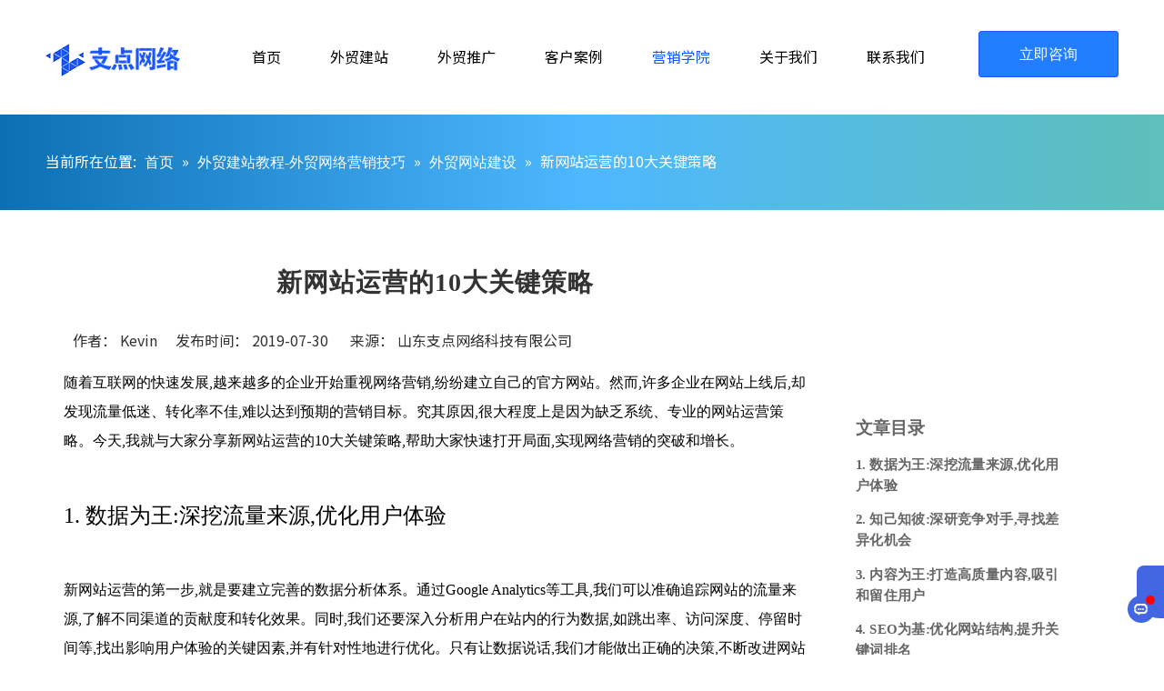

--- FILE ---
content_type: text/html;charset=utf-8
request_url: https://www.sdzhidian.com/id3371474.html
body_size: 28012
content:
<!DOCTYPE html> <html lang="zh" prefix="og: http://ogp.me/ns#" style="height: auto;"> <head> <title>新网站运营的10大关键策略</title> <meta name="keywords" content="网站运营"/> <meta name="description" content="随着互联网的快速发展,越来越多的企业开始重视网络营销,纷纷建立自己的官方网站。然而,许多企业在网站上线后,却发现流量低迷、转化率不佳,难以达到预期的营销目标。究其原因,很大程度上是因为缺乏系统、专业的网站运营策略。今天,我就与大家分享新网站运营的10大关键策略,帮助大家快速打开局面,实现网络营销的突破和增长。"/> <link data-type="dns-prefetch" data-domain="5nrorwxhkonrjij.leadongcdn.com" rel="dns-prefetch" href="//5nrorwxhkonrjij.leadongcdn.com"> <link data-type="dns-prefetch" data-domain="5lrorwxhkonriij.leadongcdn.com" rel="dns-prefetch" href="//5lrorwxhkonriij.leadongcdn.com"> <link data-type="dns-prefetch" data-domain="5krorwxhkonrrij.leadongcdn.com" rel="dns-prefetch" href="//5krorwxhkonrrij.leadongcdn.com"> <link rel="canonical" href="https://www.sdzhidian.com/id3371474.html"/> <meta name="applicable-device" content="pc,mobile"/> <meta http-equiv="Cache-Control" content="no-transform"/> <meta http-equiv="X-UA-Compatible" content="IE=edge"/> <meta name="renderer" content="webkit"/> <meta http-equiv="Content-Type" content="text/html; charset=utf-8"/> <meta name="viewport" content="width=device-width, initial-scale=1, user-scalable=no"/> <link rel="icon" href="//5krorwxhkonrrij.leadongcdn.com/cloud/imBqmKnqRikSilmkpqjq/favicon.ico"> <link type="text/css" rel="stylesheet" href="//5lrorwxhkonriij.leadongcdn.com/concat/2mikKBv8sbRyiSoqplmlinrooll/static/assets/widget/mobile_head/style07/style07.css,/static/assets/widget/mobile_head/css/headerStyles.css,/static/assets/widget/style/component/langBar/langBar.css,/static/assets/widget/style/component/follow/widget_setting_iconSize/iconSize24.css,/static/assets/style/bootstrap/cus.bootstrap.grid.system.css,/static/assets/style/bootstrap/cus.bootstrap.grid.system.split.css,/static/assets/widget/script/plugins/picture/animate.css,/static/assets/widget/style/component/pictureNew/widget_setting_description/picture.description.css,/static/assets/widget/style/component/pictureNew/public/public.css"/> <link type="text/css" rel="stylesheet" href="//5krorwxhkonrrij.leadongcdn.com/concat/yrijKB2btzRxiSoqnnikpplkprl/static/assets/widget/script/plugins/smartmenu/css/navigation.css,/static/assets/widget/style/component/button/button.css,/static/assets/widget/style/component/position/position.css,/static/assets/widget/style/component/articledetail/articledetail.css,/static/assets/widget/script/plugins/Magnifier/css/photoswipe.css,/static/assets/widget/script/plugins/Magnifier/css/default-skin.css"/> <style>@media(min-width:990px){[data-type="rows"][data-level="rows"]{display:flex}}</style> <link href="//5nrorwxhkonrjij.leadongcdn.com/theme/llikKBqminSRmjnqRioSrkinSRRqjSjrrnikrqnmkkjm/style/style.css" type="text/css" rel="stylesheet" data-theme="true" data-static="false"/> <style guid='u_d0797d1739104c76ba419ebb273e86ac' emptyRender='true' placeholder='true' type='text/css'></style> <link href="//5lrorwxhkonriij.leadongcdn.com/site-res/jrkiKBqminSRkonrRikSimililSRpimiqklmSRrjnjjilrmimniiSRqilolpnminrrRrrSk.css?1764849516046" rel="stylesheet" data-extStyle="true" type="text/css" data-extAttr="20251204195911"/> <style data-type="unAboveTheFoldHeight">#outerContainer_1740969130986{height:86px;overflow:hidden}#outerContainer_1621299433560{height:394px;overflow:hidden}#outerContainer_1733476097346{height:24px;overflow:hidden}#outerContainer_1635822158551{height:72px;overflow:hidden}</style> <style guid='1f2e1036-5578-420e-bdc6-20e5768b1552' pm_pageStaticHack='' forJump='true' respond='true' jumpName='respond' pm_styles='respond' type='text/css'>@media(min-width:1220px){.sitewidget-navigation_style.sitewidget-navnew.sitewidget-navigation_style-20250210175148 ul.smsmart{max-width:100%;display:flex;justify-content:flex-start}}</style><style guid='4f13cebd-8ce5-4fdf-b350-6df1f5de2850' pm_pageStaticHack='' jumpName='head' pm_styles='head' type='text/css'>.sitewidget-button-20250303102714 .backstage-component-btn{box-shadow:0}.button-left-animate i{position:absolute;left:15px;top:50%;transform:translateY(-50%)}.sitewidget-button-20250303102714 a.backstage-component-btncolor{background-color:#207eff;color:#fff;border-top-left-radius:3px;border-top-right-radius:3px;border-bottom-left-radius:3px;border-bottom-right-radius:3px;border-color:#1a57fd;border-style:solid;border-width:1px;box-sizing:content-box}.sitewidget-button-20250303102714 a.backstage-component-btndefault{border-style:solid;border-width:1px;border-radius:3px}.sitewidget-button-20250303102714 a.backstage-component-btncolorActive{background-image:none;background-color:#207eff;color:#fff;border-top-left-radius:3px;border-top-right-radius:3px;border-bottom-left-radius:3px;border-bottom-right-radius:3px;border-color:#1a57fd;border-style:solid;border-width:1px;height:auto !important}.sitewidget-button-20250303102714 a.backstage-component-btncolorhover:hover{background-image:none;background-color:#207eff;color:#fff;border-top-left-radius:3px;border-top-right-radius:3px;border-bottom-left-radius:3px;border-bottom-right-radius:3px;border-color:#1a57fd;border-style:solid;border-width:1px}.sitewidget-articleDetail-20141127154728 .articledetail-cont .sliderTable table{width:max-content !important;min-width:unset;border-collapse:collapse;border:inherit;margin-bottom:unset}.sitewidget-articleDetail-20141127154728 .sitewidget-bd .articledetail-cont,.sitewidget-articleDetail-20141127154728 .sitewidget-bd .articledetail-cont a{font-family:initial;font-size:initial;color:initial;font-weight:initial;letter-spacing:initial;line-height:initial;text-align:initial}.sitewidget-articleDetail-20141127154728 .sitewidget-bd .articleDetail-catalog{width:304px;margin-left:20px;background:#fff;padding:30px;overflow-y:scroll;box-sizing:border-box;position:-webkit-sticky;position:sticky}.sitewidget-articleDetail-20141127154728 .sitewidget-bd .articleDetail-catalog::-webkit-scrollbar{width:3px;border-radius:5px;background-color:#fff}.sitewidget-articleDetail-20141127154728 .sitewidget-bd .articleDetail-catalog::-webkit-scrollbar-track{background-color:#fff;border-radius:2px}.sitewidget-articleDetail-20141127154728 .sitewidget-bd .articleDetail-catalog::-webkit-scrollbar-thumb{border-radius:5px;border-color:#ccc;background:#ccc}.sitewidget-articleDetail-20141127154728 .sitewidget-bd .catalog-title{font-size:20px;color:#666;display:-webkit-box;-webkit-line-clamp:2;-webkit-box-orient:vertical;overflow:hidden;text-overflow:ellipsis;line-height:1.5;text-align:left;margin:15px 0;font-weight:bold}.sitewidget-articleDetail-20141127154728 .sitewidget-bd .articledetail-catalog_h2{font-size:16px;color:#666;font-weight:bold;display:-webkit-box;-webkit-line-clamp:2;-webkit-box-orient:vertical;overflow:hidden;text-overflow:ellipsis;line-height:1.5;text-align:left;cursor:pointer;margin:15px 0}.sitewidget-articleDetail-20141127154728 .sitewidget-bd .articledetail-catalog_h3{font-size:14px;color:#666;display:-webkit-box;-webkit-line-clamp:2;-webkit-box-orient:vertical;overflow:hidden;text-overflow:ellipsis;line-height:1.5;text-align:left;cursor:pointer;margin:15px 0;margin-left:20px}@media(max-width:768px){.sitewidget-articleDetail-20141127154728 .sitewidget-bd .articleDetail-catalog{display:none}}.sitewidget-articleDetail-20141127154728 .articledetail-title h1{font-size:28px;line-height:35px;letter-spacing:1px;text-align:left;color:#333;font-weight:bold}.sitewidget-articleDetail-20141127154728 .articledetail-title p{text-align:left;color:#333}.sitewidget-articleDetail-20141127154728 .sitewidget-bd .articledetail-user-shareit{text-align:left}.sitewidget-articleDetail-20141127154728 .sitewidget-bd .articledetail-user-shareit .bdsharebuttonbox{text-align:left}</style><link rel='preload' as='style' onload='this.onload=null;this.rel="stylesheet"' href='https://fonts.googleapis.com/css?family=Noto+Sans+SC:300,400,500&display=swap' data-type='1' type='text/css' media='all'/> <script type="text/javascript" src="//5krorwxhkonrrij.leadongcdn.com/static/t-niBmBKqKgwsxzo7r/assets/script/jquery-1.11.0.concat.js"></script> <script async src="//ld-analytics.leadongcdn.com/oiBmkKnrRirSSRRQRijSnmijl/ltm-web.js?v=1764849551000"></script><script type="text/x-delay-ids" data-type="delayIds" data-device="pc" data-xtype="0" data-delayIds='["wCKjksHaZbcO","tBpCEQlItOaZ","dLfArkGOBwVg","jifVaqOeBLFt","uPUVpmOKHzIE","igUOYVRbaMpE","pvfquBEogVnZ","iwpZtAVqisvj"]'></script> <meta name="apple-mobile-web-app-title" content="山东支点"/> <meta name="application-name" content="山东支点"/> <meta name="apple-mobile-web-app-capable" content="yes"/> <meta name="apple-mobile-web-app-status-bar-style" content="rgb(36, 143, 200)"> <meta name="theme-color" content="rgb(36, 143, 200)"/> <link rel="apple-touch-icon" href="//5krorwxhkonrrij.leadongcdn.com/cloud/llBqmKnqRipSnrloopjp/xinbanlogo.png"/> <link rel="apple-touch-icon-precomposed" href="//5krorwxhkonrrij.leadongcdn.com/cloud/llBqmKnqRipSnrloopjp/xinbanlogo.png"> <link rel="apple-touch-icon" sizes="144x144" href="//5krorwxhkonrrij.leadongcdn.com/cloud/llBqmKnqRipSnrloopjp/xinbanlogo.png"/> <link rel="apple-touch-icon-precomposed" sizes="180x180" href="//5krorwxhkonrrij.leadongcdn.com/cloud/llBqmKnqRipSnrloopjp/xinbanlogo.png"> <link rel="apple-touch-icon-precomposed" sizes="152x152" href="//5krorwxhkonrrij.leadongcdn.com/cloud/llBqmKnqRipSnrloopjp/xinbanlogo.png"> <link rel="apple-touch-icon" sizes="180x180" href="//5krorwxhkonrrij.leadongcdn.com/cloud/llBqmKnqRipSnrloopjp/xinbanlogo.png"> <link rel="apple-touch-icon" sizes="152x152" href="//5krorwxhkonrrij.leadongcdn.com/cloud/llBqmKnqRipSnrloopjp/xinbanlogo.png"> <link rel="apple-touch-startup-image" href="//5krorwxhkonrrij.leadongcdn.com/cloud/llBqmKnqRipSnrloopjp/xinbanlogo.png"/> <link href="//5krorwxhkonrrij.leadongcdn.com/cloud/llBqmKnqRipSnrloopjp/xinbanlogo.png" media="(device-width: 320px) and (device-height: 568px) and (-webkit-device-pixel-ratio: 2)" rel="apple-touch-startup-image"/> <meta name="msapplication-square70x70logo" content="//5krorwxhkonrrij.leadongcdn.com/cloud/llBqmKnqRipSnrloopjp/xinbanlogo.png"/> <meta name="msapplication-square150x150logo" content="//5krorwxhkonrrij.leadongcdn.com/cloud/llBqmKnqRipSnrloopjp/xinbanlogo.png"/> <link rel="manifest" href="/manifest.json"/> <meta name="360-site-verification" content="ba0c6748198bee072d3b1a7b81252afe"/><meta name="sogou_site_verification" content="FkdpEWOQeS"/> <meta name="baidu-site-verification" content="codeva-cgH9GG6Ov9"/> <meta http-equiv="Content-Type" content="text/html; charset=UTF-8"> <style ignoreTemplateWrap="true">.frontend-body-canvas{margin:0}@media(max-width:500px){#backstage-headArea-mobile{position:fixed !important}.sitewidget-text-20250226155859 .sitewidget-bd *,.sitewidget-text-20250226155859 .sitewidget-bd{line-height:1.5em !important;font-size:22px !important}.navigationSpecial .navigation .blockNavBar{padding-left:0}.fa{display:inline-block;font:normal normal normal 14px / 1 FontAwesome;font-size:inherit;text-rendering:auto;-webkit-font-smoothing:antialiased;-moz-osx-font-smoothing:grayscale;font-family:FontAwesome !important;font-display:optional}}</style> <script>var _hmt=_hmt||[];(function(){var hm=document.createElement("script");hm.src="https://hm.baidu.com/hm.js?5a4632e852305fe98d9324918c798d95";var s=document.getElementsByTagName("script")[0];s.parentNode.insertBefore(hm,s)})();</script><script guid='2b75f719-f425-4ac3-8516-a0e075cb4204' pm_pageStaticHack='true' jumpName='head' pm_scripts='head' type='text/javascript'>try{(function(window,undefined){var phoenixSite=window.phoenixSite||(window.phoenixSite={});phoenixSite.lanEdition="ZH_CN";var page=phoenixSite.page||(phoenixSite.page={});page.cdnUrl="//5nrorwxhkonrjij.leadongcdn.com";page.siteUrl="https://www.sdzhidian.com";page.lanEdition=phoenixSite.lanEdition;page._menu_prefix="";page._menu_trans_flag="";page._captcha_domain_prefix="captcha.c";page._pId="fcApfYJVtBZL";phoenixSite._sViewMode="true";phoenixSite._templateSupport="true";phoenixSite._singlePublish=
"false"})(this)}catch(e){try{console&&console.log&&console.log(e)}catch(e){}};</script> <!--[if lt IE 9]><style guid='u_608b99646397491bbe57490e743bbdc0' type='text/css'>.col-md-1,.col-md-2,.col-md-3,.col-md-4,.col-md-5,.col-md-6,.col-md-7,.col-md-8,.col-md-9,.col-md-10,.col-md-11,.col-md-12{float:left}.col-md-12{width:100%}.col-md-11{width:91.66666666666666%}.col-md-10{width:83.33333333333334%}.col-md-9{width:75%}.col-md-8{width:66.66666666666666%}.col-md-7{width:58.333333333333336%}.col-md-6{width:50%}.col-md-5{width:41.66666666666667%}.col-md-4{width:33.33333333333333%;*width:33.2%}.col-md-3{width:25%}.col-md-2{width:16.666666666666664%}.col-md-1{width:8.333333333333332%}</style> <script src="//5lrorwxhkonriij.leadongcdn.com/static/assets/script/plugins/bootstrap/respond.src.js?_=1764849516046"></script> <link href="//5krorwxhkonrrij.leadongcdn.com/respond-proxy.html" id="respond-proxy" rel="respond-proxy"/> <link href="/assets/respond/respond.proxy.gif" id="respond-redirect" rel="respond-redirect"/> <script src="/assets/respond/respond.proxy.js?_=1764849516046"></script><![endif]--> <script id='u_e96afbd548074d69a1cc0b3ec14de5db' guid='u_e96afbd548074d69a1cc0b3ec14de5db' pm_script='init_top' type='text/javascript'>try{(function(window,undefined){var datalazyloadDefaultOptions=window.datalazyloadDefaultOptions||(window.datalazyloadDefaultOptions={});datalazyloadDefaultOptions["version"]="2.0.1";datalazyloadDefaultOptions["isMobileViewer"]="false";datalazyloadDefaultOptions["hasCLSOptimizeAuth"]="true";datalazyloadDefaultOptions["_version"]="2.0.0";datalazyloadDefaultOptions["isPcOptViewer"]="true"})(this)}catch(e){try{console&&console.log&&console.log(e)}catch(e){}};</script> <script id='u_b079d57c319f4581bafefa5b212a65cb' guid='u_b079d57c319f4581bafefa5b212a65cb' type='text/javascript'>try{var thisUrl=location.host;var referUrl=document.referrer;if(referUrl.indexOf(thisUrl)==-1)localStorage.setItem("landedPage",document.URL)}catch(e){try{console&&console.log&&console.log(e)}catch(e){}};</script> </head> <body class=" frontend-body-canvas "> <div id='backstage-headArea' headFlag='1' class='hideForMobile'><div class="outerContainer" data-mobileBg="true" id="outerContainer_1740969130986" data-type="outerContainer" data-level="rows" autohold><div class="container" data-type="container" data-level="rows" cnttype="backstage-container-mark" data-module-radio="3" data-module-width="1600" data-module-set="true"><style id="outerContainer_1740969130986_moduleStyle">@media(min-width:1200px){#outerContainer_1740969130986 div[data-type="container"]{max-width:1600px;padding-left:40px;padding-right:40px;box-sizing:border-box}}</style><div class="row" data-type="rows" data-level="rows" data-attr-xs="null" data-attr-sm="null"><div class="col-md-2" id="column_1742441888913" data-type="columns" data-level="columns"><div id="location_1742441888914" data-type="locations" data-level="rows"><div class="backstage-stwidgets-settingwrap" scope="0" settingId="wCKjksHaZbcO" id="component_wCKjksHaZbcO" relationCommonId="fcApfYJVtBZL" classAttr="sitewidget-logo-20250320113807"> <div class="sitewidget-pictureNew sitewidget-logo sitewidget-logo-20250320113807"> <div class="sitewidget-bd"> <script type="application/ld+json">{"@context":"https://schema.org","@type":"Organization","url":"//5nrorwxhkonrjij.leadongcdn.com","logo":"//5krorwxhkonrrij.leadongcdn.com/cloud/jnBpmKnqRikSmmqjrrlrj/logo2.png"}</script> <style>.sitewidget-logo-20250320113807 img{filter:blur(0);transition:filter .5s ease}</style> <div class="picture-resize-wrap " style="position: relative; width: 100%; text-align: left; "> <span class="picture-wrap pic-style-default 666 " data-ee="" id="picture-wrap-wCKjksHaZbcO" style="display: inline-block; position: relative;max-width: 100%;"> <a class="imgBox mobile-imgBox" style="display: inline-block; position: relative;max-width: 100%;" href="/home.html"> <img src="//5krorwxhkonrrij.leadongcdn.com/cloud/jnBpmKnqRikSmmqjrrlrj/logo2.png" alt="logo" title="" phoenixLazyload='true'/> </a> </span> </div> </div> </div> </div> <script type="text/x-delay-script" data-id="wCKjksHaZbcO" data-jsLazyloadType="1" data-alias="logo" data-jsLazyload='true' data-type="component" data-jsDepand='["//5lrorwxhkonriij.leadongcdn.com/static/t-lkBpBKkKlplwsz7r/assets/widget/script/plugins/jquery.lazyload.js","//5krorwxhkonrrij.leadongcdn.com/static/t-ilBoBKrKlwrolo7m/assets/widget/script/compsettings/comp.logo.settings.js"]' data-jsThreshold='5' data-cssDepand='' data-cssThreshold='5'>(function(window,$,undefined){try{(function(window,$,undefined){var respSetting={},temp;$(function(){$("#picture-wrap-wCKjksHaZbcO").on("webkitAnimationEnd webkitTransitionEnd mozAnimationEnd MSAnimationEnd oanimationend animationend",function(){var rmClass="animated bounce zoomIn pulse rotateIn swing fadeIn bounceInDown bounceInLeft bounceInRight bounceInUp fadeInDownBig fadeInLeftBig fadeInRightBig fadeInUpBig zoomInDown zoomInLeft zoomInRight zoomInUp";$(this).removeClass(rmClass)});var version=
$.trim("20200313131553");if(!!!version)version=undefined;if(phoenixSite.phoenixCompSettings&&typeof phoenixSite.phoenixCompSettings.logo!=="undefined"&&phoenixSite.phoenixCompSettings.logo.version==version&&typeof phoenixSite.phoenixCompSettings.logo.logoLoadEffect=="function"){phoenixSite.phoenixCompSettings.logo.logoLoadEffect("wCKjksHaZbcO",".sitewidget-logo-20250320113807","","",respSetting);if(!!phoenixSite.phoenixCompSettings.logo.version&&phoenixSite.phoenixCompSettings.logo.version!="1.0.0")loadAnimationCss();
return}var resourceUrl="//5nrorwxhkonrjij.leadongcdn.com/static/assets/widget/script/compsettings/comp.logo.settings.js?_\x3d1764849516046";if(phoenixSite&&phoenixSite.page){var cdnUrl=phoenixSite.page.cdnUrl;if(cdnUrl&&cdnUrl!="")resourceUrl=cdnUrl+"/static/assets/widget/script/compsettings/comp.logo.settings.js?_\x3d1764849516046"}var callback=function(){phoenixSite.phoenixCompSettings.logo.logoLoadEffect("wCKjksHaZbcO",".sitewidget-logo-20250320113807","","",respSetting);if(!!phoenixSite.phoenixCompSettings.logo.version&&
phoenixSite.phoenixCompSettings.logo.version!="1.0.0")loadAnimationCss()};if(phoenixSite.cachedScript)phoenixSite.cachedScript(resourceUrl,callback());else $.getScript(resourceUrl,callback())});function loadAnimationCss(){var link=document.createElement("link");link.rel="stylesheet";link.type="text/css";link.href="//5lrorwxhkonriij.leadongcdn.com/static/assets/widget/script/plugins/picture/animate.css?1764849516046";var head=document.getElementsByTagName("head")[0];head.appendChild(link)}})(window,
jQuery)}catch(e){try{console&&console.log&&console.log(e)}catch(e){}}})(window,$);</script> </div></div><div class="col-md-7" id="column_1740969137815" data-type="columns" data-level="columns"><div id="location_1740969137816" data-type="locations" data-level="rows"><div class="backstage-stwidgets-settingwrap" scope="0" settingId="igUOYVRbaMpE" id="component_igUOYVRbaMpE" relationCommonId="fcApfYJVtBZL" classAttr="sitewidget-navigation_style-20250210175148"> <div class="sitewidget-navigation_style sitewidget-navnew fix sitewidget-navigation_style-20250210175148 navnew-way-slide navnew-slideRight"> <a href="javascript:;" class="navnew-thumb-switch navnew-thumb-way-slide navnew-thumb-slideRight" style="background-color:transparent"> <span class="nav-thumb-ham first" style="background-color:#333333"></span> <span class="nav-thumb-ham second" style="background-color:#333333"></span> <span class="nav-thumb-ham third" style="background-color:#333333"></span> </a> <style>@media(min-width:1220px){.sitewidget-navnew.sitewidget-navigation_style-20250210175148 .smsmart{max-width:unset}}@media(max-width:1219px) and (min-width:990px){.sitewidget-navnew.sitewidget-navigation_style-20250210175148 .smsmart{max-width:unset}}@media(min-width:1200px) and (max-width:1365px){.sitewidget-navnew.sitewidget-navigation_style-20250210175148 .smsmart{max-width:unset}}</style> <style>@media(min-width:990px){.navnew-substyle4 .nav-sub-list .nav-sub-item .nav-sub-item-hd span{font-size:inherit;font-weight:inherit;line-height:inherit;cursor:pointer}.navnew-substyle4 .nav-sub-list .nav-sub-item .nav-sub-item-hd span:hover,.navnew-substyle4 .nav-sub-list .nav-sub-item .nav-sub-item-bd .nav-sub-item-bd-item .nav-sub-item-bd-info:hover{color:inherit}.navnew-substyle4 .nav-sub-list .nav-sub-item .nav-sub-item-bd .nav-sub-item-bd-item .nav-sub-item-bd-info{font-size:inherit;color:inherit;font-weight:inherit;text-align:inherit}}</style> <ul class="navnew smsmart navnew-way-slide navnew-slideRight navnew-wide-substyle1 navnew-substyle1"> <li id="parent_0" class="navnew-item navLv1 " data-visible="1"> <a id="nav_21241954" target="_self" rel="" class="navnew-link" data-currentIndex="" href="/"><i class="icon "></i><span class="text-width">首页</span> </a> <span class="navnew-separator"></span> </li> <li id="parent_1" class="navnew-item navLv1 " data-visible="1"> <a id="nav_1956251" target="_self" rel="" class="navnew-link" data-currentIndex="" href="/wmjz.html"><i class="icon "></i><span class="text-width">外贸建站</span> </a> <span class="navnew-separator"></span> <ul class="navnew-sub1"> <li class="navnew-sub1-item navLv2" data-visible="1"> <a id="nav_21326814" class="navnew-sub1-link" target="_self" rel="" data-currentIndex='' href="/wmzsxwzjs.html"> <i class="icon "></i>外贸展示型网站建设</a> </li> <li class="navnew-sub1-item navLv2" data-visible="1"> <a id="nav_21326834" class="navnew-sub1-link" target="_self" rel="" data-currentIndex='' href="/yxxwmwzjs.html"> <i class="icon "></i>营销型外贸网站建设</a> </li> <li class="navnew-sub1-item navLv2" data-visible="1"> <a id="nav_31572294" class="navnew-sub1-link" target="_self" rel="" data-currentIndex='' href="/waimaojianzhan-wordpress.html"> <i class="icon "></i>外贸建站 WordPress</a> </li> <li class="navnew-sub1-item navLv2" data-visible="1"> <a id="nav_18633394" class="navnew-sub1-link" target="_self" rel="" data-currentIndex='' href="/201217085342.html"> <i class="icon "></i>Shopify建站</a> </li> <li class="navnew-sub1-item navLv2" data-visible="1"> <a id="nav_27104794" class="navnew-sub1-link" target="_self" rel="" data-currentIndex='' href="/eyuwangzhanjianshe1.html"> <i class="icon "></i>俄语网站建设</a> </li> <li class="navnew-sub1-item navLv2" data-visible="1"> <a id="nav_33374964" class="navnew-sub1-link" target="_self" rel="" data-currentIndex='' href="/ssl.html"> <i class="icon "></i>SSL证书</a> </li> <li class="navnew-sub1-item navLv2" data-visible="1"> <a id="nav_33375624" class="navnew-sub1-link" target="_self" rel="" data-currentIndex='' href="/qiyeyouxiang.html"> <i class="icon "></i>外贸邮箱</a> </li> <li class="navnew-sub1-item navLv2" data-visible="1"> <a id="nav_33376444" class="navnew-sub1-link" target="_self" rel="" data-currentIndex='' href="/jinanwangzhanjianshe.html"> <i class="icon "></i>济南网站建设</a> </li> </ul> </li> <li id="parent_2" class="navnew-item navLv1 " data-visible="1"> <a id="nav_34702014" target="_self" rel="" class="navnew-link" data-currentIndex="" href="/tuiguang.html"><i class="icon "></i><span class="text-width">外贸推广</span> </a> <span class="navnew-separator"></span> <ul class="navnew-sub1"> <li class="navnew-sub1-item navLv2" data-visible="1"> <a id="nav_34702024" class="navnew-sub1-link" target="_self" rel="" data-currentIndex='' href="/Googlewangzhantuiguang.html"> <i class="icon undefined"></i>谷歌推广</a> </li> <li class="navnew-sub1-item navLv2" data-visible="1"> <a id="nav_34702074" class="navnew-sub1-link" target="_self" rel="" data-currentIndex='' href="/waimao163.html"> <i class="icon "></i>网易外贸通</a> </li> <li class="navnew-sub1-item navLv2" data-visible="1"> <a id="nav_33316504" class="navnew-sub1-link" target="_self" rel="" data-currentIndex='' href="/Google-SEO.html"> <i class="icon "></i>Google SEO优化</a> </li> <li class="navnew-sub1-item navLv2" data-visible="1"> <a id="nav_34702034" class="navnew-sub1-link" target="_self" rel="" data-currentIndex='' href="/facebooktuiguang.html"> <i class="icon undefined"></i>Facebook推广</a> </li> <li class="navnew-sub1-item navLv2" data-visible="1"> <a id="nav_34702044" class="navnew-sub1-link" target="_self" rel="" data-currentIndex='' href="/yandextuiguang.html"> <i class="icon undefined"></i>Yandex推广</a> </li> <li class="navnew-sub1-item navLv2" data-visible="1"> <a id="nav_34702054" class="navnew-sub1-link" target="_self" rel="" data-currentIndex='' href="/tiktoktuiguang.html"> <i class="icon undefined"></i>TikTok推广</a> </li> <li class="navnew-sub1-item navLv2" data-visible="1"> <a id="nav_34702064" class="navnew-sub1-link" target="_self" rel="" data-currentIndex='' href="/bingads.html"> <i class="icon undefined"></i>Bing海外推广</a> </li> </ul> </li> <li id="parent_3" class="navnew-item navLv1 " data-visible="1"> <a id="nav_17684884" target="_self" rel="" class="navnew-link" data-currentIndex="" href="/products.html"><i class="icon "></i><span class="text-width">客户案例</span> </a> <span class="navnew-separator"></span> <ul class="navnew-sub1"> <li class="navnew-sub1-item navLv2" data-visible="1"> <a id="nav_21353084" class="navnew-sub1-link" target="_self" rel="" data-currentIndex='' href="/pl6458256.html"> <i class="icon "></i>外贸网站案例</a> </li> <li class="navnew-sub1-item navLv2" data-visible="1"> <a id="nav_19611674" class="navnew-sub1-link" target="_self" rel="" data-currentIndex='' href="/alibabaguojizhanwangpuzhuangxiuanli.html"> <i class="icon "></i>阿里国际站案例</a> </li> </ul> </li> <li id="parent_4" class="navnew-item navLv1 " data-visible="1"> <a id="nav_34702084" target="_self" rel="" class="navnew-link" data-currentIndex="4" href="/news.html"><i class="icon "></i><span class="text-width">营销学院</span> </a> <span class="navnew-separator"></span> </li> <li id="parent_5" class="navnew-item navLv1 " data-visible="1"> <a id="nav_33297354" target="_self" rel="" class="navnew-link" data-currentIndex="" href="/about-us.html"><i class="icon "></i><span class="text-width">关于我们</span> </a> <span class="navnew-separator"></span> <ul class="navnew-sub1"> <li class="navnew-sub1-item navLv2" data-visible="1"> <a id="nav_36543104" class="navnew-sub1-link" target="_self" rel="" data-currentIndex='' href="/kevin.html"> <i class="icon undefined"></i>张凯文-创始人说</a> </li> </ul> </li> <li id="parent_6" class="navnew-item navLv1 " data-visible="1"> <a id="nav_19625854" target="_self" rel="" class="navnew-link" data-currentIndex="" href="/contactus.html"><i class="icon "></i><span class="text-width">联系我们</span> </a> <span class="navnew-separator"></span> <ul class="navnew-sub1"> <li class="navnew-sub1-item navLv2" data-visible="1"> <a id="nav_30611114" class="navnew-sub1-link" target="_self" rel="" data-currentIndex='' href="https://work.weixin.qq.com/ca/cawcdec58a87e00567"> <i class="icon "></i>企业微信</a> </li> </ul> </li> </ul> </div> </div> <script type="text/x-delay-script" data-id="igUOYVRbaMpE" data-jsLazyloadType="1" data-alias="navigation_style" data-jsLazyload='true' data-type="component" data-jsDepand='["//5krorwxhkonrrij.leadongcdn.com/static/t-poBpBKoKiymxlx7r/assets/widget/script/plugins/smartmenu/js/jquery.smartmenusUpdate.js","//5nrorwxhkonrjij.leadongcdn.com/static/t-niBoBKnKrqmlmp7q/assets/widget/script/compsettings/comp.navigation_style.settings.js"]' data-jsThreshold='5' data-cssDepand='' data-cssThreshold='5'>(function(window,$,undefined){try{$(function(){})}catch(e){try{console&&console.log&&console.log(e)}catch(e){}}try{$(function(){if(phoenixSite.phoenixCompSettings&&typeof phoenixSite.phoenixCompSettings.navigation_style!=="undefined"&&typeof phoenixSite.phoenixCompSettings.navigation_style.navigationStyle=="function"){phoenixSite.phoenixCompSettings.navigation_style.navigationStyle(".sitewidget-navigation_style-20250210175148","navnew-substyle1","navnew-wide-substyle1","0","0","100px","0","0");return}$.getScript("//5lrorwxhkonriij.leadongcdn.com/static/assets/widget/script/compsettings/comp.navigation_style.settings.js?_\x3d1765531883408",
function(){phoenixSite.phoenixCompSettings.navigation_style.navigationStyle(".sitewidget-navigation_style-20250210175148","navnew-substyle1","navnew-wide-substyle1","0","0","100px","0","0")})})}catch(e){try{console&&console.log&&console.log(e)}catch(e){}}})(window,$);</script> </div></div><div class="col-md-3" id="column_1740969143617" data-type="columns" data-level="columns"><div id="location_1740969143618" data-type="locations" data-level="rows"><div class="backstage-stwidgets-settingwrap " id="component_iwpZtAVqisvj" data-scope="0" data-settingId="iwpZtAVqisvj" data-relationCommonId="fcApfYJVtBZL" data-classAttr="sitewidget-button-20250303102714"> <div class="sitewidget-button sitewidget-button-20250303102714"> <div class="sitewidget-bd"> <input type="hidden" name="buttonLink" value="eyJzdW1UeXBlIjoiMSIsImxpbmtUeXBlIjoiMSIsImxpbmtVcmwiOiJodHRwczovL3d3dy5zZHpoaWRpYW4uY29tLzUza2YiLCJpc09wZW5OZXciOmZhbHNlLCJuZWVkTm9Gb2xsb3ciOmZhbHNlfQ=="> <input type="hidden" name="isProdCateActive" value="0"/> <div style="text-align:right"> <a href="https://www.sdzhidian.com/53kf" class="backstage-component-btn 4 backstage-component-btncolor backstage-component-btncolorhover " style="height:49px; line-height:49px; padding-left:44px;padding-right:44px;"> 立即咨询 </a> </div> </div> </div> <input type="hidden" class="buttonhover" data-avalue="{'border-width': '1px','border-style': 'solid','border-color': 'rgb(26, 87, 253)','color': 'rgb(255, 255, 255)','background-color': 'rgb(32, 126, 255)'}"/> </div> <script type="text/x-delay-script" data-id="iwpZtAVqisvj" data-jsLazyloadType="1" data-alias="button" data-jsLazyload='true' data-type="component" data-jsDepand='["//5krorwxhkonrrij.leadongcdn.com/static/t-liBpBKsKxmgqpj7i/assets/widget/script/plugins/button/button.js"]' data-jsThreshold='5' data-cssDepand='' data-cssThreshold='5'>(function(window,$,undefined){try{$(function(){processButton();function processButton(){var isProdCateActive="0";var defaultStyleFlag=1;if(isProdCateActive=="1"){var currPageLink=$('link[rel\x3d"canonical"]').attr("href");if(!currPageLink)return;var currPageLinkStr=currPageLink.replace(/.*\/([^\/]+)\.js$/,"$1");var btn=$(".sitewidget-button-20250303102714 .backstage-component-btn");if(!btn.length)return;var btnLinkStr=btn.attr("href");if(defaultStyleFlag!="0")currPageLinkStr==btnLinkStr?btn.addClass("backstage-component-btncolorActive"):
btn.removeClass("backstage-component-btncolorActive");else if(currPageLink==btnLinkStr){$("#sitewidget-button-20250303102714-active-style").remove();var hoverBgColor=btn.css("color");var hoverTextColor=btn.css("background-color");var style=document.createElement("style");style.id="sitewidget-button-20250303102714-active-style";style.textContent=".sitewidget-button-20250303102714 .backstage-component-btn.backstage-component-btn-active { color: "+hoverTextColor+" !important; background-color: "+hoverBgColor+
" !important; }";btn.after(style);btn.addClass("backstage-component-btn-active")}else btn.removeClass("backstage-component-btn-active")}}$(".sitewidget-button-20250303102714 .backstage-component-btn").each(function(){var link=$(this).attr("href");var anchor="";if(!link||link.indexOf("#")==-1)return;if(link.indexOf("http")==0)return;if(window.location.href.indexOf(link.substr(0,link.indexOf("#")))>-1){$(this).attr("href","javascript:;");$(this).removeAttr("target")}else if(link.substr(0,link.indexOf("#")).indexOf("index")>
-1){$(this).attr("href","javascript:;");$(this).removeAttr("target")}anchor=link.substr(link.indexOf("#"));if(anchor.indexOf("\x3d")!=-1)return;if($(anchor).length==0)return;$(this).off("click").on("click",function(){$("html,body").animate({scrollTop:$(anchor).offset().top},500)})})})}catch(e){try{console&&console.log&&console.log(e)}catch(e){}}})(window,$);</script> </div></div></div></div></div></div><div id='backstage-headArea-mobile' class='sitewidget-mobile_showFontFamily' mobileHeadId='MkfAKpUfpfbg' _mobileHeadId='MkfAKpUfpfbg' headflag='1' mobileHeadNo='07'> <ul class="header-styles"> <li class="header-item"> <div class="header-style07" id="mobileHeaderStyle7"> <div class="nav-logo-box headbox" style="background-color:none"> <div class="nav-title1 nav-title" style="background-color:none"> <a class="nav-btn"> <span class="nav-btn-open07"> <svg t="1642996883892" class="icon" viewBox="0 0 1024 1024" version="1.1" xmlns="http://www.w3.org/2000/svg" p-id="5390" width="16" height="16"><path d="M875.904 799.808c19.2 0 34.752 17.024 34.752 37.952 0 19.456-13.44 35.456-30.72 37.696l-4.032 0.256H102.08c-19.2 0-34.752-17.024-34.752-37.952 0-19.456 13.44-35.456 30.72-37.696l4.032-0.256h773.824z m0-325.056c19.2 0 34.752 16.96 34.752 37.952 0 19.392-13.44 35.456-30.72 37.632l-4.032 0.256H102.08c-19.2 0-34.752-16.96-34.752-37.888 0-19.456 13.44-35.52 30.72-37.696l4.032-0.256h773.824z m0-325.12c19.2 0 34.752 17.024 34.752 37.952 0 19.456-13.44 35.52-30.72 37.696l-4.032 0.256H102.08c-19.2 0-34.752-17.024-34.752-37.952 0-19.456 13.44-35.456 30.72-37.632l4.032-0.256h773.824z" p-id="5391"></path></svg> </span> <span class="nav-btn-close07"> <svg t="1642996894831" class="icon" viewBox="0 0 1024 1024" version="1.1" xmlns="http://www.w3.org/2000/svg" p-id="5615" width="16" height="16"><path d="M215.552 160.192l4.48 3.84L544 487.936l323.968-324.032a39.616 39.616 0 0 1 59.84 51.584l-3.84 4.48L600.064 544l324.032 323.968a39.616 39.616 0 0 1-51.584 59.84l-4.48-3.84L544 600.064l-323.968 324.032a39.616 39.616 0 0 1-59.84-51.584l3.84-4.48L487.936 544 163.968 220.032a39.616 39.616 0 0 1 51.584-59.84z" p-id="5616"></path></svg> </span> </a> </div> <div class="logo-box mobile_sitewidget-logo-20250320113807 mobile_head_style_7 " mobile_settingId="wCKjksHaZbcO" id="mobile_component_wCKjksHaZbcO" classAttr="mobile_sitewidget-logo-20250320113807"> <a class="logo-url" href="/home.html"> <img class="hide logo-pic" src="//5krorwxhkonrrij.leadongcdn.com/cloud/jnBpmKnqRikSmmqjrrlrj/logo2.png" alt="logo" title=""> </a> </div> <div class="others-nav" style="background-color:none"> <div class="nav-box showOn others-ele mobile_sitewidget-navigation_style-20250210175148 mobile_head_style_7" mobile_settingId="igUOYVRbaMpE" id="mobile_component_igUOYVRbaMpE" classAttr="mobile_sitewidget-navigation_style-20250210175148"> <div class="nav-list1-box"> <ul class="nav-list1 nav-list"> <li class="nav-item1 nav-item "> <a href="/" class="item-cont">首页</a> </li> <li class="nav-item1 nav-item "> <div class="nav-title2 nav-title"> <a href="/wmjz.html" class="nav-words">外贸建站</a> <a href="javascript:;" class="item-btn"><svg t="1642987465706" class="icon" viewBox="0 0 1024 1024" version="1.1" xmlns="http://www.w3.org/2000/svg" p-id="4799" width="10" height="10"><path d="M803.072 294.72a38.4 38.4 0 0 1 61.888 44.992l-4.032 5.568-320 365.696a38.4 38.4 0 0 1-52.928 4.736l-4.928-4.736-320-365.696a38.4 38.4 0 0 1 52.8-55.36l5.056 4.8L512 627.392l291.072-332.672z" p-id="4800"></path></svg></a> </div> <ul class="nav-list2 nav-list "> <li class="nav-item2 nav-item "> <a href="/wmzsxwzjs.html" class="item-cont">外贸展示型网站建设</a> </li> <li class="nav-item2 nav-item "> <a href="/yxxwmwzjs.html" class="item-cont">营销型外贸网站建设</a> </li> <li class="nav-item2 nav-item "> <a href="/waimaojianzhan-wordpress.html" class="item-cont">外贸建站 WordPress</a> </li> <li class="nav-item2 nav-item "> <a href="/201217085342.html" class="item-cont">Shopify建站</a> </li> <li class="nav-item2 nav-item "> <a href="/eyuwangzhanjianshe1.html" class="item-cont">俄语网站建设</a> </li> <li class="nav-item2 nav-item "> <a href="/ssl.html" class="item-cont">SSL证书</a> </li> <li class="nav-item2 nav-item "> <a href="/qiyeyouxiang.html" class="item-cont">外贸邮箱</a> </li> <li class="nav-item2 nav-item "> <a href="/jinanwangzhanjianshe.html" class="item-cont">济南网站建设</a> </li> </ul> </li> <li class="nav-item1 nav-item "> <div class="nav-title2 nav-title"> <a href="/tuiguang.html" class="nav-words">外贸推广</a> <a href="javascript:;" class="item-btn"><svg t="1642987465706" class="icon" viewBox="0 0 1024 1024" version="1.1" xmlns="http://www.w3.org/2000/svg" p-id="4799" width="10" height="10"><path d="M803.072 294.72a38.4 38.4 0 0 1 61.888 44.992l-4.032 5.568-320 365.696a38.4 38.4 0 0 1-52.928 4.736l-4.928-4.736-320-365.696a38.4 38.4 0 0 1 52.8-55.36l5.056 4.8L512 627.392l291.072-332.672z" p-id="4800"></path></svg></a> </div> <ul class="nav-list2 nav-list "> <li class="nav-item2 nav-item "> <a href="/Googlewangzhantuiguang.html" class="item-cont">谷歌推广</a> </li> <li class="nav-item2 nav-item "> <a href="/waimao163.html" class="item-cont">网易外贸通</a> </li> <li class="nav-item2 nav-item "> <a href="/Google-SEO.html" class="item-cont">Google SEO优化</a> </li> <li class="nav-item2 nav-item "> <a href="/facebooktuiguang.html" class="item-cont">Facebook推广</a> </li> <li class="nav-item2 nav-item "> <a href="/yandextuiguang.html" class="item-cont">Yandex推广</a> </li> <li class="nav-item2 nav-item "> <a href="/tiktoktuiguang.html" class="item-cont">TikTok推广</a> </li> <li class="nav-item2 nav-item "> <a href="/bingads.html" class="item-cont">Bing海外推广</a> </li> </ul> </li> <li class="nav-item1 nav-item "> <div class="nav-title2 nav-title"> <a href="/products.html" class="nav-words">客户案例</a> <a href="javascript:;" class="item-btn"><svg t="1642987465706" class="icon" viewBox="0 0 1024 1024" version="1.1" xmlns="http://www.w3.org/2000/svg" p-id="4799" width="10" height="10"><path d="M803.072 294.72a38.4 38.4 0 0 1 61.888 44.992l-4.032 5.568-320 365.696a38.4 38.4 0 0 1-52.928 4.736l-4.928-4.736-320-365.696a38.4 38.4 0 0 1 52.8-55.36l5.056 4.8L512 627.392l291.072-332.672z" p-id="4800"></path></svg></a> </div> <ul class="nav-list2 nav-list "> <li class="nav-item2 nav-item "> <a href="/pl6458256.html" class="item-cont">外贸网站案例</a> </li> <li class="nav-item2 nav-item "> <a href="/alibabaguojizhanwangpuzhuangxiuanli.html" class="item-cont">阿里国际站案例</a> </li> </ul> </li> <li class="nav-item1 nav-item "> <a href="/news.html" class="item-cont">营销学院</a> </li> <li class="nav-item1 nav-item "> <div class="nav-title2 nav-title"> <a href="/about-us.html" class="nav-words">关于我们</a> <a href="javascript:;" class="item-btn"><svg t="1642987465706" class="icon" viewBox="0 0 1024 1024" version="1.1" xmlns="http://www.w3.org/2000/svg" p-id="4799" width="10" height="10"><path d="M803.072 294.72a38.4 38.4 0 0 1 61.888 44.992l-4.032 5.568-320 365.696a38.4 38.4 0 0 1-52.928 4.736l-4.928-4.736-320-365.696a38.4 38.4 0 0 1 52.8-55.36l5.056 4.8L512 627.392l291.072-332.672z" p-id="4800"></path></svg></a> </div> <ul class="nav-list2 nav-list "> <li class="nav-item2 nav-item "> <a href="/kevin.html" class="item-cont">张凯文-创始人说</a> </li> </ul> </li> <li class="nav-item1 nav-item "> <div class="nav-title2 nav-title"> <a href="/contactus.html" class="nav-words">联系我们</a> <a href="javascript:;" class="item-btn"><svg t="1642987465706" class="icon" viewBox="0 0 1024 1024" version="1.1" xmlns="http://www.w3.org/2000/svg" p-id="4799" width="10" height="10"><path d="M803.072 294.72a38.4 38.4 0 0 1 61.888 44.992l-4.032 5.568-320 365.696a38.4 38.4 0 0 1-52.928 4.736l-4.928-4.736-320-365.696a38.4 38.4 0 0 1 52.8-55.36l5.056 4.8L512 627.392l291.072-332.672z" p-id="4800"></path></svg></a> </div> <ul class="nav-list2 nav-list "> <li class="nav-item2 nav-item "> <a href="https://work.weixin.qq.com/ca/cawcdec58a87e00567" class="item-cont">企业微信</a> </li> </ul> </li> </ul> </div> </div> <div class="button-box showOn others-ele mobile_sitewidget-button-20250303102714 mobile_head_style_7" mobile_settingId="iwpZtAVqisvj" id="mobile_component_iwpZtAVqisvj" classAttr="mobile_sitewidget-button-20250303102714"> <a href="https://www.sdzhidian.com/53kf" class="backstage-component-btn " style="height:49px; line-height:49px; padding-left:44px;padding-right:44px;"> 立即咨询 </a> </div> <input type="hidden" class="buttonhover" data-avalue="{'border-width': '1px','border-style': 'solid','border-color': 'rgb(26, 87, 253)','color': 'rgb(255, 255, 255)','background-color': 'rgb(32, 126, 255)'}"/> </div> </div> </div> </li> </ul> <style data-type="backstage-headArea-mobile">#backstage-headArea-mobile #mobileHeaderStyle7.header-style07 svg path{fill:}#backstage-headArea-mobile #mobileHeaderStyle7.header-style07 .nav-item a,#backstage-headArea-mobile #mobileHeaderStyle7.header-style07 .text-box,#backstage-headArea-mobile #mobileHeaderStyle7.header-style07 .lang-show-word-text,#backstage-headArea-mobile #mobileHeaderStyle7.header-style07 .lang-show-word,#backstage-headArea-mobile #mobileHeaderStyle7.header-style07 .lang-mobile-item a,#backstage-headArea-mobile #mobileHeaderStyle7.header-style07 .shop-all-content a,#backstage-headArea-mobile #mobileHeaderStyle7.header-style07 .shop-all-content span{color:}#backstage-headArea-mobile #mobileHeaderStyle7.header-style07 .nav-btn .line{background:}#backstage-headArea-mobile #mobileHeaderStyle7.header-style07 .shop-all-content-bg{background-color:none}#backstage-headArea-mobile #mobileHeaderStyle7.header-style07 .head-arrow-warp:after{display:none}</style> <style>@media(max-width:600px){body{padding-top:52px}}</style> </div><div id="backstage-bodyArea"><div class="outerContainer" data-mobileBg="true" id="outerContainer_1636958339392" data-type="outerContainer" data-level="rows"><div class="container" data-type="container" data-level="rows" cnttype="backstage-container-mark" data-module-radio="2" data-module-width="1440" data-module-set="true"><style id="outerContainer_1636958339392_moduleStyle">@media(min-width:1200px){#outerContainer_1636958339392 div[data-type="container"]{max-width:1440px;padding-left:40px;padding-right:40px;box-sizing:border-box}}</style><div class="row" data-type="rows" data-level="rows" data-attr-xs="null" data-attr-sm="null"><div class="col-md-12" id="column_7304023c69fd4a2daf0361878c9096de" data-type="columns" data-level="columns"><div id="location_1636958339392" data-type="locations" data-level="rows"><div class="backstage-stwidgets-settingwrap" id="component_jifVaqOeBLFt" data-scope="0" data-settingId="jifVaqOeBLFt" data-relationCommonId="fcApfYJVtBZL" data-classAttr="sitewidget-placeHolder-20211115141321"> <div class="sitewidget-placeholder sitewidget-placeHolder-20211115141321"> <div class="sitewidget-bd"> <div class="resizee" style="height:42px"></div> </div> </div> <script type="text/x-delay-script" data-id="jifVaqOeBLFt" data-jsLazyloadType="1" data-alias="placeHolder" data-jsLazyload='true' data-type="component" data-jsDepand='' data-jsThreshold='' data-cssDepand='' data-cssThreshold=''>(function(window,$,undefined){})(window,$);</script></div><div class="backstage-stwidgets-settingwrap" scope="0" settingId="tBpCEQlItOaZ" id="component_tBpCEQlItOaZ" relationCommonId="fcApfYJVtBZL" classAttr="sitewidget-position-20230406192414"> <div class="sitewidget-position sitewidget-position-20230406192414"> <div class="sitewidget-bd fix "> <span class="sitewidget-position-description sitewidget-position-icon">当前所在位置:</span> <span itemprop="itemListElement" itemscope="" itemtype="https://schema.org/ListItem"> <a itemprop="item" href="/"> <span itemprop="name">首页</span> </a> <meta itemprop="position" content="1"> </span> &raquo; <span itemprop="itemListElement" itemscope="" itemtype="https://schema.org/ListItem"> <a itemprop="item" href="/news.html"> <span itemprop="name">外贸建站教程-外贸网络营销技巧</span> </a> <meta itemprop="position" content="2"> </span> &raquo; <span itemprop="itemListElement" itemscope="" itemtype="https://schema.org/ListItem"> <a itemprop="item" href="/ic542935.html"> <span itemprop="name">外贸网站建设</span> </a> <meta itemprop="position" content="3"> </span> &raquo; <span class="sitewidget-position-current">新网站运营的10大关键策略</span> <script type="application/ld+json">{"itemListElement":[{"item":"https://www.sdzhidian.com/","@type":"ListItem","name":"首页","position":1},{"item":"https://www.sdzhidian.com/news.html","@type":"ListItem","name":"外贸建站教程-外贸网络营销技巧","position":2},{"item":"https://www.sdzhidian.com/ic542935.html","@type":"ListItem","name":"外贸网站建设","position":3}],"@type":"BreadcrumbList","@context":"http://schema.org"}</script> </div> </div> <script type="text/x-delay-script" data-id="tBpCEQlItOaZ" data-jsLazyloadType="1" data-alias="position" data-jsLazyload='true' data-type="component" data-jsDepand='' data-jsThreshold='5' data-cssDepand='' data-cssThreshold='5'>(function(window,$,undefined){})(window,$);</script></div><div class="backstage-stwidgets-settingwrap" id="component_pvfquBEogVnZ" data-scope="0" data-settingId="pvfquBEogVnZ" data-relationCommonId="fcApfYJVtBZL" data-classAttr="sitewidget-placeHolder-20211115141327"> <div class="sitewidget-placeholder sitewidget-placeHolder-20211115141327"> <div class="sitewidget-bd"> <div class="resizee" style="height:43px"></div> </div> </div> <script type="text/x-delay-script" data-id="pvfquBEogVnZ" data-jsLazyloadType="1" data-alias="placeHolder" data-jsLazyload='true' data-type="component" data-jsDepand='' data-jsThreshold='' data-cssDepand='' data-cssThreshold=''>(function(window,$,undefined){})(window,$);</script></div> </div></div></div></div></div><div class="outerContainer" data-mobileBg="true" id="outerContainer_1607743041342" data-type="outerContainer" data-level="rows"><div class="container" data-type="container" data-level="rows" cnttype="backstage-container-mark" data-module-radio="2" data-module-width="1440" data-module-set="true"><style id="outerContainer_1607743041342_moduleStyle">@media(min-width:1200px){#outerContainer_1607743041342 div[data-type="container"]{max-width:1440px;padding-left:40px;padding-right:40px;box-sizing:border-box}}</style><div class="row" data-type="rows" data-level="rows" data-attr-xs="null" data-attr-sm="null"><div class="col-md-12" id="column_1607742777704" data-type="columns" data-level="columns"><div id="location_1607742777707" data-type="locations" data-level="rows"><div class="backstage-stwidgets-settingwrap" id="component_uPUVpmOKHzIE" data-scope="0" data-settingId="uPUVpmOKHzIE" data-relationCommonId="fcApfYJVtBZL" data-classAttr="sitewidget-placeHolder-20201212111715"> <div class="sitewidget-placeholder sitewidget-placeHolder-20201212111715"> <div class="sitewidget-bd"> <div class="resizee" style="height:22px"></div> </div> </div> <script type="text/x-delay-script" data-id="uPUVpmOKHzIE" data-jsLazyloadType="1" data-alias="placeHolder" data-jsLazyload='true' data-type="component" data-jsDepand='' data-jsThreshold='' data-cssDepand='' data-cssThreshold=''>(function(window,$,undefined){})(window,$);</script></div> </div></div></div></div></div><div class="outerContainer" data-mobileBg="true" id="outerContainer_1417068526403" data-type="outerContainer" data-level="rows"><div class="container" data-type="container" data-level="rows" cnttype="backstage-container-mark" data-module-radio="2" data-module-width="1440" data-module-set="true"><style id="outerContainer_1417068526403_moduleStyle">@media(min-width:1200px){#outerContainer_1417068526403 div[data-type="container"]{max-width:1440px;padding-left:40px;padding-right:40px;box-sizing:border-box}}</style><div class="row" data-type="rows" data-level="rows" data-attr-xs="null" data-attr-sm="null"><div class="col-md-12" id="column_1543220077921" data-type="columns" data-level="columns"><div class="row" data-type="rows" data-level="rows"><div class="col-md-12" id="column_1584604608133" data-type="columns" data-level="columns"><div id="location_1584604608136" data-type="locations" data-level="rows"><div class="backstage-stwidgets-settingwrap" scope="0" settingId="dLfArkGOBwVg" data-speedType="hight" id="component_dLfArkGOBwVg" relationCommonId="fcApfYJVtBZL" classAttr="sitewidget-articleDetail-20141127154728" data-descDisplayFlag="" data-descDisplayFlags=""> <div class="sitewidget-articledetail sitewidget-articleDetail-20141127154728"> <div class="sitewidget-bd"> <div class="articleDetail-container"> <div class="articleDetail-container-left overflow"> <div class="articledetail-title"> <h1>新网站运营的10大关键策略</h1> <p> 作者： Kevin&nbsp;&nbsp;&nbsp;&nbsp; 发布时间： 2019-07-30 &nbsp;&nbsp;&nbsp;&nbsp; 来源： <a href="">山东支点网络科技有限公司</a> <input type="hidden" name="curBackendPageId" value="fcApfYJVtBZL"/> </p> </div> <div class="articledetail-cont fix "> <p> <p>随着互联网的快速发展,越来越多的企业开始重视网络营销,纷纷建立自己的官方网站。然而,许多企业在网站上线后,却发现流量低迷、转化率不佳,难以达到预期的营销目标。究其原因,很大程度上是因为缺乏系统、专业的网站运营策略。今天,我就与大家分享新网站运营的10大关键策略,帮助大家快速打开局面,实现网络营销的突破和增长。</p><p><br></p><p></p><h2>1. 数据为王:深挖流量来源,优化用户体验</h2><p><br></p><p>新网站运营的第一步,就是要建立完善的数据分析体系。通过Google Analytics等工具,我们可以准确追踪网站的流量来源,了解不同渠道的贡献度和转化效果。同时,我们还要深入分析用户在站内的行为数据,如跳出率、访问深度、停留时间等,找出影响用户体验的关键因素,并有针对性地进行优化。只有让数据说话,我们才能做出正确的决策,不断改进网站的吸引力和转化力。</p><p><br></p><p></p><h2>2. 知己知彼:深研竞争对手,寻找差异化机会</h2><p><br></p><p>要想在激烈的网络竞争中脱颖而出,我们必须深入了解竞争对手的策略和动向。通过系统梳理同行业网站的内容、设计、推广方式等,我们可以找出自己的优势和不足,并制定差异化的发展路径。同时,我们还要密切关注竞争对手的关键词策略和用户反馈,及时调整自己的优化方向,抢占先机。对竞争对手的分析越透彻,我们就越能找准自己的定位,赢得用户的青睐。</p><p><br></p><p></p><h2>3. 内容为王:打造高质量内容,吸引和留住用户</h2><p><br></p><p>在信息过载的时代,优质内容是吸引和留住用户的关键。我们要围绕目标用户的需求和痛点,持续创作高质量、有价值的内容,如深度博文、实用工具、视频教程等。同时,我们还要注重内容的多样性和互动性,通过问答、评论、投票等形式,增强用户的参与感和黏性。只有不断输出优质内容,我们才能建立起与用户的信任和连接,提升网站的权威性和影响力。</p><p><br></p><p></p><h2>4. SEO为基:优化网站结构,提升关键词排名</h2><p><br></p><p>搜索引擎是新网站获取流量的主要来源,因此做好SEO优化至关重要。我们要从关键词研究入手,优化网页的标题、描述、URL等关键要素,提高关键词的相关性和排名。同时,我们还要优化网站的整体结构和导航,确保搜索引擎能够高效抓取和索引我们的内容。此外,高质量的外部链接也是提升网站权威性和排名的重要因素。我们可以通过原创内容、媒体报道、合作伙伴等多种方式,持续获取优质链接,打造网站的SEO生态。</p><p><br></p><p></p><h2>5. 社媒驱动:布局主流平台,精准触达用户</h2><p><br></p><p>社交媒体已经成为用户获取信息、分享观点的主要阵地,也是新网站传播品牌、引流用户的重要渠道。我们要根据目标用户的属性和习惯,选择合适的社交媒体平台,如微信、微博、知乎等,建立官方账号并持续运营。通过高质量的内容输出和互动交流,我们可以积累一批忠实粉丝,并利用社交广告等方式精准触达更多潜在用户。社交媒体营销是一个长期的过程,需要我们投入足够的时间和精力,不断优化策略和创意,才能收获满意的效果。</p><p><br></p><p></p><h2>6. 体验为本:优化设计与性能,提升用户满意度</h2><p><br></p><p>在竞争激烈的网络时代,用户体验是决定网站成败的关键因素。我们要从用户的角度出发,打造简洁美观、易于导航的网站设计,确保用户能够快速找到所需内容。同时,我们还要不断优化网站的加载速度和移动端体验,减少用户的等待和挫折感。此外,及时收集和回应用户反馈也是提升体验的重要举措。只有站在用户的立场,不断迭代优化,我们才能赢得用户的信赖和支持,建立长期稳定的客户关系。</p><p><br></p><p></p><h2>7. 数据驱动:科学评估效果,动态优化策略</h2><p><br></p><p>新网站的运营是一个不断试错和优化的过程,我们必须建立数据驱动的工作方式。通过定期评估各项营销指标,如流量来源、转化率、跳出率等,我们可以及时发现问题和机会,并相应调整策略。同时,我们还要勇于尝试不同的推广方法和创意形式,通过A/B测试等方式,找出最优的方案组合。只有让数据说话,用数据指导决策,我们才能在瞬息万变的网络环境中,保持敏捷和领先,不断创造新的增长奇迹。</p><p><br></p><p></p><h2>8. 合作共赢:拓展营销渠道,实现资源整合</h2><p><br></p><p>新网站要想快速获得流量和影响力,仅仅依靠自己的力量是远远不够的。我们要善于利用外部资源,与行业伙伴开展深度合作,实现优势互补和共同成长。比如,我们可以与业内权威网站交换链接、互推内容,提升彼此的影响力;我们也可以加入各种联盟计划,利用合作伙伴的流量渠道,获得更多曝光和转化。通过战略合作和资源整合,我们可以事半功倍地拓展营销版图,为网站的长远发展奠定坚实基础。</p><p><br></p><p></p><h2>9. 需求导向:深挖用户痛点,匠心打磨产品<br></h2><p><br></p><p>无论是内容还是产品,都必须以用户需求为导向,切实解决用户的痛点和难题。我们要通过调研、访谈、数据分析等方式,深入了解目标用户的真实诉求,并据此优化内容策略和产品功能。比如,我们可以针对用户的常见问题,创作一系列深度指南和教程;我们也可以根据用户的反馈和行为数据,不断完善产品的使用体验和功能匹配度。只有始终站在用户的角度思考问题,以需求为导向打磨内容和产品,我们才能真正赢得用户的心,建立起牢不可破的信任和忠诚。</p><p><br></p><p></p><h2>10. 合规安全:强化数据保护,筑牢发展根基</h2><p><br></p><p>在数字时代,网站的合规和安全已经成为企业生存和发展的底线要求。我们必须严格遵守各项法律法规,如GDPR等隐私保护条例,确保用户的数据安全和隐私权益。同时,我们还要加强网站的技术防护,如使用SSL证书加密传输,定期进行安全审计和风险评估,提升网站的抗攻击能力。只有筑牢合规和安全的根基,我们才能赢得用户和监管部门的信任,为网站的长期健康发展保驾护航。</p><p><br></p><p>以上就是新网站运营的10大关键策略,涵盖了从流量获取到用户转化,从内容优化到产品打磨,从渠道拓展到合规安全等各个方面。这些策略相辅相成、环环相扣,构成了一个完整的运营体系和方法论。</p><p><br></p><p>作为一家专业的网络营销服务商,山东支点网络科技有限公司拥有丰富的新网站运营经验和成功案例,可以为客户提供全方位、一站式的运营支持。我们不仅拥有专业的SEO优化、SEM推广、社媒运营等团队,还自主研发了一系列智能化运营工具,可以帮助客户快速提升网站流量、转化率和用户粘性。</p><p><br></p><p>此外,我们还特别重视网站内容的策划和创意,通过深入挖掘用户需求,不断创新内容形式和传播方式,为客户打造出富有吸引力和感染力的优质内容。我们坚信,只有以用户为中心,以需求为导向,以数据为驱动,以创新为手段,才能真正实现新网站的突破式增长。</p><p><br></p><p>如果您正在为新网站的运营发愁,不知道如何选择合适的策略和方法,不妨与我们联系,让我们用专业和智慧为您排忧解难,为您的网络营销事业保驾护航。请访问我们的官网www.sdzhidian.com,或拨打咨询热线186-6010-5373,我们期待与您携手并进,共创辉煌!</p><p><br></p><p><br></p> </p> </div> <ul class="pager fix previousAndNext"> </ul> </div> <div class="articleDetail-catalog"> <div class="catalog-title">文章目录</div> </div> </div> <script type="application/ld+json">{"datePublished":"2019-07-30T15:59:58.000+08:00","image":["//5krorwxhkonrrij.leadongcdn.com/cloud/lrBqmKnqRiqSploirqjp/xinwangzhanyinggairuheyunying.jpg","//5krorwxhkonrrij.leadongcdn.com/cloud/lrBqmKnqRiqSploirqjp/xinwangzhanyinggairuheyunying-60-60.jpg","//5krorwxhkonrrij.leadongcdn.com/cloud/lrBqmKnqRiqSploirqjp/xinwangzhanyinggairuheyunying-120-120.jpg","//5krorwxhkonrrij.leadongcdn.com/cloud/lrBqmKnqRiqSploirqjp/xinwangzhanyinggairuheyunying-160-160.jpg","//5krorwxhkonrrij.leadongcdn.com/cloud/lrBqmKnqRiqSploirqjp/xinwangzhanyinggairuheyunying-240-240.jpg","//5krorwxhkonrrij.leadongcdn.com/cloud/lrBqmKnqRiqSploirqjp/xinwangzhanyinggairuheyunying-300-300.jpg","//5krorwxhkonrrij.leadongcdn.com/cloud/lrBqmKnqRiqSploirqjp/xinwangzhanyinggairuheyunying-460-460.jpg"],"@type":"NewsArticle","author":{"@type":"Person","name":"Kevin"},"publisher":{"@type":"Organization","name":"山东支点网络科技有限公司","logo":{"@type":"ImageObject","url":"//5krorwxhkonrrij.leadongcdn.com/cloud/ijBqmKnqRilSpqnpqmjm/60.jpg"}},"description":"随着互联网的快速发展,越来越多的企业开始重视网络营销,纷纷建立自己的官方网站。然而,许多企业在网站上线后,却发现流量低迷、转化率不佳,难以达到预期的营销目标。究其原因,很大程度上是因为缺乏系统、专业的网站运营策略。今天,我就与大家分享新网站运营的10大关键策略,帮助大家快速打开局面,实现网络营销的突破和增长。1. 数据为王:深挖流量来源,优化用户体验新网站运营的第一步,就是要建立完善的数据分析体系。通过Google Analytics等工具,我们可以准确追踪网站的流量来源,了解不同渠道的贡献度和转化效果。同时,我们还要深入分析用户在站内的行为数据,如跳出率、访问深度、停留时间等,找出影响用户体","dateModified":"2024-06-01T08:56:29.000+08:00","mainEntityOfPage":{"@type":"WebPage","@id":"https://www.sdzhidian.com/id3371474.html"},"@context":"http://schema.org/","headLine":"新网站运营的10大关键策略"}</script> </div> </div> <input type="hidden" class="linkPopupForm linkPopupForm_idHidden_article" name="" id="articleIdHidden" value="3036044"/> </div> <script type="text/x-delay-script" data-id="dLfArkGOBwVg" data-jsLazyloadType="1" data-alias="articleDetail" data-jsLazyload='true' data-type="component" data-jsDepand='["//5nrorwxhkonrjij.leadongcdn.com/static/t-qrBqBKjKwkpzki7n/assets/widget/script/plugins/proddetail/js/prodDetail_table.js","//5lrorwxhkonriij.leadongcdn.com/static/t-omBpBKyKzqkskm7r/assets/widget/script/plugins/Magnifier/js/photoswipe.min.js","//5krorwxhkonrrij.leadongcdn.com/static/t-prBpBKiKyopmzg7i/assets/widget/script/plugins/Magnifier/js/photoswipe-ui-default.min.js","//5nrorwxhkonrjij.leadongcdn.com/static/t-gpBqBKrKlyjkrs7p/assets/widget/script/plugins/Magnifier/js/four_button.js","//5lrorwxhkonriij.leadongcdn.com/static/t-opBmBKwKmwzyss7l/assets/widget/script/plugins/Magnifier/js/comp_Magnifier.js"]' data-jsThreshold='5' data-cssDepand='' data-cssThreshold='5'>(function(window,$,undefined){try{(function(window,$,undefined){function articleViewNum(){var wrapElm=$("#article_browse_num_dLfArkGOBwVg");if(!wrapElm.length)return;$.get("/phoenix/admin/article/browseNum?articleId\x3d3036044",function(xhr){if(isNaN(xhr))return;var realNum=parseInt(xhr);if(isNaN(realNum))return;wrapElm.html(realNum)})}function initArticleInquire(_widgetClass){$("."+_widgetClass+" .articledetail-inquiry-btn").unbind("click").bind("click",function(){var articleId=$(this).attr("articleId");
var inquireMutualType=$(this).attr("inquireMutualType");if(inquireMutualType=="1")window.location="/phoenix/admin/article/inquire?articleId\x3d"+articleId;else{var curBackendPageId=$("."+_widgetClass+" input[name\x3dcurBackendPageId]").val();var data={"cur_backend_pageId":curBackendPageId,"articleId":articleId};var _options={url:"/phoenix/admin/article/inquire/popup",type:"post",data:data,done:function(xhr){$("#form_inquire_popup_div").remove();$("body").append(xhr);$("#form_inquire_popup_div").fadeIn();
if($(".pop-inquire .pop-main .control-group.submitGroup").length>0&&$("#formsubmitClone").length==0){var submitGroupAdd=$(".pop-inquire .pop-main .control-group.submitGroup").clone();$("#form_inquire_popup_div.pop-inquire .pop-box").append(submitGroupAdd);if($("#form_inquire_popup_div.pop-inquire .pop-box\x3e.submitGroup").find("button").length==1)$("#form_inquire_popup_div.pop-inquire .pop-box\x3e.submitGroup").find("button").eq(0).attr("id","formsubmitClone");if($("#form_inquire_popup_div.pop-inquire .pop-box\x3e.submitGroup").find("button").length==
2){$("#form_inquire_popup_div.pop-inquire .pop-box\x3e.submitGroup").find("button").eq(0).attr("id","formsubmitClone");$("#form_inquire_popup_div.pop-inquire .pop-box\x3e.submitGroup").find("button").eq(1).attr("id","formresetClone")}}}};phoenixSite.ajax(_options)}});$(document).on("click","#formsubmitClone",function(ev){$(".form_inquire_popup #formsubmit").click()});$(document).on("click","#formresetClone",function(ev){$(".form_inquire_popup #formreset").click()})}$(function(){tableScroll(".sitewidget-articleDetail-20141127154728 .articledetail-cont");
initArticleInquire("sitewidget-articleDetail-20141127154728");articleViewNum()})})(window,jQuery)}catch(e){try{console&&console.log&&console.log(e)}catch(e){}}try{$(function(){var articleCategoryId=$.cookie("PFCCA");var articleCateId="";if(articleCategoryId!=undefined){var articleCateIdArray=articleCategoryId.split("_");if(articleCateIdArray.length==2)articleCateId=articleCateIdArray[1]}phoenixSite.ajax({url:"/phoenix/admin/article/showNextPrevious",data:{"articleId":"3036044","articleCateId":articleCateId,
"displayMode":"2","showTitle":"1","preNextShowSameCate":"0","preNextShowSameCateSource":"1"},type:"get",done:function(response){$("#component_dLfArkGOBwVg"+" ul.previousAndNext").html(response)}})})}catch(e){try{console&&console.log&&console.log(e)}catch(e){}}try{$(function(){if(phoenixSite.phoenixCompSettings&&typeof phoenixSite.phoenixCompSettings.Magnifier!=="undefined"&&typeof phoenixSite.phoenixCompSettings.Magnifier.MagnifierSettings=="function"){phoenixSite.phoenixCompSettings.Magnifier.MagnifierSettings(".articledetail-cont");
return}$.getScript("//5krorwxhkonrrij.leadongcdn.com/static/assets/widget/script/plugins/Magnifier/js/comp_Magnifier.js?_\x3d1765531883408",function(){phoenixSite.phoenixCompSettings.Magnifier.MagnifierSettings(".articledetail-cont")})})}catch(e){try{console&&console.log&&console.log(e)}catch(e){}}try{$(function(){var headings=$(".sitewidget-articleDetail-20141127154728 .articledetail-cont").find("h2, h3");var marginTop=$(".sitewidget-articleDetail-20141127154728 .articledetail-title").height();var width=
304;var height=663;if(height=="0")height=width*4/3;$(".sitewidget-articleDetail-20141127154728 .articleDetail-catalog").css("margin-top",marginTop+"px");$(".sitewidget-articleDetail-20141127154728 .articleDetail-catalog").css("height",height+"px");headings.each(function(){var text=$(this).text();var offsetTop=$(this).offset().top;var className=$(this).prop("tagName").toLowerCase();$("\x3cdiv\x3e").addClass("articledetail-catalog_"+className).text(text).attr("data-offsettop",offsetTop.toFixed(0)).bind("click",
function(){var offsettop=$(this).data("offsettop");$("html, body").animate({scrollTop:offsettop-76},500)}).appendTo(".sitewidget-articleDetail-20141127154728 .articleDetail-catalog")});$(window).resize(function(){if($(window).width()<768);else if(1=="1"){var targetTop=$(".sitewidget-articleDetail-20141127154728").offset().top;var footerHeightOffset=$("#backstage-footArea").height();$(".sitewidget-articleDetail-20141127154728 .articleDetail-catalog").css("top","76px");$(".sitewidget-articleDetail-20141127154728 .articleDetail-catalog").css("bottom",
footerHeightOffset+"px")}});if(headings.length==0||$(window).width()<768);else if(1=="1"){var targetTop=$(".sitewidget-articleDetail-20141127154728").offset().top;var footerHeightOffset=$("#backstage-footArea").height();$(".sitewidget-articleDetail-20141127154728 .articleDetail-catalog").css("top","76px");$(".sitewidget-articleDetail-20141127154728 .articleDetail-catalog").css("bottom",footerHeightOffset+"px")}})}catch(e){try{console&&console.log&&console.log(e)}catch(e){}}try{$(function(){setTimeout(function(){$(".sitewidget-articleDetail-20141127154728 iframe").each(function(item){if($(this).attr("data-src")){var src=
$(this).attr("data-src");$(this).attr("src",src)}})},3E3)})}catch(e){try{console&&console.log&&console.log(e)}catch(e){}}})(window,$);</script> </div></div></div><div class="row" data-type="rows" data-level="rows"><div class="col-md-12" id="column_1762407422406" data-type="columns" data-level="columns"><div id="location_1762407422408" data-type="locations" data-level="rows"><div class='PDataLazyLoad_Module dataLazyloadLoding' data-lazyload-type='static' data-lazyload-from='template' data-lazyload-alias='placeHolder' data-component-type='0' data-lazyload-uuid='placeHolder_lTKaCVAlsbfE' data-lazyload-version='2.0.0' data-settingId='lTKaCVAlsbfE' id='pDataLazyLoadModule_lTKaCVAlsbfE' data-uuid='uuid_d76af4d34b564777a6fa2c4a13d6a273' data-isAboveTheFold='false'> <template style='visibility: hidden;' data-lazyload-template='true' data-lazyload-type='static' data-lazyload-alias='placeHolder' data-settingId='lTKaCVAlsbfE' data-lazyload-uuid='placeHolder_lTKaCVAlsbfE' data-uuid='uuid_d76af4d34b564777a6fa2c4a13d6a273' data-lazyload-version='2.0.0'><div class="backstage-stwidgets-settingwrap" id="component_lTKaCVAlsbfE" data-scope="0" data-settingId="lTKaCVAlsbfE" data-relationCommonId="fcApfYJVtBZL" data-classAttr="sitewidget-placeHolder-20251106133824"> <div class="sitewidget-placeholder sitewidget-placeHolder-20251106133824"> <div class="sitewidget-bd"> <div class="resizee" style="height:30px"></div> </div> </div> <script type="text/x-delay-script" data-id="lTKaCVAlsbfE" data-jsLazyloadType="1" data-alias="placeHolder" data-jsLazyload='true' data-type="component" data-jsDepand='' data-jsThreshold='' data-cssDepand='' data-cssThreshold=''>(function(window,$,undefined){})(window,$);</script></div></template> </div> </div></div></div><div class="row" data-type="rows" data-level="rows"><div class="col-md-8" id="column_1762224851447" data-type="columns" data-level="columns"><div id="location_1762224851449" data-type="locations" data-level="rows"><div class='PDataLazyLoad_Module dataLazyloadLoding' data-lazyload-type='static' data-lazyload-from='template' data-lazyload-alias='graphicNew' data-component-type='0' data-lazyload-uuid='graphicNew_iPpkrAhnMtVZ' data-lazyload-version='2.0.0' data-settingId='iPpkrAhnMtVZ' id='pDataLazyLoadModule_iPpkrAhnMtVZ' data-uuid='uuid_6de1aaba250b4bdbb5ae6bfd5e6b6a84' data-isAboveTheFold='false'> <template style='visibility: hidden;' data-lazyload-template='true' data-lazyload-type='static' data-lazyload-alias='graphicNew' data-settingId='iPpkrAhnMtVZ' data-lazyload-uuid='graphicNew_iPpkrAhnMtVZ' data-uuid='uuid_6de1aaba250b4bdbb5ae6bfd5e6b6a84' data-lazyload-version='2.0.0'><div class="backstage-stwidgets-settingwrap " scope="0" settingId="iPpkrAhnMtVZ" id="component_iPpkrAhnMtVZ" relationCommonId="fcApfYJVtBZL" classAttr="sitewidget-graphicNew-20251103142558"> <div class="sitewidget-graphic sitewidget-graphicNew-20251103142558 sitewidget-olul-liststyle "> <div class="sitewidget-content"> <div class="sitewidget-hd"> <h3 class="graphicNewTitle" style="word-break: break-word">本文作者：张凯文（Kevin）</h3> </div> <div class="sitewidget-bd fix hasOverflowX "> 大家好，我是张凯文 (Kevin Zhang)，山东支点网络科技联合创始人 | 资深外贸数字营销专家<br/>   <div>如果用一句话定义我的职业底色，那就是：<strong>一个懂“品牌灵魂”的搜索技术极客。</strong></div> <div><br/> 在创立支点网络之前，我的职业生涯跨越了传统品牌与互联网巨头。在<strong>可口可乐市场部</strong>的岁月，我习得了世界级品牌的营销心法；随后在百度与阿里巴巴的历练，让我深入互联网腹地，掌握了搜索引擎底层逻辑与 B2B 跨境贸易的生态法则。</div> <div><br/> <strong>我的专业与实践 (Experience &amp; Expertise)：</strong>2013年，我预见到外贸独立站（DTC/B2B Website）将成为中国企业出海的破局关键。于是，我创立了山东支点网络科技。这十余年来，我只做一件事：将晦涩难懂的谷歌 SEO 技术，翻译成外贸企业听得懂、用得上、能变现的增长策略。<br/> <strong>我的成绩单 (Authoritativeness)：</strong><br/> •<strong> 实战积累</strong>：带领山东支点团队累计服务超过 5000+ 家中国外贸企业。<br/> •<strong> 行业深耕</strong>：在机械设备、家居建材、化工等多个垂直领域打造了大量从 0 到 1 的询盘增长案例。<br/> • <strong>方法论：</strong>我不迷信单一的技术流，我坚信成功的海外营销是 “<strong>品牌故事 + 搜索技术 + 内容生态</strong>” 的完美铁三角。<br/>  </div> <div><strong>本博客的价值 (Trustworthiness)：</strong>在这个博客中，我将毫无保留地分享我十余年沉淀的实战笔记。无论你是外贸SOHO，还是寻求转型的传统工厂主，我希望我的文章能成为你出海路上的“支点”，助你在全球市场建立持久的品牌竞争力。</div> </div> </div> </div> <script type="text/x-delay-script" data-id="iPpkrAhnMtVZ" data-jsLazyloadType="1" data-alias="graphicNew" data-jsLazyload='true' data-type="component" data-jsDepand='["//5nrorwxhkonrjij.leadongcdn.com/static/t-qrBqBKjKwkpzki7n/assets/widget/script/plugins/proddetail/js/prodDetail_table.js","//5lrorwxhkonriij.leadongcdn.com/static/t-gjBpBKyKspnngl7n/assets/widget/script/compsettings/comp.graphicNew.settings.js"]' data-jsThreshold='5' data-cssDepand='["//5krorwxhkonrrij.leadongcdn.com/static/t-spBmBKkKsmxwws7l/assets/widget/style/component/graphic/graphic.css","//5nrorwxhkonrjij.leadongcdn.com/static/t-xiBpBKgKkgjjmq7r/assets/widget/script/plugins/picture/animate.css"]' data-cssThreshold='5'>(function(window,$,undefined){try{$(function(){tableScroll(".sitewidget-graphicNew-20251103142558.sitewidget-graphic")})}catch(e){try{console&&console.log&&console.log(e)}catch(e){}}})(window,$);</script> </div></template> </div> </div></div><div class="col-md-4" id="column_1762407669446" data-type="columns" data-level="columns"><div id="location_1762407669447" data-type="locations" data-level="rows"><div class='PDataLazyLoad_Module dataLazyloadLoding' data-lazyload-type='static' data-lazyload-from='template' data-lazyload-alias='placeHolder' data-component-type='0' data-lazyload-uuid='placeHolder_pJUkruqOfPFZ' data-lazyload-version='2.0.0' data-settingId='pJUkruqOfPFZ' id='pDataLazyLoadModule_pJUkruqOfPFZ' data-uuid='uuid_ddaeced9bb4c401eb1e0843df3e3b966' data-isAboveTheFold='false'> <template style='visibility: hidden;' data-lazyload-template='true' data-lazyload-type='static' data-lazyload-alias='placeHolder' data-settingId='pJUkruqOfPFZ' data-lazyload-uuid='placeHolder_pJUkruqOfPFZ' data-uuid='uuid_ddaeced9bb4c401eb1e0843df3e3b966' data-lazyload-version='2.0.0'><div class="backstage-stwidgets-settingwrap" id="component_pJUkruqOfPFZ" data-scope="0" data-settingId="pJUkruqOfPFZ" data-relationCommonId="fcApfYJVtBZL" data-classAttr="sitewidget-placeHolder-20251122092445"> <div class="sitewidget-placeholder sitewidget-placeHolder-20251122092445"> <div class="sitewidget-bd"> <div class="resizee" style="height:61px"></div> </div> </div> <script type="text/x-delay-script" data-id="pJUkruqOfPFZ" data-jsLazyloadType="1" data-alias="placeHolder" data-jsLazyload='true' data-type="component" data-jsDepand='' data-jsThreshold='' data-cssDepand='' data-cssThreshold=''>(function(window,$,undefined){})(window,$);</script></div></template> </div><div class='PDataLazyLoad_Module dataLazyloadLoding' data-lazyload-type='static' data-lazyload-from='template' data-lazyload-alias='pictureNew' data-component-type='0' data-lazyload-uuid='pictureNew_eBUuMqKQNwpj' data-lazyload-version='2.0.0' data-settingId='eBUuMqKQNwpj' id='pDataLazyLoadModule_eBUuMqKQNwpj' data-uuid='uuid_47bcdc0eb0d9428699a2fb0dbf346ff5' data-isAboveTheFold='false'> <template style='visibility: hidden;' data-lazyload-template='true' data-lazyload-type='static' data-lazyload-alias='pictureNew' data-settingId='eBUuMqKQNwpj' data-lazyload-uuid='pictureNew_eBUuMqKQNwpj' data-uuid='uuid_47bcdc0eb0d9428699a2fb0dbf346ff5' data-lazyload-version='2.0.0'><div class="backstage-stwidgets-settingwrap " scope="0" settingId="eBUuMqKQNwpj" id="component_eBUuMqKQNwpj" relationCommonId="fcApfYJVtBZL" classAttr="sitewidget-pictureNew-20251106134127"> <div class="sitewidget-pictureNew sitewidget-pictureNew-20251106134127"> <div class="sitewidget-bd"> <div class="picture-resize-wrap picture-resized" style="position: relative; width: 100%; overflow: hidden;text-align: center; height: 378px;"> <span class="picture-wrap " id="picture-wrap-eBUuMqKQNwpj" style="display: inline-block;vertical-align: middle; height: 100%; max-width: 378px; position: absolute; left: 50%; margin-left: -189px; "> <a class="imgBox mobile-imgBox" isMobileViewMode="false" style="display: inline-block; height: 100%;max-width: 378px;" aria-label="山东支点网络科技谷歌SEO优化师张凯文"> <img class="lazy mb4" phoenix-lazyload="//5krorwxhkonrrij.leadongcdn.com/cloud/jrBpmKnqRilSmklkkmlrk/zhangkaiwen.jpg" src="//5lrorwxhkonriij.leadongcdn.com/static/assets/widget/images/lazyload-loading.gif?1764849516046" alt="山东支点网络科技谷歌SEO优化师张凯文" title="山东支点网络科技谷歌SEO优化师张凯文" style="visibility:hidden;"/> </a> </span> </div> </div> </div> </div> <script type="text/x-delay-script" data-id="eBUuMqKQNwpj" data-jsLazyloadType="1" data-alias="pictureNew" data-jsLazyload='true' data-type="component" data-jsDepand='["//5krorwxhkonrrij.leadongcdn.com/static/t-lkBpBKkKlplwsz7r/assets/widget/script/plugins/jquery.lazyload.js","//5nrorwxhkonrjij.leadongcdn.com/static/t-zkBqBKnKxknjjq7n/assets/widget/script/compsettings/comp.pictureNew.settings.js"]' data-jsThreshold='5' data-cssDepand='["//5lrorwxhkonriij.leadongcdn.com/static/t-xiBpBKgKkgjjmq7r/assets/widget/script/plugins/picture/animate.css","//5krorwxhkonrrij.leadongcdn.com/static/t-zrBqBKoKqzkllo7o/assets/widget/style/component/pictureNew/widget_setting_description/picture.description.css","//5nrorwxhkonrjij.leadongcdn.com/static/t-llBqBKoKwjpqwn7n/assets/widget/style/component/pictureNew/public/public.css"]' data-cssThreshold='5'>(function(window,$,undefined){try{(function(window,$,undefined){var respSetting={},temp;var picLinkTop="";$(function(){if(""=="10")$("#picture-wrap-eBUuMqKQNwpj").mouseenter(function(){$(this).addClass("singleHoverValue")});if(""=="11")$("#picture-wrap-eBUuMqKQNwpj").mouseenter(function(){$(this).addClass("picHoverReflection")});var version=$.trim("20210301111340");if(!!!version)version=undefined;var initPicHoverEffect_eBUuMqKQNwpj=function(obj){$(obj).find(".picture-wrap").removeClass("animated bounceInDown bounceInLeft bounceInRight bounceInUp fadeInDownBig fadeInLeftBig fadeInRightBig fadeInUpBig zoomInDown zoomInLeft zoomInRight zoomInUp");
$(obj).find(".picture-wrap").removeClass("animated bounce zoomIn pulse rotateIn swing fadeIn")};if(phoenixSite.phoenixCompSettings&&typeof phoenixSite.phoenixCompSettings.pictureNew!=="undefined"&&phoenixSite.phoenixCompSettings.pictureNew.version==version&&typeof phoenixSite.phoenixCompSettings.pictureNew.pictureLoadEffect=="function"){phoenixSite.phoenixCompSettings.pictureNew.pictureLoadEffect("eBUuMqKQNwpj",".sitewidget-pictureNew-20251106134127","","",respSetting);return}var resourceUrl="//5lrorwxhkonriij.leadongcdn.com/static/assets/widget/script/compsettings/comp.pictureNew.settings.js?_\x3d1764849516046";
if(phoenixSite&&phoenixSite.page){var cdnUrl=phoenixSite.page.cdnUrl;if(cdnUrl&&cdnUrl!="")resourceUrl=cdnUrl+"/static/assets/widget/script/compsettings/comp.pictureNew.settings.js?_\x3d1764849516046"}var callback=function(){phoenixSite.phoenixCompSettings.pictureNew.pictureLoadEffect("eBUuMqKQNwpj",".sitewidget-pictureNew-20251106134127","","",respSetting)};if(phoenixSite.cachedScript)phoenixSite.cachedScript(resourceUrl,callback());else $.getScript(resourceUrl,callback())})})(window,jQuery)}catch(e){try{console&&
console.log&&console.log(e)}catch(e){}}})(window,$);</script></template> </div> </div></div></div><div class="row" data-type="rows" data-level="rows"><div class="col-md-12" id="column_1762407485499" data-type="columns" data-level="columns"><div id="location_1762407485501" data-type="locations" data-level="rows"><div class='PDataLazyLoad_Module dataLazyloadLoding' data-lazyload-type='static' data-lazyload-from='template' data-lazyload-alias='placeHolder' data-component-type='0' data-lazyload-uuid='placeHolder_gNKFMBAQsGgE' data-lazyload-version='2.0.0' data-settingId='gNKFMBAQsGgE' id='pDataLazyLoadModule_gNKFMBAQsGgE' data-uuid='uuid_ad2d38abc546461ba618fac43de1561d' data-isAboveTheFold='false'> <template style='visibility: hidden;' data-lazyload-template='true' data-lazyload-type='static' data-lazyload-alias='placeHolder' data-settingId='gNKFMBAQsGgE' data-lazyload-uuid='placeHolder_gNKFMBAQsGgE' data-uuid='uuid_ad2d38abc546461ba618fac43de1561d' data-lazyload-version='2.0.0'><div class="backstage-stwidgets-settingwrap" id="component_gNKFMBAQsGgE" data-scope="0" data-settingId="gNKFMBAQsGgE" data-relationCommonId="fcApfYJVtBZL" data-classAttr="sitewidget-placeHolder-20251106133827"> <div class="sitewidget-placeholder sitewidget-placeHolder-20251106133827"> <div class="sitewidget-bd"> <div class="resizee" style="height:30px"></div> </div> </div> <script type="text/x-delay-script" data-id="gNKFMBAQsGgE" data-jsLazyloadType="1" data-alias="placeHolder" data-jsLazyload='true' data-type="component" data-jsDepand='' data-jsThreshold='' data-cssDepand='' data-cssThreshold=''>(function(window,$,undefined){})(window,$);</script></div></template> </div> </div></div></div></div></div></div></div><div class="outerContainer" data-mobileBg="true" id="outerContainer_1621299433560" data-type="outerContainer" data-level="rows"><div class="container" data-type="container" data-level="rows" cnttype="backstage-container-mark" data-module-radio="2" data-module-width="1440" data-module-set="true"><style id="outerContainer_1621299433560_moduleStyle">@media(min-width:1200px){#outerContainer_1621299433560 div[data-type="container"]{max-width:1440px;padding-left:40px;padding-right:40px;box-sizing:border-box}}</style><div class="row" data-type="rows" data-level="rows" data-attr-xs="null" data-attr-sm="null"><div class="col-md-12" id="column_1713565000483" data-type="columns" data-level="columns"><div id="location_1713565000484" data-type="locations" data-level="rows"><div class='PDataLazyLoad_Module dataLazyloadLoding' data-lazyload-type='delayStatic' data-lazyload-from='template' data-lazyload-alias='relatedArticle' data-component-type='0' data-lazyload-uuid='relatedArticle_rCfWZvlIjOrE' data-settingId='rCfWZvlIjOrE' id='pDataLazyLoadModule_rCfWZvlIjOrE' data-uuid='uuid_81da442dab8f4733852534b662330e70' data-lazyload-version='2.0.0' data-isAboveTheFold='false'> <template style='visibility: hidden;' data-lazyload-template='true' data-lazyload-type='delayStatic' data-lazyload-alias='relatedArticle' data-lazyload-uuid='relatedArticle_rCfWZvlIjOrE' data-settingId='rCfWZvlIjOrE' data-uuid='uuid_81da442dab8f4733852534b662330e70' data-lazyload-version='2.0.0'> <div class="backstage-stwidgets-settingwrap" scope="0" settingId="rCfWZvlIjOrE" id="component_rCfWZvlIjOrE" relationCommonId="fcApfYJVtBZL" classAttr="sitewidget-relatedArticle-20230406192216"> <div class="sitewidget-relative-article sitewidget-relatedArticle-20230406192216"> <div class="sitewidget-hd"> <h2>你可能感兴趣的内容：</h2> </div> <div class="sitewidget-bd"> <ul class="relative-article-style1 fix"> <li class="dot-style"> <p> <a href="/id3504464.html" target="_blank" title="外贸英文网站建设需要注意的几大要点">外贸英文网站建设需要注意的几大要点</a> </p> </li> <li class="dot-style"> <p> <a href="/id6640566.html" target="_blank" title="英文网站和外贸网站的区别：打造制胜全球市场的利器">英文网站和外贸网站的区别：打造制胜全球市场的利器</a> </p> </li> <li class="dot-style"> <p> <a href="/id44048776.html" target="_blank" title="2024年首选的外贸建站服务商——支点网络">2024年首选的外贸建站服务商——支点网络</a> </p> </li> <li class="dot-style"> <p> <a href="/id40478776.html" target="_blank" title="外贸建站选择套用模板还是定制设计?">外贸建站选择套用模板还是定制设计?</a> </p> </li> <li class="dot-style"> <p> <a href="/id41088776.html" target="_blank" title="外贸公司网站如何进行推广？">外贸公司网站如何进行推广？</a> </p> </li> <li class="dot-style"> <p> <a href="/id40200876.html" target="_blank" title="外贸网站建设有哪些常见的功能模块?">外贸网站建设有哪些常见的功能模块?</a> </p> </li> <li class="dot-style"> <p> <a href="/id42382876.html" target="_blank" title="不只是设计,更是全球商机 ——专访外贸营销型网页设计公司山东支点网络科技">不只是设计,更是全球商机 ——专访外贸营销型网页设计公司山东支点网络科技</a> </p> </li> <li class="dot-style"> <p> <a href="/id3241374.html" target="_blank" title="外贸网站选择什么语言好？">外贸网站选择什么语言好？</a> </p> </li> <li class="dot-style"> <p> <a href="/id3972585.html" target="_blank" title="为什么要进行小语种外贸网站建设？">为什么要进行小语种外贸网站建设？</a> </p> </li> <li class="dot-style"> <p> <a href="/id3762785.html" target="_blank" title="外贸网站建设三大要素:内容策划、竞争分析、架构设计">外贸网站建设三大要素:内容策划、竞争分析、架构设计</a> </p> </li> </ul> </div> </div> </div> <script type="text/x-delay-script" data-id="rCfWZvlIjOrE" data-jsLazyloadType="1" data-alias="relatedArticle" data-jsLazyload='true' data-type="component" data-jsDepand='' data-jsThreshold='5' data-cssDepand='["//5krorwxhkonrrij.leadongcdn.com/static/t-xnBpBKzKzpliry7l/assets/widget/style/component/relatedArticle/relatedArticle.css"]' data-cssThreshold='5'>(function(window,$,undefined){})(window,$);</script></template> </div> </div></div></div></div></div></div><div id='backstage-footArea' footFlag='1'><div class="outerContainer" data-mobileBg="true" id="outerContainer_1764216107743" data-type="outerContainer" data-level="rows"><div class="container" data-type="container" data-level="rows" cnttype="backstage-container-mark" data-module-radio="2" data-module-width="1440" data-module-set="true"><style id="outerContainer_1764216107743_moduleStyle">@media(min-width:1200px){#outerContainer_1764216107743 div[data-type="container"]{max-width:1440px;padding-left:40px;padding-right:40px;box-sizing:border-box}}</style><div class="row" data-type="rows" data-level="rows" data-attr-xs="null" data-attr-sm="null"><div class="col-md-12" id="column_1764746955512" data-type="columns" data-level="columns"><div id="location_1764746955513" data-type="locations" data-level="rows"><div class='PDataLazyLoad_Module dataLazyloadLoding' data-lazyload-type='static' data-lazyload-from='template' data-lazyload-alias='placeHolder' data-component-type='0' data-lazyload-uuid='placeHolder_oqAarbIoUBYj' data-lazyload-version='2.0.0' data-settingId='oqAarbIoUBYj' id='pDataLazyLoadModule_oqAarbIoUBYj' data-uuid='uuid_a2c7d3c9567f47cc83e42a3c1c9dd06d' data-isAboveTheFold='false'> <template style='visibility: hidden;' data-lazyload-template='true' data-lazyload-type='static' data-lazyload-alias='placeHolder' data-settingId='oqAarbIoUBYj' data-lazyload-uuid='placeHolder_oqAarbIoUBYj' data-uuid='uuid_a2c7d3c9567f47cc83e42a3c1c9dd06d' data-lazyload-version='2.0.0'><div class="backstage-stwidgets-settingwrap" id="component_oqAarbIoUBYj" data-scope="0" data-settingId="oqAarbIoUBYj" data-relationCommonId="fcApfYJVtBZL" data-classAttr="sitewidget-placeHolder-20251203152733"> <div class="sitewidget-placeholder sitewidget-placeHolder-20251203152733"> <div class="sitewidget-bd"> <div class="resizee" style="height:55px"></div> </div> </div> <script type="text/x-delay-script" data-id="oqAarbIoUBYj" data-jsLazyloadType="1" data-alias="placeHolder" data-jsLazyload='true' data-type="component" data-jsDepand='' data-jsThreshold='' data-cssDepand='' data-cssThreshold=''>(function(window,$,undefined){})(window,$);</script></div></template> </div> </div><div class="row" data-type="rows" data-level="rows"><div class="col-md-3" id="column_1764746966609" data-type="columns" data-level="columns"><div id="location_1764746966611" data-type="locations" data-level="rows"><div class='PDataLazyLoad_Module dataLazyloadLoding' data-lazyload-type='delayStatic' data-lazyload-from='template' data-lazyload-alias='quickNav' data-component-type='0' data-lazyload-uuid='quickNav_uPfahFebpMRZ' data-settingId='uPfahFebpMRZ' id='pDataLazyLoadModule_uPfahFebpMRZ' data-uuid='uuid_28d7daa87b2e4b17aa42380e34e80ab6' data-lazyload-version='2.0.0' data-isAboveTheFold='false'> <template style='visibility: hidden;' data-lazyload-template='true' data-lazyload-type='delayStatic' data-lazyload-alias='quickNav' data-lazyload-uuid='quickNav_uPfahFebpMRZ' data-settingId='uPfahFebpMRZ' data-uuid='uuid_28d7daa87b2e4b17aa42380e34e80ab6' data-lazyload-version='2.0.0'> <div class="backstage-stwidgets-settingwrap" scope="0" settingId="uPfahFebpMRZ" id="component_uPfahFebpMRZ" relationCommonId="fcApfYJVtBZL" classAttr="sitewidget-quickNav-20251127120238"> <div class="sitewidget-quicknavigation sitewidget-quickNav-20251127120238 sitewidget-quicknavigation-mobilestyle "> <div class="sitewidget-hd sitewidget-hd-toggleTitle "> <p class="88"> <span class="quickNav-title">服务与解决方案</span> <i class="sitewidget-thumb fa fa-angle-down"></i> </p> </div> <div class="sitewidget-bd "> <ul class="respond-quick-navstyle quicknav-style-vtl quicknav-arrow-style fix"> <li> <p> <a title="外贸网站建设" target="_blank" href="/">外贸网站建设</a> </p> </li> <li> <p> <a title="外贸建站" target="" href="/wmjz.html">外贸建站</a> </p> </li> <li> <p> <a title="谷歌推广" target="" href="/Googlewangzhantuiguang.html">谷歌推广</a> </p> </li> <li> <p> <a title="外贸网站优化" target="" href="/Google-SEO.html">外贸网站优化</a> </p> </li> </ul> </div> </div> <script type="text/x-delay-script" data-id="uPfahFebpMRZ" data-jsLazyloadType="1" data-alias="quickNav" data-jsLazyload='true' data-type="component" data-jsDepand='' data-jsThreshold='5' data-cssDepand='["//5nrorwxhkonrjij.leadongcdn.com/static/t-mjBqBKnKiwsmjm7o/assets/widget/style/component/quicknavigation/quicknavigation.css"]' data-cssThreshold='5'>(function(window,$,undefined){try{$(function(){phoenixSite.sitewidgets.quicknavigationThumbToggle(".sitewidget-quickNav-20251127120238");phoenixSite.sitewidgets.addMarkWithUrlPathname(".sitewidget-quickNav-20251127120238 a");window.addEventListener("scroll",function(){var anchorList=[];for(var index=0;index<$(".sitewidget-quickNav-20251127120238 a").length;index++){var element=$(".sitewidget-quickNav-20251127120238 a")[index];var _this=$(element);if($(_this).attr("href").indexOf("#")===0){var id=
$(_this).attr("href").substr(1);try{var anchorEndTop=$("#"+id).offset().top-10;anchorList.push({top:anchorEndTop,id:id})}catch(e){console.log(e)}}}anchorList.sort(function(a,b){return a.top-b.top});if(anchorList&&anchorList.length>0)if(anchorList[0].top>0&&$(window).scrollTop()<anchorList[0].top)$(".sitewidget-quickNav-20251127120238 a").removeClass("anchor-light");else if($(window).scrollTop()>=anchorList[anchorList.length-1].top){$(".sitewidget-quickNav-20251127120238 a[href\x3d#"+anchorList[anchorList.length-
1].id+"]").addClass("anchor-light");$(".sitewidget-quickNav-20251127120238 a").not("[href\x3d#"+anchorList[anchorList.length-1].id+"]").removeClass("anchor-light")}else for(var idx=0;idx<anchorList.length;idx++)if(anchorList[idx+1]&&$(window).scrollTop()>=anchorList[idx].top&&$(window).scrollTop()<anchorList[idx+1].top){$(".sitewidget-quickNav-20251127120238 a[href\x3d#"+anchorList[idx].id+"]").addClass("anchor-light");$(".sitewidget-quickNav-20251127120238 a").not("[href\x3d#"+anchorList[idx].id+
"]").removeClass("anchor-light")}})})}catch(e){try{console&&console.log&&console.log(e)}catch(e){}}})(window,$);</script></div></template> </div> </div></div><div class="col-md-3" id="column_1764746975433" data-type="columns" data-level="columns"><div id="location_1764746975434" data-type="locations" data-level="rows"><div class='PDataLazyLoad_Module dataLazyloadLoding' data-lazyload-type='delayStatic' data-lazyload-from='template' data-lazyload-alias='quickNav' data-component-type='0' data-lazyload-uuid='quickNav_uPfuhFelKjkt' data-settingId='uPfuhFelKjkt' id='pDataLazyLoadModule_uPfuhFelKjkt' data-uuid='uuid_609062d105dc46ed9d68ad1bb60eef12' data-lazyload-version='2.0.0' data-isAboveTheFold='false'> <template style='visibility: hidden;' data-lazyload-template='true' data-lazyload-type='delayStatic' data-lazyload-alias='quickNav' data-lazyload-uuid='quickNav_uPfuhFelKjkt' data-settingId='uPfuhFelKjkt' data-uuid='uuid_609062d105dc46ed9d68ad1bb60eef12' data-lazyload-version='2.0.0'> <div class="backstage-stwidgets-settingwrap" scope="0" settingId="uPfuhFelKjkt" id="component_uPfuhFelKjkt" relationCommonId="fcApfYJVtBZL" classAttr="sitewidget-quickNav-20251127120559"> <div class="sitewidget-quicknavigation sitewidget-quickNav-20251127120559 sitewidget-quicknavigation-mobilestyle "> <div class="sitewidget-hd sitewidget-hd-toggleTitle "> <p class="88"> <span class="quickNav-title">资源与学习</span> <i class="sitewidget-thumb fa fa-angle-down"></i> </p> </div> <div class="sitewidget-bd "> <ul class="respond-quick-navstyle quicknav-style-vtl quicknav-arrow-style fix"> <li> <p> <a title="外贸建站与SEO指南" target="_blank" href="/news.html">外贸建站与SEO指南</a> </p> </li> <li> <p> <a title="外贸网站建设常见问题FAQ" target="_blank" href="/faqlist.html">外贸网站建设常见问题FAQ</a> </p> </li> <li> <p> <a title="知识库" target="" href="/download.html">知识库</a> </p> </li> <li> <p> <a title="外贸建站避坑清单" target="" href="https://www.sdzhidian.com/53kf">外贸建站避坑清单</a> </p> </li> </ul> </div> </div> <script type="text/x-delay-script" data-id="uPfuhFelKjkt" data-jsLazyloadType="1" data-alias="quickNav" data-jsLazyload='true' data-type="component" data-jsDepand='' data-jsThreshold='5' data-cssDepand='["//5lrorwxhkonriij.leadongcdn.com/static/t-mjBqBKnKiwsmjm7o/assets/widget/style/component/quicknavigation/quicknavigation.css"]' data-cssThreshold='5'>(function(window,$,undefined){try{$(function(){phoenixSite.sitewidgets.quicknavigationThumbToggle(".sitewidget-quickNav-20251127120559");phoenixSite.sitewidgets.addMarkWithUrlPathname(".sitewidget-quickNav-20251127120559 a");window.addEventListener("scroll",function(){var anchorList=[];for(var index=0;index<$(".sitewidget-quickNav-20251127120559 a").length;index++){var element=$(".sitewidget-quickNav-20251127120559 a")[index];var _this=$(element);if($(_this).attr("href").indexOf("#")===0){var id=
$(_this).attr("href").substr(1);try{var anchorEndTop=$("#"+id).offset().top-10;anchorList.push({top:anchorEndTop,id:id})}catch(e){console.log(e)}}}anchorList.sort(function(a,b){return a.top-b.top});if(anchorList&&anchorList.length>0)if(anchorList[0].top>0&&$(window).scrollTop()<anchorList[0].top)$(".sitewidget-quickNav-20251127120559 a").removeClass("anchor-light");else if($(window).scrollTop()>=anchorList[anchorList.length-1].top){$(".sitewidget-quickNav-20251127120559 a[href\x3d#"+anchorList[anchorList.length-
1].id+"]").addClass("anchor-light");$(".sitewidget-quickNav-20251127120559 a").not("[href\x3d#"+anchorList[anchorList.length-1].id+"]").removeClass("anchor-light")}else for(var idx=0;idx<anchorList.length;idx++)if(anchorList[idx+1]&&$(window).scrollTop()>=anchorList[idx].top&&$(window).scrollTop()<anchorList[idx+1].top){$(".sitewidget-quickNav-20251127120559 a[href\x3d#"+anchorList[idx].id+"]").addClass("anchor-light");$(".sitewidget-quickNav-20251127120559 a").not("[href\x3d#"+anchorList[idx].id+
"]").removeClass("anchor-light")}})})}catch(e){try{console&&console.log&&console.log(e)}catch(e){}}})(window,$);</script></div></template> </div> </div></div><div class="col-md-3" id="column_1764746980081" data-type="columns" data-level="columns"><div id="location_1764746980082" data-type="locations" data-level="rows"><div class='PDataLazyLoad_Module dataLazyloadLoding' data-lazyload-type='delayStatic' data-lazyload-from='template' data-lazyload-alias='quickNav' data-component-type='0' data-lazyload-uuid='quickNav_tPAFWazQKEZt' data-settingId='tPAFWazQKEZt' id='pDataLazyLoadModule_tPAFWazQKEZt' data-uuid='uuid_ca78449eb3514948810e98d60c851055' data-lazyload-version='2.0.0' data-isAboveTheFold='false'> <template style='visibility: hidden;' data-lazyload-template='true' data-lazyload-type='delayStatic' data-lazyload-alias='quickNav' data-lazyload-uuid='quickNav_tPAFWazQKEZt' data-settingId='tPAFWazQKEZt' data-uuid='uuid_ca78449eb3514948810e98d60c851055' data-lazyload-version='2.0.0'> <div class="backstage-stwidgets-settingwrap" scope="0" settingId="tPAFWazQKEZt" id="component_tPAFWazQKEZt" relationCommonId="fcApfYJVtBZL" classAttr="sitewidget-quickNav-20251127120528"> <div class="sitewidget-quicknavigation sitewidget-quickNav-20251127120528 sitewidget-quicknavigation-mobilestyle "> <div class="sitewidget-hd sitewidget-hd-toggleTitle "> <p class="88"> <span class="quickNav-title">关于我们</span> <i class="sitewidget-thumb fa fa-angle-down"></i> </p> </div> <div class="sitewidget-bd "> <ul class="respond-quick-navstyle quicknav-style-vtl quicknav-arrow-style fix"> <li> <p> <a title="公司介绍" target="" href="/about-us.html">公司介绍</a> </p> </li> <li> <p> <a title="客户案例" target="" href="/products.html">客户案例</a> </p> </li> <li> <p> <a title="联系我们" target="" href="/contactus.html">联系我们</a> </p> </li> </ul> </div> </div> <script type="text/x-delay-script" data-id="tPAFWazQKEZt" data-jsLazyloadType="1" data-alias="quickNav" data-jsLazyload='true' data-type="component" data-jsDepand='' data-jsThreshold='5' data-cssDepand='["//5krorwxhkonrrij.leadongcdn.com/static/t-mjBqBKnKiwsmjm7o/assets/widget/style/component/quicknavigation/quicknavigation.css"]' data-cssThreshold='5'>(function(window,$,undefined){try{$(function(){phoenixSite.sitewidgets.quicknavigationThumbToggle(".sitewidget-quickNav-20251127120528");phoenixSite.sitewidgets.addMarkWithUrlPathname(".sitewidget-quickNav-20251127120528 a");window.addEventListener("scroll",function(){var anchorList=[];for(var index=0;index<$(".sitewidget-quickNav-20251127120528 a").length;index++){var element=$(".sitewidget-quickNav-20251127120528 a")[index];var _this=$(element);if($(_this).attr("href").indexOf("#")===0){var id=
$(_this).attr("href").substr(1);try{var anchorEndTop=$("#"+id).offset().top-10;anchorList.push({top:anchorEndTop,id:id})}catch(e){console.log(e)}}}anchorList.sort(function(a,b){return a.top-b.top});if(anchorList&&anchorList.length>0)if(anchorList[0].top>0&&$(window).scrollTop()<anchorList[0].top)$(".sitewidget-quickNav-20251127120528 a").removeClass("anchor-light");else if($(window).scrollTop()>=anchorList[anchorList.length-1].top){$(".sitewidget-quickNav-20251127120528 a[href\x3d#"+anchorList[anchorList.length-
1].id+"]").addClass("anchor-light");$(".sitewidget-quickNav-20251127120528 a").not("[href\x3d#"+anchorList[anchorList.length-1].id+"]").removeClass("anchor-light")}else for(var idx=0;idx<anchorList.length;idx++)if(anchorList[idx+1]&&$(window).scrollTop()>=anchorList[idx].top&&$(window).scrollTop()<anchorList[idx+1].top){$(".sitewidget-quickNav-20251127120528 a[href\x3d#"+anchorList[idx].id+"]").addClass("anchor-light");$(".sitewidget-quickNav-20251127120528 a").not("[href\x3d#"+anchorList[idx].id+
"]").removeClass("anchor-light")}})})}catch(e){try{console&&console.log&&console.log(e)}catch(e){}}})(window,$);</script></div></template> </div> </div></div><div class="col-md-3" id="column_1764746985413" data-type="columns" data-level="columns"><div id="location_1764746985414" data-type="locations" data-level="rows"><div class='PDataLazyLoad_Module dataLazyloadLoding' data-lazyload-type='delayStatic' data-lazyload-from='template' data-lazyload-alias='quickNav' data-component-type='0' data-lazyload-uuid='quickNav_vkAFMazlfZGt' data-settingId='vkAFMazlfZGt' id='pDataLazyLoadModule_vkAFMazlfZGt' data-uuid='uuid_32c028698f47492e9a08526050528ed5' data-lazyload-version='2.0.0' data-isAboveTheFold='false'> <template style='visibility: hidden;' data-lazyload-template='true' data-lazyload-type='delayStatic' data-lazyload-alias='quickNav' data-lazyload-uuid='quickNav_vkAFMazlfZGt' data-settingId='vkAFMazlfZGt' data-uuid='uuid_32c028698f47492e9a08526050528ed5' data-lazyload-version='2.0.0'> <div class="backstage-stwidgets-settingwrap" scope="0" settingId="vkAFMazlfZGt" id="component_vkAFMazlfZGt" relationCommonId="fcApfYJVtBZL" classAttr="sitewidget-quickNav-20251127120613"> <div class="sitewidget-quicknavigation sitewidget-quickNav-20251127120613 sitewidget-quicknavigation-mobilestyle "> <div class="sitewidget-hd sitewidget-hd-toggleTitle "> <p class="88"> <span class="quickNav-title">联系与行动</span> <i class="sitewidget-thumb fa fa-angle-down"></i> </p> </div> <div class="sitewidget-bd "> <ul class="respond-quick-navstyle quicknav-style-vtl quicknav-arrow-style fix"> <li> <p> <a title="外贸网站建设" target="_blank" href="/">外贸网站建设</a> </p> </li> <li> <p> <a title="外贸建站" target="" href="/wmjz.html">外贸建站</a> </p> </li> <li> <p> <a title="谷歌推广" target="" href="/Googlewangzhantuiguang.html">谷歌推广</a> </p> </li> <li> <p> <a title="外贸网站优化" target="" href="/Google-SEO.html">外贸网站优化</a> </p> </li> </ul> </div> </div> <script type="text/x-delay-script" data-id="vkAFMazlfZGt" data-jsLazyloadType="1" data-alias="quickNav" data-jsLazyload='true' data-type="component" data-jsDepand='' data-jsThreshold='5' data-cssDepand='["//5nrorwxhkonrjij.leadongcdn.com/static/t-mjBqBKnKiwsmjm7o/assets/widget/style/component/quicknavigation/quicknavigation.css"]' data-cssThreshold='5'>(function(window,$,undefined){try{$(function(){phoenixSite.sitewidgets.quicknavigationThumbToggle(".sitewidget-quickNav-20251127120613");phoenixSite.sitewidgets.addMarkWithUrlPathname(".sitewidget-quickNav-20251127120613 a");window.addEventListener("scroll",function(){var anchorList=[];for(var index=0;index<$(".sitewidget-quickNav-20251127120613 a").length;index++){var element=$(".sitewidget-quickNav-20251127120613 a")[index];var _this=$(element);if($(_this).attr("href").indexOf("#")===0){var id=
$(_this).attr("href").substr(1);try{var anchorEndTop=$("#"+id).offset().top-10;anchorList.push({top:anchorEndTop,id:id})}catch(e){console.log(e)}}}anchorList.sort(function(a,b){return a.top-b.top});if(anchorList&&anchorList.length>0)if(anchorList[0].top>0&&$(window).scrollTop()<anchorList[0].top)$(".sitewidget-quickNav-20251127120613 a").removeClass("anchor-light");else if($(window).scrollTop()>=anchorList[anchorList.length-1].top){$(".sitewidget-quickNav-20251127120613 a[href\x3d#"+anchorList[anchorList.length-
1].id+"]").addClass("anchor-light");$(".sitewidget-quickNav-20251127120613 a").not("[href\x3d#"+anchorList[anchorList.length-1].id+"]").removeClass("anchor-light")}else for(var idx=0;idx<anchorList.length;idx++)if(anchorList[idx+1]&&$(window).scrollTop()>=anchorList[idx].top&&$(window).scrollTop()<anchorList[idx+1].top){$(".sitewidget-quickNav-20251127120613 a[href\x3d#"+anchorList[idx].id+"]").addClass("anchor-light");$(".sitewidget-quickNav-20251127120613 a").not("[href\x3d#"+anchorList[idx].id+
"]").removeClass("anchor-light")}})})}catch(e){try{console&&console.log&&console.log(e)}catch(e){}}})(window,$);</script></div></template> </div> </div></div></div><div class="row" data-type="rows" data-level="rows"><div class="col-md-12" id="column_1764747153839" data-type="columns" data-level="columns"><div id="location_1764747153841" data-type="locations" data-level="rows"><div class='PDataLazyLoad_Module dataLazyloadLoding' data-lazyload-type='static' data-lazyload-from='template' data-lazyload-alias='placeHolder' data-component-type='0' data-lazyload-uuid='placeHolder_CPUkMldJAGwZ' data-lazyload-version='2.0.0' data-settingId='CPUkMldJAGwZ' id='pDataLazyLoadModule_CPUkMldJAGwZ' data-uuid='uuid_8fe89760f49942be84d291294444b5d1' data-isAboveTheFold='false'> <template style='visibility: hidden;' data-lazyload-template='true' data-lazyload-type='static' data-lazyload-alias='placeHolder' data-settingId='CPUkMldJAGwZ' data-lazyload-uuid='placeHolder_CPUkMldJAGwZ' data-uuid='uuid_8fe89760f49942be84d291294444b5d1' data-lazyload-version='2.0.0'><div class="backstage-stwidgets-settingwrap" id="component_CPUkMldJAGwZ" data-scope="0" data-settingId="CPUkMldJAGwZ" data-relationCommonId="fcApfYJVtBZL" data-classAttr="sitewidget-placeHolder-20251203153318"> <div class="sitewidget-placeholder sitewidget-placeHolder-20251203153318"> <div class="sitewidget-bd"> <div class="resizee" style="height:49px"></div> </div> </div> <script type="text/x-delay-script" data-id="CPUkMldJAGwZ" data-jsLazyloadType="1" data-alias="placeHolder" data-jsLazyload='true' data-type="component" data-jsDepand='' data-jsThreshold='' data-cssDepand='' data-cssThreshold=''>(function(window,$,undefined){})(window,$);</script></div></template> </div> </div></div></div><div class="row" data-type="rows" data-level="rows"><div class="col-md-12" id="column_1764747131168" data-type="columns" data-level="columns"><div id="location_1764747131170" data-type="locations" data-level="rows"><div class='PDataLazyLoad_Module dataLazyloadLoding' data-lazyload-type='static' data-lazyload-from='template' data-lazyload-alias='text' data-component-type='0' data-lazyload-uuid='text_spAkCQdJKjFE' data-lazyload-version='2.0.0' data-settingId='spAkCQdJKjFE' id='pDataLazyLoadModule_spAkCQdJKjFE' data-uuid='uuid_0c57b11b0fd74975b147a83b28164d57' data-isAboveTheFold='false'> <template style='visibility: hidden;' data-lazyload-template='true' data-lazyload-type='static' data-lazyload-alias='text' data-settingId='spAkCQdJKjFE' data-lazyload-uuid='text_spAkCQdJKjFE' data-uuid='uuid_0c57b11b0fd74975b147a83b28164d57' data-lazyload-version='2.0.0'><div class="backstage-stwidgets-settingwrap " id="component_spAkCQdJKjFE" data-scope="0" data-settingId="spAkCQdJKjFE" data-relationCommonId="fcApfYJVtBZL" data-classAttr="sitewidget-text-20251203153102"> <div class="sitewidget-text sitewidget-text-20251203153102 sitewidget-olul-liststyle"> <div class=" sitewidget-bd "> <div style="text-align: center;"><span style="font-size:14px;">Copyright © <span class="ck4_inset_year_container">2025</span> 山东支点网络科技有限公司 版权所有 <a href="https://beian.miit.gov.cn/" target="_blank">鲁ICP: 备15017489</a>&nbsp;&nbsp;<a href="https://beian.mps.gov.cn/#/query/webSearch" target="_blank">鲁公网安备 37010502001869号</a></span></div> </div> </div> <script type="text/x-delay-script" data-id="spAkCQdJKjFE" data-jsLazyloadType="1" data-alias="text" data-jsLazyload='true' data-type="component" data-jsDepand='["//5lrorwxhkonriij.leadongcdn.com/static/t-wrBpBKiKyixomp7r/assets/widget/script/compsettings/comp.text.settings.js"]' data-jsThreshold='5' data-cssDepand='["//5krorwxhkonrrij.leadongcdn.com/static/t-spBmBKkKsmxwws7l/assets/widget/style/component/graphic/graphic.css","//5nrorwxhkonrjij.leadongcdn.com/static/t-xiBpBKgKkgjjmq7r/assets/widget/script/plugins/picture/animate.css"]' data-cssThreshold='5'>(function(window,$,undefined){})(window,$);</script><script id='u_d5b7feb0cb80461fb436dfe2690ef1c7' guid='u_d5b7feb0cb80461fb436dfe2690ef1c7' type='text/javascript'>try{$(function(){$(".sitewidget-text-20251203153102 .sitewidget-bd a").each(function(){if($(this).attr("href"))if($(this).attr("href").indexOf("#")!=-1){console.log("anchor-link",$(this));$(this).attr("anchor-link","true")}})})}catch(e){try{console&&console.log&&console.log(e)}catch(e){}};</script> </div></template> </div> </div></div></div><div class="row" data-type="rows" data-level="rows"><div class="col-md-12" id="column_1764747118819" data-type="columns" data-level="columns"><div id="location_1764747118821" data-type="locations" data-level="rows"><div class='PDataLazyLoad_Module dataLazyloadLoding' data-lazyload-type='static' data-lazyload-from='template' data-lazyload-alias='placeHolder' data-component-type='0' data-lazyload-uuid='placeHolder_BofkWQneKjZO' data-lazyload-version='2.0.0' data-settingId='BofkWQneKjZO' id='pDataLazyLoadModule_BofkWQneKjZO' data-uuid='uuid_fc84c828c26e4858b86d21162d59f0f5' data-isAboveTheFold='false'> <template style='visibility: hidden;' data-lazyload-template='true' data-lazyload-type='static' data-lazyload-alias='placeHolder' data-settingId='BofkWQneKjZO' data-lazyload-uuid='placeHolder_BofkWQneKjZO' data-uuid='uuid_fc84c828c26e4858b86d21162d59f0f5' data-lazyload-version='2.0.0'><div class="backstage-stwidgets-settingwrap" id="component_BofkWQneKjZO" data-scope="0" data-settingId="BofkWQneKjZO" data-relationCommonId="fcApfYJVtBZL" data-classAttr="sitewidget-placeHolder-20251203153041"> <div class="sitewidget-placeholder sitewidget-placeHolder-20251203153041"> <div class="sitewidget-bd"> <div class="resizee" style="height:30px"></div> </div> </div> <script type="text/x-delay-script" data-id="BofkWQneKjZO" data-jsLazyloadType="1" data-alias="placeHolder" data-jsLazyload='true' data-type="component" data-jsDepand='' data-jsThreshold='' data-cssDepand='' data-cssThreshold=''>(function(window,$,undefined){})(window,$);</script></div></template> </div> </div></div></div></div></div></div></div></div> <script type="text/javascript" src="//5lrorwxhkonriij.leadongcdn.com/concat/6lirKBx6wyRziSoqplmlinrooll/static/assets/script/plugins/labjs/lab_pc_2_0_0.js,/static/assets/widget/script/plugins/lazysizes.min.js,/static/assets/script/phoenix/phoenixsite.js,/static/assets/script/phoenix/il8n/phoenix_il8n_ZH_CN.js"></script> <script type="text/javascript" src="//5krorwxhkonrrij.leadongcdn.com/static/t-wmBpBKwKsqplwn7l/assets/widget/mobile_head/style07/style07.js"></script> <script guid='e5c4da24-7f10-4b02-91f6-9e84baaef13a' pm_pageStaticHack='' pm_scripts='bottom' type='text/javascript'>try{(function(window,$){$(function(){typeof respond!="undefined"&&respond.ext&&respond.ext.push($("#component_igUOYVRbaMpE").find("style[respond\x3dtrue]"))})})(window,jQuery)}catch(e){try{console&&console.log&&console.log(e)}catch(e){}}
try{var __probe__=__probe__||{};__probe__["prefix"]="//5nrorwxhkonrjij.leadongcdn.com";__probe__["pId"]="fcApfYJVtBZL";__probe__["pCId"]="";__probe__["argSuffix"]="";__probe__["random"]=(new Date).getTime()+(1+Math.random()*65536|0).toString(16).substring(1);__probe__["debug"]="false";__probe__["_menu_prefix"]="";__probe__["_referer_"]=document.referrer||"";(function(){$.get("/phoenix/admin/access?t\x3d0",function(result){try{result=$.parseJSON(result);if(result["success"]=="true"){var count_timer=
(new Date).getTime();var timer_func=setInterval(function(){var new_time=(new Date).getTime();if(new_time>10*1E3+count_timer)clearInterval(timer_func);if($("#notice_accessPassword").length==0){var p=document.createElement("script");p.type="text/javascript";p.async=true;p.src="//5lrorwxhkonriij.leadongcdn.com/static/assets/script/plugins/probe/probe.js?_\x3d1765531883408";var s=document.getElementsByTagName("script")[0];s.parentNode.insertBefore(p,s);clearInterval(timer_func)}},200);return}}catch(e){}})})()}catch(e){try{console&&
console.log&&console.log(e)}catch(e){}};</script><script guid='a215981f-e27b-4d9c-bc96-2fadd365d541' pm_pageStaticHack='true' pm_scripts='bottom' type='text/javascript'>try{function loadDelayJs(options){var cdn=options["cdn"];var delayJs=options["delayJs"];var argSuffix=$.trim(options["argSuffix"]);if(!!!cdn||typeof cdn==="undefined"||!!!delayJs||typeof delayJs==="undefined")return;delayJs=$.trim(delayJs);try{delayJs=$.parseJSON(delayJs)}catch(e){delayJs=""}if(!!!delayJs||!$.isArray(delayJs))return;var newScriptsArr=[];$.each(delayJs,function(i,v){v=$.trim(v);!!v&&newScriptsArr.push(cdn+"/static"+v+argSuffix)});$LAB.setOptions({AlwaysPreserveOrder:true}).script(newScriptsArr)}
function loadDelayCss(options){var cdn=options["cdn"];var delayCss=options["delayCss"];var argSuffix=$.trim(options["argSuffix"]);if(!!!cdn||typeof cdn==="undefined"||!!!delayCss||typeof delayCss==="undefined")return;delayCss=$.trim(delayCss);try{delayCss=$.parseJSON(delayCss)}catch(e){delayCss=""}if(!!!delayCss||!$.isArray(delayCss))return;var isBefore=options.isBefore;if(typeof isBefore=="undefined")isBefore=true;var isBaseStatic=options.isBaseStatic||"false";var reg=new RegExp("^/develop/");$.each(delayCss,
function(i,v){v=$.trim(v);var options={};var supportPreload=preloadCSS.relpreload.supportPreload;options.isBaseStatic=isBaseStatic;options.isBefore=isBefore;options.preload=supportPreload;if(reg.test(v))options.url=cdn+v+argSuffix;else options.url=cdn+"/static"+v+argSuffix;options.callback=function(){};LABHelper.loadCss(options)})}(function(window,undefined){var options={};options["cdn"]=phoenixSite.page.cdnUrl;options["isBaseStatic"]="true";options["argSuffix"]="?_\x3d1764849516046";var delayCssArray=
[];delayCssArray.push("/assets/widget/script/plugins/gallery/colorbox/colorbox.css");delayCssArray.push("/assets/style/fontAwesome/4.7.0/css/font-awesome.css");delayCssArray.push("/assets/style/iconfont/iconfont.css");options["delayCss"]=JSON.stringify(delayCssArray);setTimeout(function(){LABHelper.loadHackStyle();loadDelayCss(options)},2E3)})(window,undefined);(function(window,undefined){var options={};options["cdn"]=phoenixSite.page.cdnUrl;options["argSuffix"]="?_\x3d1764849516046";var delayJsArray=
[];delayJsArray.push("/assets/widget/script/plugins/gallery/colorbox/jquery.colorbox.js");delayJsArray.push("/assets/script/phoenix/phoenix_form_popup.js");delayJsArray.push("/assets/script/phoenix/phoenix_picture_popup.js");options["delayJs"]=JSON.stringify(delayJsArray);onloadHack(function(){loadDelayJs(options)})})(window,undefined);(function(window,undefined){mobileLazyload.initMobileHead();mobileLazyload.getDelayIds();mobileLazyload.loadAboveTheFold();mobileLazyload.initSiteModule();mobileLazyload.loadBelowTheFold();
onloadHack(function(){mobileLazyload.triggerLoadBelowTheFold(1E4)})})(window,undefined)}catch(e){try{console&&console.log&&console.log(e)}catch(e){}}try{(function(window,$,undefined){})(window,$)}catch(e){try{console&&console.log&&console.log(e)}catch(e){}}
try{(function(window,$,undefined){try{var respDate_wCKjksHaZbcO=new Array;respDate_wCKjksHaZbcO.push({res:1200,img:'\x3cimg class\x3d"logo-pic" src\x3d"//5krorwxhkonrrij.leadongcdn.com/cloud/jnBpmKnqRikSmmqjrrlrj/logo2.png" alt\x3d"logo" title\x3d""/\x3e',alt:"logo"});function renderLogo(){var winWidth=$(window).width();var imgLink=$(".mobile_sitewidget-logo-20250320113807 a.logo-url");for(var i in respDate_wCKjksHaZbcO){var date=respDate_wCKjksHaZbcO[i];if(winWidth>=date.res){imgLink.html(date.img);
break}}imgLink.find("img").show()}renderLogo();$(window).unbind("resize.mobile_sitewidget-logo-20250320113807").bind("resize.mobile_sitewidget-logo-20250320113807",function(){renderLogo()})}catch(e){try{console&&console.log&&console.log(e)}catch(e){}}})(window,$)}catch(e){try{console&&console.log&&console.log(e)}catch(e){}}try{(function(window,$,undefined){})(window,$)}catch(e){try{console&&console.log&&console.log(e)}catch(e){}}
try{(function(window,$,undefined){$(function(){$(document).unbind("contextmenu").bind("contextmenu",function(e){e.preventDefault()});phoenixSite&&phoenixSite.sitewidgets.closePicturePreview()})})(window,jQuery)}catch(e){try{console&&console.log&&console.log(e)}catch(e){}}
try{(function(window,$,undefined){if($(".freeuser-copyrigh-discrtn").length>0)$(".freeuser-copyrigh-discrtn").hover(function(){$(".freeuser-copyrigh-discrtn").append('\x3cdiv class\x3d"freeuser-copyrigh-remove"\x3e\x3cspan class\x3d"front"\x3e\u5f00\u59cb\u521b\u5efa\u60a8\u7684\u54cd\u5e94\u5f0f\u7f51\u7ad9\x3c/span\x3e\x3c/div\x3e')},function(){$(".freeuser-copyrigh-remove").remove()})})(window,jQuery)}catch(e){try{console&&console.log&&console.log(e)}catch(e){}}
try{$(function(){})}catch(e){try{console&&console.log&&console.log(e)}catch(e){}};</script><script>(function(){var bp=document.createElement("script");var curProtocol=window.location.protocol.split(":")[0];if(curProtocol==="https")bp.src="https://zz.bdstatic.com/linksubmit/push.js";else bp.src="http://push.zhanzhang.baidu.com/push.js";var s=document.getElementsByTagName("script")[0];s.parentNode.insertBefore(bp,s)})();</script> <script>(function(){var src="https://jspassport.ssl.qhimg.com/11.0.1.js?d182b3f28525f2db83acfaaf6e696dba";document.write('\x3cscript src\x3d"'+src+'" id\x3d"sozz"\x3e\x3c/script\x3e')})();</script> <script src="https://plugin-code.salesmartly.com/js/project_319714_328396_1746006809.js"></script> <script type="text/javascript" data-ignoreMinify="true">
	try {
		if ('serviceWorker' in navigator) {
				if (!(/Safari/.test(navigator.userAgent) && !/Chrome/.test(navigator.userAgent) && !/Mobile/.test(navigator.userAgent)) && !/Edge/.test(navigator.userAgent) && !/MicroMessenger/.test(navigator.userAgent)) {
					window.addEventListener('load', function() {navigator.serviceWorker.register('/sw.js')});
				}
		}
	}catch (e) {
	}
</script> </body> </html>

--- FILE ---
content_type: text/css;charset=UTF-8
request_url: https://5nrorwxhkonrjij.leadongcdn.com/theme/llikKBqminSRmjnqRioSrkinSRRqjSjrrnikrqnmkkjm/style/style.css
body_size: 716
content:
#pDataLazyLoadHeadModule_DgAOLyToFYeZ {
	    padding-top: 40px;	
}
#component_dLfArkGOBwVg > DIV > DIV > DIV > DIV > DIV:nth-child(1) > H1 {
	text-align:center !important;
	font-family:微软雅黑 !important;
	padding-top:20px !important;
	padding-bottom:20px !important;
	padding-left:10px !important;
	padding-right:10px !important;
}
#component_dLfArkGOBwVg > DIV > DIV > DIV > DIV > DIV:nth-child(1) > P {
	padding-bottom:10px !important;
	padding-top:10px !important;
	padding-left:10px !important;
	padding-right:10px !important;
}
#column_1584604608133 {
	background:rgba(0,0,0,0) !important;
}
#outerContainer_1621299433560 > DIV {
	line-height:1.5px !important;
}
#component_rCfWZvlIjOrE > DIV > DIV:nth-child(2) > UL > LI:nth-child(1) > P > A {
	line-height:28px !important;
}
#component_qIAEhVgeYmWj > DIV > DIV > SECTION > DIV > DIV > DIV:nth-child(1) > DIV > A:nth-child(1) > SPAN {
	color:rgb(17,85,204) !important;
}
#component_qIAEhVgeYmWj > DIV > DIV > SECTION > DIV > DIV > DIV:nth-child(1) > DIV > A:nth-child(2) > SPAN {
	color:rgb(238,238,238) !important;
}
#component_oUKjCVuHopcO > DIV > DIV > SECTION > DIV > DIV:nth-child(3) {
	text-align:center !important;
}
#component_oUKjCVuHopcO > DIV > DIV > SECTION > DIV > DIV:nth-child(3) > A {
	background:linear-gradient(135deg,rgb(37,99,235),rgb(96,165,250)) !important;
	color:rgb(238,238,238) !important;
}
#component_oUKjCVuHopcO > DIV > DIV > SECTION > DIV > DIV:nth-child(3) > A:hover {
	}
#outerContainer_1658376790199 {
	color:rgb(0,0,0) !important;
}
#component_QofNzduykeQt > DIV > DIV:nth-child(2) > DIV:nth-child(3) > UL > LI:nth-child(1) > DIV > DIV > DIV > DIV > A:nth-child(2) {
	color:rgb(0,0,0) !important;
}
#component_QofNzduykeQt > DIV > DIV:nth-child(2) > DIV:nth-child(3) > UL > LI:nth-child(3) > DIV > DIV > DIV > DIV {
	color:rgb(0,0,0) !important;
}
#component_QofNzduykeQt > DIV > DIV:nth-child(2) > DIV:nth-child(3) > UL > LI:nth-child(3) > DIV > DIV > DIV > DIV > A:nth-child(2) {
	color:rgb(0,0,0) !important;
}
#component_QofNzduykeQt > DIV > DIV:nth-child(2) > DIV:nth-child(3) > UL > LI:nth-child(5) > DIV > DIV > DIV > DIV > A:nth-child(2) {
	color:rgb(0,0,0) !important;
}
#component_QofNzduykeQt > DIV > DIV:nth-child(2) > DIV:nth-child(3) > UL > LI:nth-child(7) > DIV > DIV > DIV > DIV > A:nth-child(2) {
	color:rgb(0,0,0) !important;
}
#component_QofNzduykeQt > DIV > DIV:nth-child(2) > DIV:nth-child(3) > UL > LI:nth-child(9) > DIV > DIV > DIV > DIV {
	color:rgb(0,0,0) !important;
}
#component_QofNzduykeQt > DIV > DIV:nth-child(2) > DIV:nth-child(3) > UL > LI:nth-child(9) > DIV > DIV > DIV > DIV > A:nth-child(2) {
	color:rgb(0,0,0) !important;
}
#component_QofNzduykeQt > DIV > DIV:nth-child(2) > DIV:nth-child(3) > UL > LI:nth-child(11) > DIV > DIV > DIV > DIV > A:nth-child(2) {
	color:rgb(0,0,0) !important;
}
#component_QofNzduykeQt > DIV > DIV:nth-child(2) > DIV:nth-child(3) > UL > LI:nth-child(13) > DIV > DIV > DIV > DIV > A:nth-child(2) {
	color:rgb(0,0,0) !important;
}
#component_QofNzduykeQt > DIV > DIV:nth-child(2) > DIV:nth-child(3) > UL > LI:nth-child(15) > DIV > DIV > DIV > DIV > A:nth-child(2) {
	color:rgb(0,0,0) !important;
}
#component_QofNzduykeQt > DIV > DIV:nth-child(2) > DIV:nth-child(3) > UL > LI:nth-child(17) > DIV > DIV > DIV > DIV {
	color:rgb(0,0,0) !important;
}
#component_QofNzduykeQt > DIV > DIV:nth-child(2) > DIV:nth-child(3) > UL > LI:nth-child(17) > DIV > DIV > DIV > DIV > A:nth-child(2) {
	color:rgb(0,0,0) !important;
}
#component_QofNzduykeQt > DIV > DIV:nth-child(2) > DIV:nth-child(3) > UL > LI:nth-child(19) > DIV > DIV > DIV > DIV > A:nth-child(2) {
	color:rgb(0,0,0) !important;
}
#component_QofNzduykeQt > DIV > DIV:nth-child(2) > DIV:nth-child(3) > UL > LI:nth-child(2) > DIV > DIV > DIV > DIV > A:nth-child(2) {
	color:rgb(0,0,0) !important;
}
#component_QofNzduykeQt > DIV > DIV:nth-child(2) > DIV:nth-child(3) > UL > LI:nth-child(4) > DIV > DIV > DIV > DIV > A:nth-child(2) {
	color:rgb(0,0,0) !important;
}
#component_QofNzduykeQt > DIV > DIV:nth-child(2) > DIV:nth-child(3) > UL > LI:nth-child(6) > DIV > DIV > DIV > DIV > A:nth-child(2) {
	color:rgb(0,0,0) !important;
}
#component_QofNzduykeQt > DIV > DIV:nth-child(2) > DIV:nth-child(3) > UL > LI:nth-child(8) > DIV > DIV > DIV > DIV > A:nth-child(2) {
	color:rgb(0,0,0) !important;
}
#component_QofNzduykeQt > DIV > DIV:nth-child(2) > DIV:nth-child(3) > UL > LI:nth-child(10) > DIV > DIV > DIV > DIV > A:nth-child(2) {
	color:rgb(0,0,0) !important;
}
#component_QofNzduykeQt > DIV > DIV:nth-child(2) > DIV:nth-child(3) > UL > LI:nth-child(12) > DIV > DIV > DIV > DIV > A:nth-child(2) {
	color:rgb(0,0,0) !important;
}
#component_QofNzduykeQt > DIV > DIV:nth-child(2) > DIV:nth-child(3) > UL > LI:nth-child(14) > DIV > DIV > DIV > DIV > A:nth-child(2) {
	color:rgb(0,0,0) !important;
}
#component_QofNzduykeQt > DIV > DIV:nth-child(2) > DIV:nth-child(3) > UL > LI:nth-child(16) > DIV > DIV > DIV > DIV > A:nth-child(2) {
	color:rgb(0,0,0) !important;
}
#component_QofNzduykeQt > DIV > DIV:nth-child(2) > DIV:nth-child(3) > UL > LI:nth-child(18) > DIV > DIV > DIV > DIV > A:nth-child(2) {
	color:rgb(0,0,0) !important;
}
#component_QofNzduykeQt > DIV > DIV:nth-child(2) > DIV:nth-child(3) > UL > LI:nth-child(20) > DIV > DIV > DIV > DIV > A:nth-child(2) {
	color:rgb(0,0,0) !important;
}
#component_QofNzduykeQt > DIV > DIV:nth-child(1) > H2 {
	text-align:center !important;
}
#component_dLfArkGOBwVg > DIV > DIV > DIV > DIV:nth-child(2) {
	font-family:微软雅黑 !important;
	font-size:16px !important;
	line-height:32px !important;
	transform:scale(0.96) !important;
	transform-origin:center !important;
	background:rgb(255,255,255) !important;
}
#location_mvpONLPwKjiZ > DIV > DIV:nth-child(1) {
	display:none !important;
}
#location_mvpONLPwKjiZ > DIV > DIV:nth-child(2) > DIV > DIV:nth-child(1) {
	border-top-width:0px !important;
}
#location_mvpONLPwKjiZ > DIV > DIV:nth-child(2) > DIV > DIV:nth-child(2) {
	border-top-width:0px !important;
}

@media screen and (max-width:374px) {
	#component_yifZYgcQblIt > DIV > DIV > DIV {
	text-align:center !important;
}
#component_skUZigHlGmAO > DIV > DIV > DIV {
	text-align:center !important;
}
#component_rmAjiLRbvZpt > DIV > DIV {
	font-size:36px !important;
}
#component_uNpOsVInMGlj > DIV > DIV {
	font-size:36px !important;
}
#component_zdfOsBJaequE > DIV > DIV {
	font-size:36px !important;
}
#component_zoKtYgeuJqEZ > DIV > DIV {
	font-size:16px !important;
}
#component_tsAjiBnShQaZ > DIV > DIV {
	font-size:16px !important;
}
#component_ptKjsBwbQOqE > DIV > DIV {
	font-size:16px !important;
}
#component_DEUZNBoRdlmj > DIV > DIV {
	font-size:36px !important;
}
#component_DPAjsgomdbGt > DIV > DIV {
	font-size:16px !important;
}
}
@media screen and (max-width:374px) {
	#component_jGAjONrLtsDE > DIV > DIV > DIV {
	text-align:center !important;
}
#component_hWUEsqPHAjhZ > DIV > DIV > DIV {
	display:none !important;
}
#component_CdpjYqcblQHO > DIV > DIV > DIV {
	display:none !important;
}
#component_ykKjiVnSMQcZ > DIV > DIV > DIV {
	display:none !important;
}
}

--- FILE ---
content_type: text/javascript;charset=UTF-8
request_url: https://5nrorwxhkonrjij.leadongcdn.com/static/t-gpBqBKrKlyjkrs7p/assets/widget/script/plugins/Magnifier/js/four_button.js
body_size: 81
content:
$(function(){$(".frontend-body-canvas").prepend("<div class='pswp' tabindex='-1' role='dialog' aria-hidden='true'><div class='pswp__bg'></div><div class='pswp__scroll-wrap'><div class='pswp__container'><div class='pswp__item'></div><div class='pswp__item'></div><div class='pswp__item'></div></div><div class='pswp__ui pswp__ui--hidden'><div class='pswp__top-bar'><div class='pswp__counter'></div><button class='pswp__button pswp__button--close' title='Close (Esc)'></button><button class='pswp__button pswp__button--zoom' title='Zoom in/out'></button><div class='pswp__preloader'><div class='pswp__preloader__icn'> <div class='pswp__preloader__cut'> <div class='pswp__preloader__donut'></div></div></div></div> </div><div class='pswp__share-modal pswp__share-modal--hidden pswp__single-tap'> <div class='pswp__share-tooltip'></div> </div><button class='pswp__button pswp__button--arrow--left' title='Previous (arrow left)'></button><button class='pswp__button pswp__button--arrow--right' title='Next (arrow right)'> </button><div class='pswp__caption'><div class='pswp__caption__center'></div></div></div></div></div>")
});

--- FILE ---
content_type: text/javascript;charset=UTF-8
request_url: https://5lrorwxhkonriij.leadongcdn.com/static/t-omBpBKyKzqkskm7r/assets/widget/script/plugins/Magnifier/js/photoswipe.min.js
body_size: 12593
content:
/*! PhotoSwipe - v4.1.2 - 2017-04-05
* http://photoswipe.com
* Copyright (c) 2017 Dmitry Semenov; */
;
!function(d,c){"function"==typeof define&&define.amd?define(c):"object"==typeof exports?module.exports=c():d.PhotoSwipe=c()
}(this,function(){var b=function(cn,cm,cl,ck){var cj={features:null,bind:function(h,g,l,k){var j=(k?"remove":"add")+"EventListener";
g=g.split(" ");
for(var i=0;
i<g.length;
i++){g[i]&&h[j](g[i],l,!1)
}},isArray:function(c){return c instanceof Array
},createEl:function(e,d){var f=document.createElement(d||"div");
return e&&(f.className=e),f
},getScrollY:function(){var c=window.pageYOffset;
return void 0!==c?c:document.documentElement.scrollTop
},unbind:function(e,d,f){cj.bind(e,d,f,!0)
},removeClass:function(e,d){var f=new RegExp("(\\s|^)"+d+"(\\s|$)");
e.className=e.className.replace(f," ").replace(/^\s\s*/,"").replace(/\s\s*$/,"")
},addClass:function(d,c){cj.hasClass(d,c)||(d.className+=(d.className?" ":"")+c)
},hasClass:function(d,c){return d.className&&new RegExp("(^|\\s)"+c+"(\\s|$)").test(d.className)
},getChildByClass:function(e,d){for(var f=e.firstChild;
f;
){if(cj.hasClass(f,d)){return f
}f=f.nextSibling
}},arraySearch:function(f,e,h){for(var g=f.length;
g--;
){if(f[g][h]===e){return g
}}return -1
},extend:function(f,e,h){for(var g in e){if(e.hasOwnProperty(g)){if(h&&f.hasOwnProperty(g)){continue
}f[g]=e[g]
}}},easing:{sine:{out:function(c){return Math.sin(c*(Math.PI/2))
},inOut:function(c){return -(Math.cos(Math.PI*c)-1)/2
}},cubic:{out:function(c){return --c*c*c+1
}}},detectFeatures:function(){if(cj.features){return cj.features
}var D=cj.createEl(),C=D.style,B="",A={};
if(A.oldIE=document.all&&!document.addEventListener,A.touch="ontouchstart" in window,window.requestAnimationFrame&&(A.raf=window.requestAnimationFrame,A.caf=window.cancelAnimationFrame),A.pointerEvent=navigator.pointerEnabled||navigator.msPointerEnabled,!A.pointerEvent){var z=navigator.userAgent;
if(/iP(hone|od)/.test(navigator.platform)){var y=navigator.appVersion.match(/OS (\d+)_(\d+)_?(\d+)?/);
y&&y.length>0&&(y=parseInt(y[1],10),y>=1&&y<8&&(A.isOldIOSPhone=!0))
}var x=z.match(/Android\s([0-9\.]*)/),w=x?x[1]:0;
w=parseFloat(w),w>=1&&(w<4.4&&(A.isOldAndroid=!0),A.androidVersion=w),A.isMobileOpera=/opera mini|opera mobi/i.test(z)
}for(var v,u,t=["transform","perspective","animationName"],s=["","webkit","Moz","ms","O"],r=0;
r<4;
r++){B=s[r];
for(var q=0;
q<3;
q++){v=t[q],u=B+(B?v.charAt(0).toUpperCase()+v.slice(1):v),!A[v]&&u in C&&(A[v]=u)
}B&&!A.raf&&(B=B.toLowerCase(),A.raf=window[B+"RequestAnimationFrame"],A.raf&&(A.caf=window[B+"CancelAnimationFrame"]||window[B+"CancelRequestAnimationFrame"]))
}if(!A.raf){var e=0;
A.raf=function(g){var f=(new Date).getTime(),i=Math.max(0,16-(f-e)),h=window.setTimeout(function(){g(f+i)
},i);
return e=f+i,h
},A.caf=function(c){clearTimeout(c)
}
}return A.svg=!!document.createElementNS&&!!document.createElementNS("http://www.w3.org/2000/svg","svg").createSVGRect,cj.features=A,A
}};
cj.detectFeatures(),cj.features.oldIE&&(cj.bind=function(j,i,p,o){i=i.split(" ");
for(var n,m=(o?"detach":"attach")+"Event",l=function(){p.handleEvent.call(p)
},k=0;
k<i.length;
k++){if(n=i[k]){if("object"==typeof p&&p.handleEvent){if(o){if(!p["oldIE"+n]){return !1
}}else{p["oldIE"+n]=l
}j[m]("on"+n,p["oldIE"+n])
}else{j[m]("on"+n,p)
}}}});
var ch=this,cf=25,ce=3,b9={allowPanToNext:!0,spacing:0.12,bgOpacity:1,mouseUsed:!1,loop:!0,pinchToClose:!0,closeOnScroll:!0,closeOnVerticalDrag:!0,verticalDragRange:0.75,hideAnimationDuration:333,showAnimationDuration:333,showHideOpacity:!1,focus:!0,escKey:!0,arrowKeys:!0,mainScrollEndFriction:0.35,panEndFriction:0.35,isClickableElement:function(c){return"A"===c.tagName
},getDoubleTapZoom:function(d,c){return d?1:c.ialZoomLevel<0.7?1:1.33
},maxSpreadZoom:1.33,modal:!0,scaleMode:"fit"};
cj.extend(b9,ck);
var b8,b7,b6,b5,b4,b3,b2,b0,bZ,bX,bW,bV,bU,bT,bS,bR,bP,cZ,cX,cW,cV,cU,cT,cR,cP,cO,cM,cL,cK,cJ,cI,cH,cG,cF,cD,cC,cA,cz,cy,cx,cw,cv,cu,di,co,dh,cS,ci,bK,bA,bq,bd,aZ,aO,aD,ar,ae,dp=function(){return{x:0,y:0}
},c6=dp(),ct=dp(),bQ=dp(),bF={},bv=0,bi={},a4=dp(),aT=0,aI=!0,ax=[],aj={},du=!1,de=function(d,c){cj.extend(ch,c.publicMethods),ax.push(d)
},bo=function(d){var c=df();
return d>c-1?d-c:d<0?c+d:d
},a8={},aX=function(d,c){return a8[d]||(a8[d]=[]),a8[d].push(c)
},aM=function(f){var e=a8[f];
if(e){var h=Array.prototype.slice.call(arguments);
h.shift();
for(var g=0;
g<e.length;
g++){e[g].apply(ch,h)
}}},aB=function(){return(new Date).getTime()
},ap=function(c){aD=c,ch.bg.style.opacity=c*b9.bgOpacity
},dy=function(g,f,j,i,h){(!du||h&&h!==ch.currItem)&&(i/=h?h.fitRatio:ch.currItem.fitRatio),g[cU]=bV+f+"px, "+j+"px"+bU+" scale("+i+")"
},dm=function(c){bA&&(c&&(bX>ch.currItem.fitRatio?du||(dl(ch.currItem,!1,!0),du=!0):du&&(dl(ch.currItem),du=!1)),dy(bA,bQ.x,bQ.y,bX))
},c4=function(c){c.container&&dy(c.container.style,c.initialPosition.x,c.initialPosition.y,c.initialZoomLevel,c)
},cr=function(d,c){c[cU]=bV+d+"px, 0px"+bU
},bN=function(f,e){if(!b9.loop&&e){var h=b5+(a4.x*bv-f)/a4.x,g=Math.round(f-a3.x);
(h<0&&g>0||h>=df()-1&&g<0)&&(f=a3.x+g*b9.mainScrollEndFriction)
}a3.x=f,cr(f,b4)
},bD=function(e,d){var f=aS[e]-bi[e];
return ct[e]+c6[e]+f-f*(d/bW)
},bt=function(d,c){d.x=c.x,d.y=c.y,c.id&&(d.id=c.id)
},bg=function(c){c.x=Math.round(c.x),c.y=Math.round(c.y)
},a2=null,aR=function(){a2&&(cj.unbind(document,"mousemove",aR),cj.addClass(cn,"pswp--has_mouse"),b9.mouseUsed=!0,aM("mouseUsed")),a2=setTimeout(function(){a2=null
},100)
},aG=function(){cj.bind(document,"keydown",ch),cI.transform&&cj.bind(ch.scrollWrap,"click",ch),b9.mouseUsed||cj.bind(document,"mousemove",aR),cj.bind(window,"resize scroll orientationchange",ch),aM("bindEvents")
},av=function(){cj.unbind(window,"resize scroll orientationchange",ch),cj.unbind(window,"scroll",bZ.scroll),cj.unbind(document,"keydown",ch),cj.unbind(document,"mousemove",aR),cI.transform&&cj.unbind(ch.scrollWrap,"click",ch),cy&&cj.unbind(window,b2,ch),clearTimeout(cH),aM("unbindEvents")
},ah=function(e,d){var f=aL(ch.currItem,bF,e);
return d&&(bK=f),f
},ds=function(c){return c||(c=ch.currItem),c.initialZoomLevel
},c9=function(c){return c||(c=ch.currItem),c.w>0?b9.maxSpreadZoom:1
},cE=function(f,e,h,g){return g===ch.currItem.initialZoomLevel?(h[f]=ch.currItem.initialPosition[f],!0):(h[f]=bD(f,g),h[f]>e.min[f]?(h[f]=e.min[f],!0):h[f]<e.max[f]&&(h[f]=e.max[f],!0))
},b1=function(){if(cU){var a=cI.perspective&&!cR;
return bV="translate"+(a?"3d(":"("),void (bU=cI.perspective?", 0px)":")")
}cU="left",cj.addClass(cn,"pswp--ie"),cr=function(d,c){c.left=d+"px"
},c4=function(g){var f=g.fitRatio>1?1:g.fitRatio,j=g.container.style,i=f*g.w,h=f*g.h;
j.width=i+"px",j.height=h+"px",j.left=g.initialPosition.x+"px",j.top=g.initialPosition.y+"px"
},dm=function(){if(bA){var g=bA,f=ch.currItem,j=f.fitRatio>1?1:f.fitRatio,i=j*f.w,h=j*f.h;
g.width=i+"px",g.height=h+"px",g.left=bQ.x+"px",g.top=bQ.y+"px"
}}
},bH=function(d){var c="";
b9.escKey&&27===d.keyCode?c="close":b9.arrowKeys&&(37===d.keyCode?c="prev":39===d.keyCode&&(c="next")),c&&(d.ctrlKey||d.altKey||d.shiftKey||d.metaKey||(d.preventDefault?d.preventDefault():d.returnValue=!1,ch[c]()))
},bx=function(c){c&&(cv||cw||bq||cA)&&(c.preventDefault(),c.stopPropagation())
},bk=function(){ch.setScrollOffset(0,cj.getScrollY())
},c1={},al=0,dg=function(c){c1[c]&&(c1[c].raf&&cO(c1[c].raf),al--,delete c1[c])
},cQ=function(c){c1[c]&&dg(c),c1[c]||(al++,c1[c]={})
},cg=function(){for(var c in c1){c1.hasOwnProperty(c)&&dg(c)
}},bJ=function(t,s,r,q,p,o,n){var m,l=aB();
cQ(t);
var k=function(){if(c1[t]){if(m=aB()-l,m>=q){return dg(t),o(r),void (n&&n())
}o((r-s)*p(m/q)+s),c1[t].raf=cP(k)
}};
k()
},bz={shout:aM,listen:aX,viewportSize:bF,options:b9,isMainScrollAnimating:function(){return bq
},getZoomLevel:function(){return bX
},getCurrentIndex:function(){return b5
},isDragging:function(){return cy
},isZooming:function(){return dh
},setScrollOffset:function(d,c){bi.x=d,cJ=bi.y=c,aM("updateScrollOffset",bi)
},applyZoomPan:function(f,e,h,g){bQ.x=e,bQ.y=h,bX=f,dm(g)
},init:function(){if(!b8&&!b7){var h;
ch.framework=cj,ch.template=cn,ch.bg=cj.getChildByClass(cn,"pswp__bg"),cM=cn.className,b8=!0,cI=cj.detectFeatures(),cP=cI.raf,cO=cI.caf,cU=cI.transform,cK=cI.oldIE,ch.scrollWrap=cj.getChildByClass(cn,"pswp__scroll-wrap"),ch.container=cj.getChildByClass(ch.scrollWrap,"pswp__container"),b4=ch.container.style,ch.itemHolders=bR=[{el:ch.container.children[0],wrap:0,index:-1},{el:ch.container.children[1],wrap:0,index:-1},{el:ch.container.children[2],wrap:0,index:-1}],bR[0].el.style.display=bR[2].el.style.display="none",b1(),bZ={resize:ch.updateSize,orientationchange:function(){clearTimeout(cH),cH=setTimeout(function(){bF.x!==ch.scrollWrap.clientWidth&&ch.updateSize()
},500)
},scroll:bk,keydown:bH,click:bx};
var f=cI.isOldIOSPhone||cI.isOldAndroid||cI.isMobileOpera;
for(cI.animationName&&cI.transform&&!f||(b9.showAnimationDuration=b9.hideAnimationDuration=0),h=0;
h<ax.length;
h++){ch["init"+ax[h]]()
}if(cm){var e=ch.ui=new cm(ch,cj);
e.init()
}aM("firstUpdate"),b5=b5||b9.index||0,(isNaN(b5)||b5<0||b5>=df())&&(b5=0),ch.currItem=ak(b5),(cI.isOldIOSPhone||cI.isOldAndroid)&&(aI=!1),cn.setAttribute("aria-hidden","false"),b9.modal&&(aI?cn.style.position="fixed":(cn.style.position="absolute",cn.style.top=cj.getScrollY()+"px")),void 0===cJ&&(aM("initialLayout"),cJ=cL=cj.getScrollY());
var a="pswp--open ";
for(b9.mainClass&&(a+=b9.mainClass+" "),b9.showHideOpacity&&(a+="pswp--animate_opacity "),a+=cR?"pswp--touch":"pswp--notouch",a+=cI.animationName?" pswp--css_animation":"",a+=cI.svg?" pswp--svg":"",cj.addClass(cn,a),ch.updateSize(),b3=-1,aT=null,h=0;
h<ce;
h++){cr((h+b3)*a4.x,bR[h].el.style)
}cK||cj.bind(ch.scrollWrap,b0,ch),aX("initialZoomInEnd",function(){ch.setContent(bR[0],b5-1),ch.setContent(bR[2],b5+1),bR[0].el.style.display=bR[2].el.style.display="block",b9.focus&&cn.focus(),aG()
}),ch.setContent(bR[1],b5),ch.updateCurrItem(),aM("afterInit"),aI||(bT=setInterval(function(){al||cy||dh||bX!==ch.currItem.initialZoomLevel||ch.updateSize()
},1000)),cj.addClass(cn,"pswp--visible")
}},close:function(){b8&&(b8=!1,b7=!0,aM("close"),av(),cd(ch.currItem,null,!0,ch.destroy))
},destroy:function(){aM("destroy"),bG&&clearTimeout(bG),cn.setAttribute("aria-hidden","true"),cn.className=cM,bT&&clearInterval(bT),cj.unbind(ch.scrollWrap,b0,ch),cj.unbind(window,"scroll",ch),dd(),cg(),a8=null
},panTo:function(e,d,f){f||(e>bK.min.x?e=bK.min.x:e<bK.max.x&&(e=bK.max.x),d>bK.min.y?d=bK.min.y:d<bK.max.y&&(d=bK.max.y)),bQ.x=e,bQ.y=d,dm()
},handleEvent:function(c){c=c||window.event,bZ[c.type]&&bZ[c.type](c)
},goTo:function(d){d=bo(d);
var c=d-b5;
aT=c,b5=d,ch.currItem=ak(b5),bv-=c,bN(a4.x*bv),cg(),bq=!1,ch.updateCurrItem()
},next:function(){ch.goTo(b5+1)
},prev:function(){ch.goTo(b5-1)
},updateCurrZoomItem:function(d){if(d&&aM("beforeChange",0),bR[1].el.children.length){var c=bR[1].el.children[0];
bA=cj.hasClass(c,"pswp__zoom-wrap")?c.style:null
}else{bA=null
}bK=ch.currItem.bounds,bW=bX=ch.currItem.initialZoomLevel,bQ.x=bK.center.x,bQ.y=bK.center.y,d&&aM("afterChange")
},invalidateCurrItems:function(){bS=!0;
for(var c=0;
c<ce;
c++){bR[c].item&&(bR[c].item.needsUpdate=!0)
}},updateCurrItem:function(g){if(0!==aT){var f,j=Math.abs(aT);
if(!(g&&j<2)){ch.currItem=ak(b5),du=!1,aM("beforeChange",aT),j>=ce&&(b3+=aT+(aT>0?-ce:ce),j=ce);
for(var i=0;
i<j;
i++){aT>0?(f=bR.shift(),bR[ce-1]=f,b3++,cr((b3+2)*a4.x,f.el.style),ch.setContent(f,b5-j+i+1+1)):(f=bR.pop(),bR.unshift(f),b3--,cr(b3*a4.x,f.el.style),ch.setContent(f,b5+j-i-1-1))
}if(bA&&1===Math.abs(aT)){var h=ak(bP);
h.initialZoomLevel!==bX&&(aL(h,bF),dl(h),c4(h))
}aT=0,ch.updateCurrZoomItem(),bP=b5,aM("afterChange")
}}},updateSize:function(a){if(!aI&&b9.modal){var l=cj.getScrollY();
if(cJ!==l&&(cn.style.top=l+"px",cJ=l),!a&&aj.x===window.innerWidth&&aj.y===window.innerHeight){return
}aj.x=window.innerWidth,aj.y=window.innerHeight,cn.style.height=aj.y+"px"
}if(bF.x=ch.scrollWrap.clientWidth,bF.y=ch.scrollWrap.clientHeight,bk(),a4.x=bF.x+Math.round(bF.x*b9.spacing),a4.y=bF.y,bN(a4.x*bv),aM("beforeResize"),void 0!==b3){for(var i,h,f,e=0;
e<ce;
e++){i=bR[e],cr((e+b3)*a4.x,i.el.style),f=b5+e-1,b9.loop&&df()>2&&(f=bo(f)),h=ak(f),h&&(bS||h.needsUpdate||!h.bounds)?(ch.cleanSlide(h),ch.setContent(i,f),1===e&&(ch.currItem=h,ch.updateCurrZoomItem(!0)),h.needsUpdate=!1):i.index===-1&&f>=0&&ch.setContent(i,f),h&&h.container&&(aL(h,bF),dl(h),c4(h))
}bS=!1
}bW=bX=ch.currItem.initialZoomLevel,bK=ch.currItem.bounds,bK&&(bQ.x=bK.center.x,bQ.y=bK.center.y,dm(!0)),aM("resize")
},zoomTo:function(t,s,r,q,p){s&&(bW=bX,aS.x=Math.abs(s.x)-bQ.x,aS.y=Math.abs(s.y)-bQ.y,bt(ct,bQ));
var o=ah(t,!1),n={};
cE("x",o,n,t),cE("y",o,n,t);
var m=bX,l={x:bQ.x,y:bQ.y};
bg(n);
var e=function(a){1===a?(bX=t,bQ.x=n.x,bQ.y=n.y):(bX=(t-m)*a+m,bQ.x=(n.x-l.x)*a+l.x,bQ.y=(n.y-l.y)*a+l.y),p&&p(a),dm(1===a)
};
r?bJ("customZoomTo",0,1,r,q||cj.easing.sine.inOut,e):e(1)
}},bp=30,a9=10,aY={},aN={},aC={},aq={},ad={},dn=[],c5={},cs=[],bO={},bE=0,bu=dp(),bh=0,a3=dp(),aS=dp(),aH=dp(),aw=function(d,c){return d.x===c.x&&d.y===c.y
},ai=function(d,c){return Math.abs(d.x-c.x)<cf&&Math.abs(d.y-c.y)<cf
},dt=function(d,c){return bO.x=Math.abs(d.x-c.x),bO.y=Math.abs(d.y-c.y),Math.sqrt(bO.x*bO.x+bO.y*bO.y)
},dd=function(){cu&&(cO(cu),cu=null)
},bm=function(){cy&&(cu=cP(bm),aE())
},a6=function(){return !("fit"===b9.scaleMode&&bX===ch.currItem.initialZoomLevel)
},aV=function(d,c){return !(!d||d===document)&&(!(d.getAttribute("class")&&d.getAttribute("class").indexOf("pswp__scroll-wrap")>-1)&&(c(d)?d:aV(d.parentNode,c)))
},aK={},az=function(d,c){return aK.prevent=!aV(d.target,b9.isClickableElement),aM("preventDragEvent",d,c,aK),aK.prevent
},an=function(d,c){return c.x=d.pageX,c.y=d.pageY,c.id=d.identifier,c
},dw=function(e,d,f){f.x=0.5*(e.x+d.x),f.y=0.5*(e.y+d.y)
},dk=function(f,e,h){if(f-cF>50){var g=cs.length>2?cs.shift():{};
g.x=e,g.y=h,cs.push(g),cF=f
}},c2=function(){var c=bQ.y-ch.currItem.initialPosition.y;
return 1-Math.abs(c/(bF.y/2))
},cp={},bL={},bB=[],br=function(c){for(;
bB.length>0;
){bB.pop()
}return cT?(ae=0,dn.forEach(function(d){0===ae?bB[0]=d:1===ae&&(bB[1]=d),ae++
})):c.type.indexOf("touch")>-1?c.touches&&c.touches.length>0&&(bB[0]=an(c.touches[0],cp),c.touches.length>1&&(bB[1]=an(c.touches[1],bL))):(cp.x=c.pageX,cp.y=c.pageY,cp.id="",bB[0]=cp),bB
},be=function(v,u){var t,s,r,q,p=0,o=bQ[v]+u[v],n=u[v]>0,i=a3.x+u.x,f=a3.x-c5.x;
return t=o>bK.min[v]||o<bK.max[v]?b9.panEndFriction:1,o=bQ[v]+u[v]*t,!b9.allowPanToNext&&bX!==ch.currItem.initialZoomLevel||(bA?"h"!==bd||"x"!==v||cw||(n?(o>bK.min[v]&&(t=b9.panEndFriction,p=bK.min[v]-o,s=bK.min[v]-ct[v]),(s<=0||f<0)&&df()>1?(q=i,f<0&&i>c5.x&&(q=c5.x)):bK.min.x!==bK.max.x&&(r=o)):(o<bK.max[v]&&(t=b9.panEndFriction,p=o-bK.max[v],s=ct[v]-bK.max[v]),(s<=0||f>0)&&df()>1?(q=i,f>0&&i<c5.x&&(q=c5.x)):bK.min.x!==bK.max.x&&(r=o))):q=i,"x"!==v)?void (bq||di||bX>ch.currItem.fitRatio&&(bQ[v]+=u[v]*t)):(void 0!==q&&(bN(q,!0),di=q!==c5.x),bK.min.x!==bK.max.x&&(void 0!==r?bQ.x=r:di||(bQ.x+=u.x*t)),void 0!==q)
},a0=function(f){if(!("mousedown"===f.type&&f.button>0)){if(cY){return void f.preventDefault()
}if(!cz||"mousedown"!==f.type){if(az(f,!0)&&f.preventDefault(),aM("pointerDown"),cT){var e=cj.arraySearch(dn,f.pointerId,"id");
e<0&&(e=dn.length),dn[e]={x:f.pageX,y:f.pageY,id:f.pointerId}
}var h=br(f),g=h.length;
co=null,cg(),cy&&1!==g||(cy=aZ=!0,cj.bind(window,b2,ch),cC=ar=aO=cA=di=cv=cx=cw=!1,bd=null,aM("firstTouchStart",h),bt(ct,bQ),c6.x=c6.y=0,bt(aq,h[0]),bt(ad,aq),c5.x=a4.x*bv,cs=[{x:aq.x,y:aq.y}],cF=cG=aB(),ah(bX,!0),dd(),bm()),!dh&&g>1&&!bq&&!di&&(bW=bX,cw=!1,dh=cx=!0,c6.y=c6.x=0,bt(ct,bQ),bt(aY,h[0]),bt(aN,h[1]),dw(aY,aN,aH),aS.x=Math.abs(aH.x)-bQ.x,aS.y=Math.abs(aH.y)-bQ.y,cS=ci=dt(aY,aN))
}}},aP=function(g){if(g.preventDefault(),cT){var e=cj.arraySearch(dn,g.pointerId,"id");
if(e>-1){var j=dn[e];
j.x=g.pageX,j.y=g.pageY
}}if(cy){var i=br(g);
if(bd||cv||dh){co=i
}else{if(a3.x!==a4.x*bv){bd="h"
}else{var h=Math.abs(i[0].x-aq.x)-Math.abs(i[0].y-aq.y);
Math.abs(h)>=a9&&(bd=h>0?"h":"v",co=i)
}}}},aE=function(){if(co){var t=co.length;
if(0!==t){if(bt(aY,co[0]),aC.x=aY.x-aq.x,aC.y=aY.y-aq.y,dh&&t>1){if(aq.x=aY.x,aq.y=aY.y,!aC.x&&!aC.y&&aw(co[1],aN)){return
}bt(aN,co[1]),cw||(cw=!0,aM("zoomGestureStarted"));
var s=dt(aY,aN),r=cB(s);
r>ch.currItem.initialZoomLevel+ch.currItem.initialZoomLevel/15&&(ar=!0);
var q=1,p=ds(),o=c9();
if(r<p){if(b9.pinchToClose&&!ar&&bW<=ch.currItem.initialZoomLevel){var n=p-r,m=1-n/(p/1.2);
ap(m),aM("onPinchClose",m),aO=!0
}else{q=(p-r)/p,q>1&&(q=1),r=p-q*(p/3)
}}else{r>o&&(q=(r-o)/(6*p),q>1&&(q=1),r=o+q*p)
}q<0&&(q=0),cS=s,dw(aY,aN,bu),c6.x+=bu.x-aH.x,c6.y+=bu.y-aH.y,bt(aH,bu),bQ.x=bD("x",r),bQ.y=bD("y",r),cC=r>bX,bX=r,dm()
}else{if(!bd){return
}if(aZ&&(aZ=!1,Math.abs(aC.x)>=a9&&(aC.x-=co[0].x-ad.x),Math.abs(aC.y)>=a9&&(aC.y-=co[0].y-ad.y)),aq.x=aY.x,aq.y=aY.y,0===aC.x&&0===aC.y){return
}if("v"===bd&&b9.closeOnVerticalDrag&&!a6()){c6.y+=aC.y,bQ.y+=aC.y;
var i=c2();
return cA=!0,aM("onVerticalDrag",i),ap(i),void dm()
}dk(aB(),aY.x,aY.y),cv=!0,bK=ch.currItem.bounds;
var f=be("x",aC);
f||(be("y",aC),bg(bQ),dm())
}}}},at=function(x){if(cI.isOldAndroid){if(cz&&"mouseup"===x.type){return
}x.type.indexOf("touch")>-1&&(clearTimeout(cz),cz=setTimeout(function(){cz=0
},600))
}aM("pointerUp"),az(x,!1)&&x.preventDefault();
var w;
if(cT){var v=cj.arraySearch(dn,x.pointerId,"id");
if(v>-1){if(w=dn.splice(v,1)[0],navigator.pointerEnabled){w.type=x.pointerType||"mouse"
}else{var u={4:"mouse",2:"touch",3:"pen"};
w.type=u[x.pointerType],w.type||(w.type=x.pointerType||"mouse")
}}}var t,s=br(x),r=s.length;
if("mouseup"===x.type&&(r=0),2===r){return co=null,!0
}1===r&&bt(ad,s[0]),0!==r||bd||bq||(w||("mouseup"===x.type?w={x:x.pageX,y:x.pageY,type:"mouse"}:x.changedTouches&&x.changedTouches[0]&&(w={x:x.changedTouches[0].pageX,y:x.changedTouches[0].pageY,type:"touch"})),aM("touchRelease",x,w));
var q=-1;
if(0===r&&(cy=!1,cj.unbind(window,b2,ch),dd(),dh?q=0:bh!==-1&&(q=aB()-bh)),bh=1===r?aB():-1,t=q!==-1&&q<150?"zoom":"swipe",dh&&r<2&&(dh=!1,1===r&&(t="zoomPointerUp"),aM("zoomGestureEnded")),co=null,cv||cw||bq||cA){if(cg(),cD||(cD=af()),cD.calculateSwipeSpeed("x"),cA){var p=c2();
if(p<b9.verticalDragRange){ch.close()
}else{var i=bQ.y,f=aD;
bJ("verticalDrag",0,1,300,cj.easing.cubic.out,function(c){bQ.y=(ch.currItem.initialPosition.y-i)*c+i,ap((1-f)*c+f),dm()
}),aM("onVerticalDrag",1)
}}else{if((di||bq)&&0===r){var e=c7(t,cD);
if(e){return
}t="zoomPointerUp"
}if(!bq){return"swipe"!==t?void bY():void (!di&&bX>ch.currItem.fitRatio&&dq(cD))
}}}},af=function(){var e,d,f={lastFlickOffset:{},lastFlickDist:{},lastFlickSpeed:{},slowDownRatio:{},slowDownRatioReverse:{},speedDecelerationRatio:{},speedDecelerationRatioAbs:{},distanceOffset:{},backAnimDestination:{},backAnimStarted:{},calculateSwipeSpeed:function(a){cs.length>1?(e=aB()-cF+50,d=cs[cs.length-2][a]):(e=aB()-cG,d=ad[a]),f.lastFlickOffset[a]=aq[a]-d,f.lastFlickDist[a]=Math.abs(f.lastFlickOffset[a]),f.lastFlickDist[a]>20?f.lastFlickSpeed[a]=f.lastFlickOffset[a]/e:f.lastFlickSpeed[a]=0,Math.abs(f.lastFlickSpeed[a])<0.1&&(f.lastFlickSpeed[a]=0),f.slowDownRatio[a]=0.95,f.slowDownRatioReverse[a]=1-f.slowDownRatio[a],f.speedDecelerationRatio[a]=1
},calculateOverBoundsAnimOffset:function(g,c){f.backAnimStarted[g]||(bQ[g]>bK.min[g]?f.backAnimDestination[g]=bK.min[g]:bQ[g]<bK.max[g]&&(f.backAnimDestination[g]=bK.max[g]),void 0!==f.backAnimDestination[g]&&(f.slowDownRatio[g]=0.7,f.slowDownRatioReverse[g]=1-f.slowDownRatio[g],f.speedDecelerationRatioAbs[g]<0.05&&(f.lastFlickSpeed[g]=0,f.backAnimStarted[g]=!0,bJ("bounceZoomPan"+g,bQ[g],f.backAnimDestination[g],c||300,cj.easing.sine.out,function(a){bQ[g]=a,dm()
}))))
},calculateAnimOffset:function(c){f.backAnimStarted[c]||(f.speedDecelerationRatio[c]=f.speedDecelerationRatio[c]*(f.slowDownRatio[c]+f.slowDownRatioReverse[c]-f.slowDownRatioReverse[c]*f.timeDiff/10),f.speedDecelerationRatioAbs[c]=Math.abs(f.lastFlickSpeed[c]*f.speedDecelerationRatio[c]),f.distanceOffset[c]=f.lastFlickSpeed[c]*f.speedDecelerationRatio[c]*f.timeDiff,bQ[c]+=f.distanceOffset[c])
},panAnimLoop:function(){if(c1.zoomPan&&(c1.zoomPan.raf=cP(f.panAnimLoop),f.now=aB(),f.timeDiff=f.now-f.lastNow,f.lastNow=f.now,f.calculateAnimOffset("x"),f.calculateAnimOffset("y"),dm(),f.calculateOverBoundsAnimOffset("x"),f.calculateOverBoundsAnimOffset("y"),f.speedDecelerationRatioAbs.x<0.05&&f.speedDecelerationRatioAbs.y<0.05)){return bQ.x=Math.round(bQ.x),bQ.y=Math.round(bQ.y),dm(),void dg("zoomPan")
}}};
return f
},dq=function(c){return c.calculateSwipeSpeed("y"),bK=ch.currItem.bounds,c.backAnimDestination={},c.backAnimStarted={},Math.abs(c.lastFlickSpeed.x)<=0.05&&Math.abs(c.lastFlickSpeed.y)<=0.05?(c.speedDecelerationRatioAbs.x=c.speedDecelerationRatioAbs.y=0,c.calculateOverBoundsAnimOffset("x"),c.calculateOverBoundsAnimOffset("y"),!0):(cQ("zoomPan"),c.lastNow=aB(),void c.panAnimLoop())
},c7=function(t,s){var r;
bq||(bE=b5);
var q;
if("swipe"===t){var p=aq.x-ad.x,o=s.lastFlickDist.x<10;
p>bp&&(o||s.lastFlickOffset.x>20)?q=-1:p<-bp&&(o||s.lastFlickOffset.x<-20)&&(q=1)
}var m;
q&&(b5+=q,b5<0?(b5=b9.loop?df()-1:0,m=!0):b5>=df()&&(b5=b9.loop?0:df()-1,m=!0),m&&!b9.loop||(aT+=q,bv-=q,r=!0));
var i,f=a4.x*bv,e=Math.abs(f-a3.x);
return r||f>a3.x==s.lastFlickSpeed.x>0?(i=Math.abs(s.lastFlickSpeed.x)>0?e/Math.abs(s.lastFlickSpeed.x):333,i=Math.min(i,400),i=Math.max(i,250)):i=333,bE===b5&&(r=!1),bq=!0,aM("mainScrollAnimStart"),bJ("mainScroll",a3.x,f,i,cj.easing.cubic.out,bN,function(){cg(),bq=!1,bE=-1,(r||bE!==b5)&&ch.updateCurrItem(),aM("mainScrollAnimComplete")
}),r&&ch.updateCurrItem(!0),r
},cB=function(c){return 1/ci*c*bW
},bY=function(){var f=bX,e=ds(),l=c9();
bX<e?f=e:bX>l&&(f=l);
var k,j=1,i=aD;
return aO&&!cC&&!ar&&bX<e?(ch.close(),!0):(aO&&(k=function(c){ap((j-i)*c+i)
}),ch.zoomTo(f,0,200,cj.easing.cubic.out,k),!0)
};
de("Gestures",{publicMethods:{initGestures:function(){var c=function(g,f,j,i,h){cZ=g+f,cX=g+j,cW=g+i,cV=h?g+h:""
};
cT=cI.pointerEvent,cT&&cI.touch&&(cI.touch=!1),cT?navigator.pointerEnabled?c("pointer","down","move","up","cancel"):c("MSPointer","Down","Move","Up","Cancel"):cI.touch?(c("touch","start","move","end","cancel"),cR=!0):c("mouse","down","move","up"),b2=cX+" "+cW+" "+cV,b0=cZ,cT&&!cR&&(cR=navigator.maxTouchPoints>1||navigator.msMaxTouchPoints>1),ch.likelyTouchDevice=cR,bZ[cZ]=a0,bZ[cX]=aP,bZ[cW]=at,cV&&(bZ[cV]=bZ[cW]),cI.touch&&(b0+=" mousedown",b2+=" mousemove mouseup",bZ.mousedown=bZ[cZ],bZ.mousemove=bZ[cX],bZ.mouseup=bZ[cW]),cR||(b9.allowPanToNext=!1)
}}});
var bG,bw,bj,cY,ak,df,cN,cd=function(a,p,m,l){bG&&clearTimeout(bG),cY=!0,bj=!0;
var i;
a.initialLayout?(i=a.initialLayout,a.initialLayout=null):i=b9.getThumbBoundsFn&&b9.getThumbBoundsFn(b5);
var f=m?b9.hideAnimationDuration:b9.showAnimationDuration,e=function(){dg("initialZoom"),m?(ch.template.removeAttribute("style"),ch.bg.removeAttribute("style")):(ap(1),p&&(p.style.display="block"),cj.addClass(cn,"pswp--animated-in"),aM("initialZoom"+(m?"OutEnd":"InEnd"))),l&&l(),cY=!1
};
if(!f||!i||void 0===i.x){return aM("initialZoom"+(m?"Out":"In")),bX=a.initialZoomLevel,bt(bQ,a.initialPosition),dm(),cn.style.opacity=m?0:1,ap(1),void (f?setTimeout(function(){e()
},f):e())
}var o=function(){var h=b6,d=!ch.currItem.src||ch.currItem.loadError||b9.showHideOpacity;
a.miniImg&&(a.miniImg.style.webkitBackfaceVisibility="hidden"),m||(bX=i.w/a.w,bQ.x=i.x,bQ.y=i.y-cL,ch[d?"template":"bg"].style.opacity=0.001,dm()),cQ("initialZoom"),m&&!h&&cj.removeClass(cn,"pswp--animated-in"),d&&(m?cj[(h?"remove":"add")+"Class"](cn,"pswp--animate_opacity"):setTimeout(function(){cj.addClass(cn,"pswp--animate_opacity")
},30)),bG=setTimeout(function(){if(aM("initialZoom"+(m?"Out":"In")),m){var k=i.w/a.w,j={x:bQ.x,y:bQ.y},g=bX,c=aD,q=function(n){1===n?(bX=k,bQ.x=i.x,bQ.y=i.y-cJ):(bX=(k-g)*n+g,bQ.x=(i.x-j.x)*n+j.x,bQ.y=(i.y-cJ-j.y)*n+j.y),dm(),d?cn.style.opacity=1-n:ap(c-n*c)
};
h?bJ("initialZoom",0,1,f,cj.easing.cubic.out,q,e):(q(1),bG=setTimeout(e,f+20))
}else{bX=a.initialZoomLevel,bt(bQ,a.initialPosition),dm(),ap(1),d?cn.style.opacity=1:ap(1),bG=setTimeout(e,f+20)
}},m?25:90)
};
o()
},bI={},by=[],bn={index:0,errorMsg:'<div class="pswp__error-msg"><a href="%url%" target="_blank">The image</a> could not be loaded.</div>',forceProgressiveLoading:!1,preload:[1,1],getNumItemsFn:function(){return bw.length
}},a7=function(){return{center:{x:0,y:0},max:{x:0,y:0},min:{x:0,y:0}}
},aW=function(f,e,h){var g=f.bounds;
g.center.x=Math.round((bI.x-e)/2),g.center.y=Math.round((bI.y-h)/2)+f.vGap.top,g.max.x=e>bI.x?Math.round(bI.x-e):g.center.x,g.max.y=h>bI.y?Math.round(bI.y-h)+f.vGap.top:g.center.y,g.min.x=e>bI.x?0:g.center.x,g.min.y=h>bI.y?f.vGap.top:g.center.y
},aL=function(i,h,n){if(i.src&&!i.loadError){var m=!n;
if(m&&(i.vGap||(i.vGap={top:0,bottom:0}),aM("parseVerticalMargin",i)),bI.x=h.x,bI.y=h.y-i.vGap.top-i.vGap.bottom,m){var l=bI.x/i.w,k=bI.y/i.h;
i.fitRatio=l<k?l:k;
var j=b9.scaleMode;
"orig"===j?n=1:"fit"===j&&(n=i.fitRatio),n>1&&(n=1),i.initialZoomLevel=n,i.bounds||(i.bounds=a7())
}if(!n){return
}return aW(i,i.w*n,i.h*n),m&&n===i.initialZoomLevel&&(i.initialPosition=i.bounds.center),i.bounds
}return i.w=i.h=0,i.initialZoomLevel=i.fitRatio=1,i.bounds=a7(),i.initialPosition=i.bounds.center,i.bounds
},aA=function(h,f,l,k,j,i){f.loadError||k&&(f.imageAppended=!0,dl(f,k,f===ch.currItem&&du),l.appendChild(k),i&&setTimeout(function(){f&&f.loaded&&f.placeholder&&(f.placeholder.style.display="none",f.placeholder=null)
},500))
},ao=function(e){e.loading=!0,e.loaded=!1;
var d=e.img=cj.createEl("pswp__img","img"),f=function(){e.loading=!1,e.loaded=!0,e.loadComplete?e.loadComplete(e):e.img=null,d.onload=d.onerror=null,d=null
};
return d.onload=f,d.onerror=function(){e.loadError=!0,f()
},d.src=e.src,d
},dx=function(d,c){if(d.src&&d.loadError&&d.container){return c&&(d.container.innerHTML=""),d.container.innerHTML=b9.errorMsg.replace("%url%",d.src),!0
}},dl=function(g,f,j){if(g.src){f||(f=g.container.lastChild);
var i=j?g.w:Math.round(g.w*g.fitRatio),h=j?g.h:Math.round(g.h*g.fitRatio);
g.placeholder&&!g.loaded&&(g.placeholder.style.width=i+"px",g.placeholder.style.height=h+"px"),f.style.width=i+"px",f.style.height=h+"px"
}},c3=function(){if(by.length){for(var d,c=0;
c<by.length;
c++){d=by[c],d.holder.index===d.index&&aA(d.index,d.item,d.baseDiv,d.img,!1,d.clearPlaceholder)
}by=[]
}};
de("Controller",{publicMethods:{lazyLoadItem:function(d){d=bo(d);
var c=ak(d);
c&&(!c.loaded&&!c.loading||bS)&&(aM("gettingData",d,c),c.src&&ao(c))
},initController:function(){cj.extend(b9,bn,!0),ch.items=bw=cl,ak=ch.getItemAt,df=b9.getNumItemsFn,cN=b9.loop,df()<3&&(b9.loop=!1),aX("beforeChange",function(h){var f,l=b9.preload,k=null===h||h>=0,j=Math.min(l[0],df()),i=Math.min(l[1],df());
for(f=1;
f<=(k?i:j);
f++){ch.lazyLoadItem(b5+f)
}for(f=1;
f<=(k?j:i);
f++){ch.lazyLoadItem(b5-f)
}}),aX("initialLayout",function(){ch.currItem.initialLayout=b9.getThumbBoundsFn&&b9.getThumbBoundsFn(b5)
}),aX("mainScrollAnimComplete",c3),aX("initialZoomInEnd",c3),aX("destroy",function(){for(var d,c=0;
c<bw.length;
c++){d=bw[c],d.container&&(d.container=null),d.placeholder&&(d.placeholder=null),d.img&&(d.img=null),d.preloader&&(d.preloader=null),d.loadError&&(d.loaded=d.loadError=!1)
}by=null
})
},getItemAt:function(c){return c>=0&&(void 0!==bw[c]&&bw[c])
},allowProgressiveImg:function(){return b9.forceProgressiveLoading||!cR||b9.mouseUsed||screen.width>1200
},setContent:function(i,e){b9.loop&&(e=bo(e));
var p=ch.getItemAt(i.index);
p&&(p.container=null);
var o,n=ch.getItemAt(e);
if(!n){return void (i.el.innerHTML="")
}aM("gettingData",e,n),i.index=e,i.item=n;
var m=n.container=cj.createEl("pswp__zoom-wrap");
if(!n.src&&n.html&&(n.html.tagName?m.appendChild(n.html):m.innerHTML=n.html),dx(n),aL(n,bF),!n.src||n.loadError||n.loaded){n.src&&!n.loadError&&(o=cj.createEl("pswp__img","img"),o.style.opacity=1,o.src=n.src,dl(n,o),aA(e,n,m,o,!0))
}else{if(n.loadComplete=function(a){if(b8){if(i&&i.index===e){if(dx(a,!0)){return a.loadComplete=a.img=null,aL(a,bF),c4(a),void (i.index===b5&&ch.updateCurrZoomItem())
}a.imageAppended?!cY&&a.placeholder&&(a.placeholder.style.display="none",a.placeholder=null):cI.transform&&(bq||cY)?by.push({item:a,baseDiv:m,img:a.img,index:e,holder:i,clearPlaceholder:!0}):aA(e,a,m,a.img,bq||cY,!0)
}a.loadComplete=null,a.img=null,aM("imageLoadComplete",e,a)
}},cj.features.transform){var j="pswp__img pswp__img--placeholder";
j+=n.msrc?"":" pswp__img--placeholder--blank";
var f=cj.createEl(j,n.msrc?"img":"");
n.msrc&&(f.src=n.msrc),dl(n,f),m.appendChild(f),n.placeholder=f
}n.loading||ao(n),ch.allowProgressiveImg()&&(!bj&&cI.transform?by.push({item:n,baseDiv:m,img:n.img,index:e,holder:i}):aA(e,n,m,n.img,!0,!0))
}bj||e!==b5?c4(n):(bA=m.style,cd(n,o||n.img)),i.el.innerHTML="",i.el.appendChild(m)
},cleanSlide:function(c){c.img&&(c.img.onload=c.img.onerror=null),c.loaded=c.loading=c.img=c.imageAppended=!1
}}});
var cq,bM={},bC=function(g,f,j){var i=document.createEvent("CustomEvent"),h={origEvent:g,target:g.target,releasePoint:f,pointerType:j||"touch"};
i.initCustomEvent("pswpTap",!0,!0,h),g.target.dispatchEvent(i)
};
de("Tap",{publicMethods:{initTap:function(){aX("firstTouchStart",ch.onTapStart),aX("touchRelease",ch.onTapRelease),aX("destroy",function(){bM={},cq=null
})
},onTapStart:function(c){c.length>1&&(clearTimeout(cq),cq=null)
},onTapRelease:function(f,e){if(e&&!cv&&!cx&&!al){var h=e;
if(cq&&(clearTimeout(cq),cq=null,ai(h,bM))){return void aM("doubleTap",h)
}if("mouse"===e.type){return void bC(f,e,"mouse")
}var g=f.target.tagName.toUpperCase();
if("BUTTON"===g||cj.hasClass(f.target,"pswp__single-tap")){return void bC(f,e)
}bt(bM,h),cq=setTimeout(function(){bC(f,e),cq=null
},300)
}}}});
var bs;
de("DesktopZoom",{publicMethods:{initDesktopZoom:function(){cK||(cR?aX("mouseUsed",function(){ch.setupDesktopZoom()
}):ch.setupDesktopZoom(!0))
},setupDesktopZoom:function(a){bs={};
var j="wheel mousewheel DOMMouseScroll";
aX("bindEvents",function(){cj.bind(cn,j,ch.handleMouseWheel)
}),aX("unbindEvents",function(){bs&&cj.unbind(cn,j,ch.handleMouseWheel)
}),ch.mouseZoomedIn=!1;
var i,f=function(){ch.mouseZoomedIn&&(cj.removeClass(cn,"pswp--zoomed-in"),ch.mouseZoomedIn=!1),bX<1?cj.addClass(cn,"pswp--zoom-allowed"):cj.removeClass(cn,"pswp--zoom-allowed"),e()
},e=function(){i&&(cj.removeClass(cn,"pswp--dragging"),i=!1)
};
aX("resize",f),aX("afterChange",f),aX("pointerDown",function(){ch.mouseZoomedIn&&(i=!0,cj.addClass(cn,"pswp--dragging"))
}),aX("pointerUp",e),a||f()
},handleMouseWheel:function(e){if(bX<=ch.currItem.fitRatio){return b9.modal&&(!b9.closeOnScroll||al||cy?e.preventDefault():cU&&Math.abs(e.deltaY)>2&&(b6=!0,ch.close())),!0
}if(e.stopPropagation(),bs.x=0,"deltaX" in e){1===e.deltaMode?(bs.x=18*e.deltaX,bs.y=18*e.deltaY):(bs.x=e.deltaX,bs.y=e.deltaY)
}else{if("wheelDelta" in e){e.wheelDeltaX&&(bs.x=-0.16*e.wheelDeltaX),e.wheelDeltaY?bs.y=-0.16*e.wheelDeltaY:bs.y=-0.16*e.wheelDelta
}else{if(!("detail" in e)){return
}bs.y=e.detail
}}ah(bX,!0);
var d=bQ.x-bs.x,f=bQ.y-bs.y;
(b9.modal||d<=bK.min.x&&d>=bK.max.x&&f<=bK.min.y&&f>=bK.max.y)&&e.preventDefault(),ch.panTo(d,f)
},toggleDesktopZoom:function(a){a=a||{x:bF.x/2+bi.x,y:bF.y/2+bi.y};
var f=b9.getDoubleTapZoom(!0,ch.currItem),e=bX===f;
ch.mouseZoomedIn=!e,ch.zoomTo(e?ch.currItem.initialZoomLevel:f,a,333),cj[(e?"remove":"add")+"Class"](cn,"pswp--zoomed-in")
}}});
var bf,a1,aQ,aF,au,ag,dr,c8,bl,a5,aU,aJ,ay={history:!0,galleryUID:1},am=function(){return aU.hash.substring(1)
},dv=function(){bf&&clearTimeout(bf),aQ&&clearTimeout(aQ)
},dj=function(){var h=am(),g={};
if(h.length<5){return g
}var l,k=h.split("&");
for(l=0;
l<k.length;
l++){if(k[l]){var j=k[l].split("=");
j.length<2||(g[j[0]]=j[1])
}}if(b9.galleryPIDs){var i=g.pid;
for(g.pid=0,l=0;
l<bw.length;
l++){if(bw[l].pid===i){g.pid=l;
break
}}}else{g.pid=parseInt(g.pid,10)-1
}return g.pid<0&&(g.pid=0),g
},c0=function(){if(aQ&&clearTimeout(aQ),al||cy){return void (aQ=setTimeout(c0,500))
}aF?clearTimeout(a1):aF=!0;
var f=b5+1,e=ak(b5);
e.hasOwnProperty("pid")&&(f=e.pid);
var h=dr+"&gid="+b9.galleryUID+"&pid="+f;
c8||aU.hash.indexOf(h)===-1&&(a5=!0);
var g=aU.href.split("#")[0]+"#"+h;
aJ?"#"+h!==window.location.hash&&history[c8?"replaceState":"pushState"]("",document.title,g):c8?aU.replace(g):aU.hash=h,c8=!0,a1=setTimeout(function(){aF=!1
},60)
};
de("History",{publicMethods:{initHistory:function(){if(cj.extend(b9,ay,!0),b9.history){aU=window.location,a5=!1,bl=!1,c8=!1,dr=am(),aJ="pushState" in history,dr.indexOf("gid=")>-1&&(dr=dr.split("&gid=")[0],dr=dr.split("?gid=")[0]),aX("afterChange",ch.updateURL),aX("unbindEvents",function(){cj.unbind(window,"hashchange",ch.onHashChange)
});
var d=function(){ag=!0,bl||(a5?history.back():dr?aU.hash=dr:aJ?history.pushState("",document.title,aU.pathname+aU.search):aU.hash=""),dv()
};
aX("unbindEvents",function(){b6&&d()
}),aX("destroy",function(){ag||d()
}),aX("firstUpdate",function(){b5=dj().pid
});
var c=dr.indexOf("pid=");
c>-1&&(dr=dr.substring(0,c),"&"===dr.slice(-1)&&(dr=dr.slice(0,-1))),setTimeout(function(){b8&&cj.bind(window,"hashchange",ch.onHashChange)
},40)
}},onHashChange:function(){return am()===dr?(bl=!0,void ch.close()):void (aF||(au=!0,ch.goTo(dj().pid),au=!1))
},updateURL:function(){dv(),au||(c8?bf=setTimeout(c0,800):c0())
}}}),cj.extend(ch,bz)
};
return b
});

--- FILE ---
content_type: application/javascript
request_url: https://client.salesmartly.com/js/marked/v14.1.2/marked.min.js
body_size: 10921
content:
/**
 * marked v14.1.2 - a markdown parser
 * Copyright (c) 2011-2024, Christopher Jeffrey. (MIT Licensed)
 * https://github.com/markedjs/marked
 */
!function(e,t){"object"==typeof exports&&"undefined"!=typeof module?t(exports):"function"==typeof define&&define.amd?define(["exports"],t):t((e="undefined"!=typeof globalThis?globalThis:e||self).marked={})}(this,(function(e){"use strict";function t(){return{async:!1,breaks:!1,extensions:null,gfm:!0,hooks:null,pedantic:!1,renderer:null,silent:!1,tokenizer:null,walkTokens:null}}function n(t){e.defaults=t}e.defaults={async:!1,breaks:!1,extensions:null,gfm:!0,hooks:null,pedantic:!1,renderer:null,silent:!1,tokenizer:null,walkTokens:null};const s=/[&<>"']/,r=new RegExp(s.source,"g"),i=/[<>"']|&(?!(#\d{1,7}|#[Xx][a-fA-F0-9]{1,6}|\w+);)/,l=new RegExp(i.source,"g"),o={"&":"&amp;","<":"&lt;",">":"&gt;",'"':"&quot;","'":"&#39;"},a=e=>o[e];function c(e,t){if(t){if(s.test(e))return e.replace(r,a)}else if(i.test(e))return e.replace(l,a);return e}const h=/(^|[^\[])\^/g;function p(e,t){let n="string"==typeof e?e:e.source;t=t||"";const s={replace:(e,t)=>{let r="string"==typeof t?t:t.source;return r=r.replace(h,"$1"),n=n.replace(e,r),s},getRegex:()=>new RegExp(n,t)};return s}function u(e){try{e=encodeURI(e).replace(/%25/g,"%")}catch{return null}return e}const k={exec:()=>null};function g(e,t){const n=e.replace(/\|/g,((e,t,n)=>{let s=!1,r=t;for(;--r>=0&&"\\"===n[r];)s=!s;return s?"|":" |"})).split(/ \|/);let s=0;if(n[0].trim()||n.shift(),n.length>0&&!n[n.length-1].trim()&&n.pop(),t)if(n.length>t)n.splice(t);else for(;n.length<t;)n.push("");for(;s<n.length;s++)n[s]=n[s].trim().replace(/\\\|/g,"|");return n}function f(e,t,n){const s=e.length;if(0===s)return"";let r=0;for(;r<s;){const i=e.charAt(s-r-1);if(i!==t||n){if(i===t||!n)break;r++}else r++}return e.slice(0,s-r)}function d(e,t,n,s){const r=t.href,i=t.title?c(t.title):null,l=e[1].replace(/\\([\[\]])/g,"$1");if("!"!==e[0].charAt(0)){s.state.inLink=!0;const e={type:"link",raw:n,href:r,title:i,text:l,tokens:s.inlineTokens(l)};return s.state.inLink=!1,e}return{type:"image",raw:n,href:r,title:i,text:c(l)}}class x{options;rules;lexer;constructor(t){this.options=t||e.defaults}space(e){const t=this.rules.block.newline.exec(e);if(t&&t[0].length>0)return{type:"space",raw:t[0]}}code(e){const t=this.rules.block.code.exec(e);if(t){const e=t[0].replace(/^(?: {1,4}| {0,3}\t)/gm,"");return{type:"code",raw:t[0],codeBlockStyle:"indented",text:this.options.pedantic?e:f(e,"\n")}}}fences(e){const t=this.rules.block.fences.exec(e);if(t){const e=t[0],n=function(e,t){const n=e.match(/^(\s+)(?:```)/);if(null===n)return t;const s=n[1];return t.split("\n").map((e=>{const t=e.match(/^\s+/);if(null===t)return e;const[n]=t;return n.length>=s.length?e.slice(s.length):e})).join("\n")}(e,t[3]||"");return{type:"code",raw:e,lang:t[2]?t[2].trim().replace(this.rules.inline.anyPunctuation,"$1"):t[2],text:n}}}heading(e){const t=this.rules.block.heading.exec(e);if(t){let e=t[2].trim();if(/#$/.test(e)){const t=f(e,"#");this.options.pedantic?e=t.trim():t&&!/ $/.test(t)||(e=t.trim())}return{type:"heading",raw:t[0],depth:t[1].length,text:e,tokens:this.lexer.inline(e)}}}hr(e){const t=this.rules.block.hr.exec(e);if(t)return{type:"hr",raw:f(t[0],"\n")}}blockquote(e){const t=this.rules.block.blockquote.exec(e);if(t){let e=f(t[0],"\n").split("\n"),n="",s="";const r=[];for(;e.length>0;){let t=!1;const i=[];let l;for(l=0;l<e.length;l++)if(/^ {0,3}>/.test(e[l]))i.push(e[l]),t=!0;else{if(t)break;i.push(e[l])}e=e.slice(l);const o=i.join("\n"),a=o.replace(/\n {0,3}((?:=+|-+) *)(?=\n|$)/g,"\n    $1").replace(/^ {0,3}>[ \t]?/gm,"");n=n?`${n}\n${o}`:o,s=s?`${s}\n${a}`:a;const c=this.lexer.state.top;if(this.lexer.state.top=!0,this.lexer.blockTokens(a,r,!0),this.lexer.state.top=c,0===e.length)break;const h=r[r.length-1];if("code"===h?.type)break;if("blockquote"===h?.type){const t=h,i=t.raw+"\n"+e.join("\n"),l=this.blockquote(i);r[r.length-1]=l,n=n.substring(0,n.length-t.raw.length)+l.raw,s=s.substring(0,s.length-t.text.length)+l.text;break}if("list"!==h?.type);else{const t=h,i=t.raw+"\n"+e.join("\n"),l=this.list(i);r[r.length-1]=l,n=n.substring(0,n.length-h.raw.length)+l.raw,s=s.substring(0,s.length-t.raw.length)+l.raw,e=i.substring(r[r.length-1].raw.length).split("\n")}}return{type:"blockquote",raw:n,tokens:r,text:s}}}list(e){let t=this.rules.block.list.exec(e);if(t){let n=t[1].trim();const s=n.length>1,r={type:"list",raw:"",ordered:s,start:s?+n.slice(0,-1):"",loose:!1,items:[]};n=s?`\\d{1,9}\\${n.slice(-1)}`:`\\${n}`,this.options.pedantic&&(n=s?n:"[*+-]");const i=new RegExp(`^( {0,3}${n})((?:[\t ][^\\n]*)?(?:\\n|$))`);let l=!1;for(;e;){let n=!1,s="",o="";if(!(t=i.exec(e)))break;if(this.rules.block.hr.test(e))break;s=t[0],e=e.substring(s.length);let a=t[2].split("\n",1)[0].replace(/^\t+/,(e=>" ".repeat(3*e.length))),c=e.split("\n",1)[0],h=!a.trim(),p=0;if(this.options.pedantic?(p=2,o=a.trimStart()):h?p=t[1].length+1:(p=t[2].search(/[^ ]/),p=p>4?1:p,o=a.slice(p),p+=t[1].length),h&&/^[ \t]*$/.test(c)&&(s+=c+"\n",e=e.substring(c.length+1),n=!0),!n){const t=new RegExp(`^ {0,${Math.min(3,p-1)}}(?:[*+-]|\\d{1,9}[.)])((?:[ \t][^\\n]*)?(?:\\n|$))`),n=new RegExp(`^ {0,${Math.min(3,p-1)}}((?:- *){3,}|(?:_ *){3,}|(?:\\* *){3,})(?:\\n+|$)`),r=new RegExp(`^ {0,${Math.min(3,p-1)}}(?:\`\`\`|~~~)`),i=new RegExp(`^ {0,${Math.min(3,p-1)}}#`),l=new RegExp(`^ {0,${Math.min(3,p-1)}}<[a-z].*>`,"i");for(;e;){const u=e.split("\n",1)[0];let k;if(c=u,this.options.pedantic?(c=c.replace(/^ {1,4}(?=( {4})*[^ ])/g,"  "),k=c):k=c.replace(/\t/g,"    "),r.test(c))break;if(i.test(c))break;if(l.test(c))break;if(t.test(c))break;if(n.test(c))break;if(k.search(/[^ ]/)>=p||!c.trim())o+="\n"+k.slice(p);else{if(h)break;if(a.replace(/\t/g,"    ").search(/[^ ]/)>=4)break;if(r.test(a))break;if(i.test(a))break;if(n.test(a))break;o+="\n"+c}h||c.trim()||(h=!0),s+=u+"\n",e=e.substring(u.length+1),a=k.slice(p)}}r.loose||(l?r.loose=!0:/\n[ \t]*\n[ \t]*$/.test(s)&&(l=!0));let u,k=null;this.options.gfm&&(k=/^\[[ xX]\] /.exec(o),k&&(u="[ ] "!==k[0],o=o.replace(/^\[[ xX]\] +/,""))),r.items.push({type:"list_item",raw:s,task:!!k,checked:u,loose:!1,text:o,tokens:[]}),r.raw+=s}r.items[r.items.length-1].raw=r.items[r.items.length-1].raw.trimEnd(),r.items[r.items.length-1].text=r.items[r.items.length-1].text.trimEnd(),r.raw=r.raw.trimEnd();for(let e=0;e<r.items.length;e++)if(this.lexer.state.top=!1,r.items[e].tokens=this.lexer.blockTokens(r.items[e].text,[]),!r.loose){const t=r.items[e].tokens.filter((e=>"space"===e.type)),n=t.length>0&&t.some((e=>/\n.*\n/.test(e.raw)));r.loose=n}if(r.loose)for(let e=0;e<r.items.length;e++)r.items[e].loose=!0;return r}}html(e){const t=this.rules.block.html.exec(e);if(t){return{type:"html",block:!0,raw:t[0],pre:"pre"===t[1]||"script"===t[1]||"style"===t[1],text:t[0]}}}def(e){const t=this.rules.block.def.exec(e);if(t){const e=t[1].toLowerCase().replace(/\s+/g," "),n=t[2]?t[2].replace(/^<(.*)>$/,"$1").replace(this.rules.inline.anyPunctuation,"$1"):"",s=t[3]?t[3].substring(1,t[3].length-1).replace(this.rules.inline.anyPunctuation,"$1"):t[3];return{type:"def",tag:e,raw:t[0],href:n,title:s}}}table(e){const t=this.rules.block.table.exec(e);if(!t)return;if(!/[:|]/.test(t[2]))return;const n=g(t[1]),s=t[2].replace(/^\||\| *$/g,"").split("|"),r=t[3]&&t[3].trim()?t[3].replace(/\n[ \t]*$/,"").split("\n"):[],i={type:"table",raw:t[0],header:[],align:[],rows:[]};if(n.length===s.length){for(const e of s)/^ *-+: *$/.test(e)?i.align.push("right"):/^ *:-+: *$/.test(e)?i.align.push("center"):/^ *:-+ *$/.test(e)?i.align.push("left"):i.align.push(null);for(let e=0;e<n.length;e++)i.header.push({text:n[e],tokens:this.lexer.inline(n[e]),header:!0,align:i.align[e]});for(const e of r)i.rows.push(g(e,i.header.length).map(((e,t)=>({text:e,tokens:this.lexer.inline(e),header:!1,align:i.align[t]}))));return i}}lheading(e){const t=this.rules.block.lheading.exec(e);if(t)return{type:"heading",raw:t[0],depth:"="===t[2].charAt(0)?1:2,text:t[1],tokens:this.lexer.inline(t[1])}}paragraph(e){const t=this.rules.block.paragraph.exec(e);if(t){const e="\n"===t[1].charAt(t[1].length-1)?t[1].slice(0,-1):t[1];return{type:"paragraph",raw:t[0],text:e,tokens:this.lexer.inline(e)}}}text(e){const t=this.rules.block.text.exec(e);if(t)return{type:"text",raw:t[0],text:t[0],tokens:this.lexer.inline(t[0])}}escape(e){const t=this.rules.inline.escape.exec(e);if(t)return{type:"escape",raw:t[0],text:c(t[1])}}tag(e){const t=this.rules.inline.tag.exec(e);if(t)return!this.lexer.state.inLink&&/^<a /i.test(t[0])?this.lexer.state.inLink=!0:this.lexer.state.inLink&&/^<\/a>/i.test(t[0])&&(this.lexer.state.inLink=!1),!this.lexer.state.inRawBlock&&/^<(pre|code|kbd|script)(\s|>)/i.test(t[0])?this.lexer.state.inRawBlock=!0:this.lexer.state.inRawBlock&&/^<\/(pre|code|kbd|script)(\s|>)/i.test(t[0])&&(this.lexer.state.inRawBlock=!1),{type:"html",raw:t[0],inLink:this.lexer.state.inLink,inRawBlock:this.lexer.state.inRawBlock,block:!1,text:t[0]}}link(e){const t=this.rules.inline.link.exec(e);if(t){const e=t[2].trim();if(!this.options.pedantic&&/^</.test(e)){if(!/>$/.test(e))return;const t=f(e.slice(0,-1),"\\");if((e.length-t.length)%2==0)return}else{const e=function(e,t){if(-1===e.indexOf(t[1]))return-1;let n=0;for(let s=0;s<e.length;s++)if("\\"===e[s])s++;else if(e[s]===t[0])n++;else if(e[s]===t[1]&&(n--,n<0))return s;return-1}(t[2],"()");if(e>-1){const n=(0===t[0].indexOf("!")?5:4)+t[1].length+e;t[2]=t[2].substring(0,e),t[0]=t[0].substring(0,n).trim(),t[3]=""}}let n=t[2],s="";if(this.options.pedantic){const e=/^([^'"]*[^\s])\s+(['"])(.*)\2/.exec(n);e&&(n=e[1],s=e[3])}else s=t[3]?t[3].slice(1,-1):"";return n=n.trim(),/^</.test(n)&&(n=this.options.pedantic&&!/>$/.test(e)?n.slice(1):n.slice(1,-1)),d(t,{href:n?n.replace(this.rules.inline.anyPunctuation,"$1"):n,title:s?s.replace(this.rules.inline.anyPunctuation,"$1"):s},t[0],this.lexer)}}reflink(e,t){let n;if((n=this.rules.inline.reflink.exec(e))||(n=this.rules.inline.nolink.exec(e))){const e=t[(n[2]||n[1]).replace(/\s+/g," ").toLowerCase()];if(!e){const e=n[0].charAt(0);return{type:"text",raw:e,text:e}}return d(n,e,n[0],this.lexer)}}emStrong(e,t,n=""){let s=this.rules.inline.emStrongLDelim.exec(e);if(!s)return;if(s[3]&&n.match(/[\p{L}\p{N}]/u))return;if(!(s[1]||s[2]||"")||!n||this.rules.inline.punctuation.exec(n)){const n=[...s[0]].length-1;let r,i,l=n,o=0;const a="*"===s[0][0]?this.rules.inline.emStrongRDelimAst:this.rules.inline.emStrongRDelimUnd;for(a.lastIndex=0,t=t.slice(-1*e.length+n);null!=(s=a.exec(t));){if(r=s[1]||s[2]||s[3]||s[4]||s[5]||s[6],!r)continue;if(i=[...r].length,s[3]||s[4]){l+=i;continue}if((s[5]||s[6])&&n%3&&!((n+i)%3)){o+=i;continue}if(l-=i,l>0)continue;i=Math.min(i,i+l+o);const t=[...s[0]][0].length,a=e.slice(0,n+s.index+t+i);if(Math.min(n,i)%2){const e=a.slice(1,-1);return{type:"em",raw:a,text:e,tokens:this.lexer.inlineTokens(e)}}const c=a.slice(2,-2);return{type:"strong",raw:a,text:c,tokens:this.lexer.inlineTokens(c)}}}}codespan(e){const t=this.rules.inline.code.exec(e);if(t){let e=t[2].replace(/\n/g," ");const n=/[^ ]/.test(e),s=/^ /.test(e)&&/ $/.test(e);return n&&s&&(e=e.substring(1,e.length-1)),e=c(e,!0),{type:"codespan",raw:t[0],text:e}}}br(e){const t=this.rules.inline.br.exec(e);if(t)return{type:"br",raw:t[0]}}del(e){const t=this.rules.inline.del.exec(e);if(t)return{type:"del",raw:t[0],text:t[2],tokens:this.lexer.inlineTokens(t[2])}}autolink(e){const t=this.rules.inline.autolink.exec(e);if(t){let e,n;return"@"===t[2]?(e=c(t[1]),n="mailto:"+e):(e=c(t[1]),n=e),{type:"link",raw:t[0],text:e,href:n,tokens:[{type:"text",raw:e,text:e}]}}}url(e){let t;if(t=this.rules.inline.url.exec(e)){let e,n;if("@"===t[2])e=c(t[0]),n="mailto:"+e;else{let s;do{s=t[0],t[0]=this.rules.inline._backpedal.exec(t[0])?.[0]??""}while(s!==t[0]);e=c(t[0]),n="www."===t[1]?"http://"+t[0]:t[0]}return{type:"link",raw:t[0],text:e,href:n,tokens:[{type:"text",raw:e,text:e}]}}}inlineText(e){const t=this.rules.inline.text.exec(e);if(t){let e;return e=this.lexer.state.inRawBlock?t[0]:c(t[0]),{type:"text",raw:t[0],text:e}}}}const b=/^ {0,3}((?:-[\t ]*){3,}|(?:_[ \t]*){3,}|(?:\*[ \t]*){3,})(?:\n+|$)/,w=/(?:[*+-]|\d{1,9}[.)])/,m=p(/^(?!bull |blockCode|fences|blockquote|heading|html)((?:.|\n(?!\s*?\n|bull |blockCode|fences|blockquote|heading|html))+?)\n {0,3}(=+|-+) *(?:\n+|$)/).replace(/bull/g,w).replace(/blockCode/g,/(?: {4}| {0,3}\t)/).replace(/fences/g,/ {0,3}(?:`{3,}|~{3,})/).replace(/blockquote/g,/ {0,3}>/).replace(/heading/g,/ {0,3}#{1,6}/).replace(/html/g,/ {0,3}<[^\n>]+>\n/).getRegex(),y=/^([^\n]+(?:\n(?!hr|heading|lheading|blockquote|fences|list|html|table| +\n)[^\n]+)*)/,$=/(?!\s*\])(?:\\.|[^\[\]\\])+/,z=p(/^ {0,3}\[(label)\]: *(?:\n[ \t]*)?([^<\s][^\s]*|<.*?>)(?:(?: +(?:\n[ \t]*)?| *\n[ \t]*)(title))? *(?:\n+|$)/).replace("label",$).replace("title",/(?:"(?:\\"?|[^"\\])*"|'[^'\n]*(?:\n[^'\n]+)*\n?'|\([^()]*\))/).getRegex(),T=p(/^( {0,3}bull)([ \t][^\n]+?)?(?:\n|$)/).replace(/bull/g,w).getRegex(),R="address|article|aside|base|basefont|blockquote|body|caption|center|col|colgroup|dd|details|dialog|dir|div|dl|dt|fieldset|figcaption|figure|footer|form|frame|frameset|h[1-6]|head|header|hr|html|iframe|legend|li|link|main|menu|menuitem|meta|nav|noframes|ol|optgroup|option|p|param|search|section|summary|table|tbody|td|tfoot|th|thead|title|tr|track|ul",_=/<!--(?:-?>|[\s\S]*?(?:-->|$))/,A=p("^ {0,3}(?:<(script|pre|style|textarea)[\\s>][\\s\\S]*?(?:</\\1>[^\\n]*\\n+|$)|comment[^\\n]*(\\n+|$)|<\\?[\\s\\S]*?(?:\\?>\\n*|$)|<![A-Z][\\s\\S]*?(?:>\\n*|$)|<!\\[CDATA\\[[\\s\\S]*?(?:\\]\\]>\\n*|$)|</?(tag)(?: +|\\n|/?>)[\\s\\S]*?(?:(?:\\n[ \t]*)+\\n|$)|<(?!script|pre|style|textarea)([a-z][\\w-]*)(?:attribute)*? */?>(?=[ \\t]*(?:\\n|$))[\\s\\S]*?(?:(?:\\n[ \t]*)+\\n|$)|</(?!script|pre|style|textarea)[a-z][\\w-]*\\s*>(?=[ \\t]*(?:\\n|$))[\\s\\S]*?(?:(?:\\n[ \t]*)+\\n|$))","i").replace("comment",_).replace("tag",R).replace("attribute",/ +[a-zA-Z:_][\w.:-]*(?: *= *"[^"\n]*"| *= *'[^'\n]*'| *= *[^\s"'=<>`]+)?/).getRegex(),S=p(y).replace("hr",b).replace("heading"," {0,3}#{1,6}(?:\\s|$)").replace("|lheading","").replace("|table","").replace("blockquote"," {0,3}>").replace("fences"," {0,3}(?:`{3,}(?=[^`\\n]*\\n)|~{3,})[^\\n]*\\n").replace("list"," {0,3}(?:[*+-]|1[.)]) ").replace("html","</?(?:tag)(?: +|\\n|/?>)|<(?:script|pre|style|textarea|!--)").replace("tag",R).getRegex(),I={blockquote:p(/^( {0,3}> ?(paragraph|[^\n]*)(?:\n|$))+/).replace("paragraph",S).getRegex(),code:/^((?: {4}| {0,3}\t)[^\n]+(?:\n(?:[ \t]*(?:\n|$))*)?)+/,def:z,fences:/^ {0,3}(`{3,}(?=[^`\n]*(?:\n|$))|~{3,})([^\n]*)(?:\n|$)(?:|([\s\S]*?)(?:\n|$))(?: {0,3}\1[~`]* *(?=\n|$)|$)/,heading:/^ {0,3}(#{1,6})(?=\s|$)(.*)(?:\n+|$)/,hr:b,html:A,lheading:m,list:T,newline:/^(?:[ \t]*(?:\n|$))+/,paragraph:S,table:k,text:/^[^\n]+/},E=p("^ *([^\\n ].*)\\n {0,3}((?:\\| *)?:?-+:? *(?:\\| *:?-+:? *)*(?:\\| *)?)(?:\\n((?:(?! *\\n|hr|heading|blockquote|code|fences|list|html).*(?:\\n|$))*)\\n*|$)").replace("hr",b).replace("heading"," {0,3}#{1,6}(?:\\s|$)").replace("blockquote"," {0,3}>").replace("code","(?: {4}| {0,3}\t)[^\\n]").replace("fences"," {0,3}(?:`{3,}(?=[^`\\n]*\\n)|~{3,})[^\\n]*\\n").replace("list"," {0,3}(?:[*+-]|1[.)]) ").replace("html","</?(?:tag)(?: +|\\n|/?>)|<(?:script|pre|style|textarea|!--)").replace("tag",R).getRegex(),q={...I,table:E,paragraph:p(y).replace("hr",b).replace("heading"," {0,3}#{1,6}(?:\\s|$)").replace("|lheading","").replace("table",E).replace("blockquote"," {0,3}>").replace("fences"," {0,3}(?:`{3,}(?=[^`\\n]*\\n)|~{3,})[^\\n]*\\n").replace("list"," {0,3}(?:[*+-]|1[.)]) ").replace("html","</?(?:tag)(?: +|\\n|/?>)|<(?:script|pre|style|textarea|!--)").replace("tag",R).getRegex()},Z={...I,html:p("^ *(?:comment *(?:\\n|\\s*$)|<(tag)[\\s\\S]+?</\\1> *(?:\\n{2,}|\\s*$)|<tag(?:\"[^\"]*\"|'[^']*'|\\s[^'\"/>\\s]*)*?/?> *(?:\\n{2,}|\\s*$))").replace("comment",_).replace(/tag/g,"(?!(?:a|em|strong|small|s|cite|q|dfn|abbr|data|time|code|var|samp|kbd|sub|sup|i|b|u|mark|ruby|rt|rp|bdi|bdo|span|br|wbr|ins|del|img)\\b)\\w+(?!:|[^\\w\\s@]*@)\\b").getRegex(),def:/^ *\[([^\]]+)\]: *<?([^\s>]+)>?(?: +(["(][^\n]+[")]))? *(?:\n+|$)/,heading:/^(#{1,6})(.*)(?:\n+|$)/,fences:k,lheading:/^(.+?)\n {0,3}(=+|-+) *(?:\n+|$)/,paragraph:p(y).replace("hr",b).replace("heading"," *#{1,6} *[^\n]").replace("lheading",m).replace("|table","").replace("blockquote"," {0,3}>").replace("|fences","").replace("|list","").replace("|html","").replace("|tag","").getRegex()},P=/^\\([!"#$%&'()*+,\-./:;<=>?@\[\]\\^_`{|}~])/,L=/^( {2,}|\\)\n(?!\s*$)/,v="\\p{P}\\p{S}",Q=p(/^((?![*_])[\spunctuation])/,"u").replace(/punctuation/g,v).getRegex(),B=p(/^(?:\*+(?:((?!\*)[punct])|[^\s*]))|^_+(?:((?!_)[punct])|([^\s_]))/,"u").replace(/punct/g,v).getRegex(),M=p("^[^_*]*?__[^_*]*?\\*[^_*]*?(?=__)|[^*]+(?=[^*])|(?!\\*)[punct](\\*+)(?=[\\s]|$)|[^punct\\s](\\*+)(?!\\*)(?=[punct\\s]|$)|(?!\\*)[punct\\s](\\*+)(?=[^punct\\s])|[\\s](\\*+)(?!\\*)(?=[punct])|(?!\\*)[punct](\\*+)(?!\\*)(?=[punct])|[^punct\\s](\\*+)(?=[^punct\\s])","gu").replace(/punct/g,v).getRegex(),O=p("^[^_*]*?\\*\\*[^_*]*?_[^_*]*?(?=\\*\\*)|[^_]+(?=[^_])|(?!_)[punct](_+)(?=[\\s]|$)|[^punct\\s](_+)(?!_)(?=[punct\\s]|$)|(?!_)[punct\\s](_+)(?=[^punct\\s])|[\\s](_+)(?!_)(?=[punct])|(?!_)[punct](_+)(?!_)(?=[punct])","gu").replace(/punct/g,v).getRegex(),j=p(/\\([punct])/,"gu").replace(/punct/g,v).getRegex(),D=p(/^<(scheme:[^\s\x00-\x1f<>]*|email)>/).replace("scheme",/[a-zA-Z][a-zA-Z0-9+.-]{1,31}/).replace("email",/[a-zA-Z0-9.!#$%&'*+/=?^_`{|}~-]+(@)[a-zA-Z0-9](?:[a-zA-Z0-9-]{0,61}[a-zA-Z0-9])?(?:\.[a-zA-Z0-9](?:[a-zA-Z0-9-]{0,61}[a-zA-Z0-9])?)+(?![-_])/).getRegex(),C=p(_).replace("(?:--\x3e|$)","--\x3e").getRegex(),H=p("^comment|^</[a-zA-Z][\\w:-]*\\s*>|^<[a-zA-Z][\\w-]*(?:attribute)*?\\s*/?>|^<\\?[\\s\\S]*?\\?>|^<![a-zA-Z]+\\s[\\s\\S]*?>|^<!\\[CDATA\\[[\\s\\S]*?\\]\\]>").replace("comment",C).replace("attribute",/\s+[a-zA-Z:_][\w.:-]*(?:\s*=\s*"[^"]*"|\s*=\s*'[^']*'|\s*=\s*[^\s"'=<>`]+)?/).getRegex(),U=/(?:\[(?:\\.|[^\[\]\\])*\]|\\.|`[^`]*`|[^\[\]\\`])*?/,X=p(/^!?\[(label)\]\(\s*(href)(?:\s+(title))?\s*\)/).replace("label",U).replace("href",/<(?:\\.|[^\n<>\\])+>|[^\s\x00-\x1f]*/).replace("title",/"(?:\\"?|[^"\\])*"|'(?:\\'?|[^'\\])*'|\((?:\\\)?|[^)\\])*\)/).getRegex(),F=p(/^!?\[(label)\]\[(ref)\]/).replace("label",U).replace("ref",$).getRegex(),N=p(/^!?\[(ref)\](?:\[\])?/).replace("ref",$).getRegex(),G={_backpedal:k,anyPunctuation:j,autolink:D,blockSkip:/\[[^[\]]*?\]\([^\(\)]*?\)|`[^`]*?`|<[^<>]*?>/g,br:L,code:/^(`+)([^`]|[^`][\s\S]*?[^`])\1(?!`)/,del:k,emStrongLDelim:B,emStrongRDelimAst:M,emStrongRDelimUnd:O,escape:P,link:X,nolink:N,punctuation:Q,reflink:F,reflinkSearch:p("reflink|nolink(?!\\()","g").replace("reflink",F).replace("nolink",N).getRegex(),tag:H,text:/^(`+|[^`])(?:(?= {2,}\n)|[\s\S]*?(?:(?=[\\<!\[`*_]|\b_|$)|[^ ](?= {2,}\n)))/,url:k},J={...G,link:p(/^!?\[(label)\]\((.*?)\)/).replace("label",U).getRegex(),reflink:p(/^!?\[(label)\]\s*\[([^\]]*)\]/).replace("label",U).getRegex()},K={...G,escape:p(P).replace("])","~|])").getRegex(),url:p(/^((?:ftp|https?):\/\/|www\.)(?:[a-zA-Z0-9\-]+\.?)+[^\s<]*|^email/,"i").replace("email",/[A-Za-z0-9._+-]+(@)[a-zA-Z0-9-_]+(?:\.[a-zA-Z0-9-_]*[a-zA-Z0-9])+(?![-_])/).getRegex(),_backpedal:/(?:[^?!.,:;*_'"~()&]+|\([^)]*\)|&(?![a-zA-Z0-9]+;$)|[?!.,:;*_'"~)]+(?!$))+/,del:/^(~~?)(?=[^\s~])([\s\S]*?[^\s~])\1(?=[^~]|$)/,text:/^([`~]+|[^`~])(?:(?= {2,}\n)|(?=[a-zA-Z0-9.!#$%&'*+\/=?_`{\|}~-]+@)|[\s\S]*?(?:(?=[\\<!\[`*~_]|\b_|https?:\/\/|ftp:\/\/|www\.|$)|[^ ](?= {2,}\n)|[^a-zA-Z0-9.!#$%&'*+\/=?_`{\|}~-](?=[a-zA-Z0-9.!#$%&'*+\/=?_`{\|}~-]+@)))/},V={...K,br:p(L).replace("{2,}","*").getRegex(),text:p(K.text).replace("\\b_","\\b_| {2,}\\n").replace(/\{2,\}/g,"*").getRegex()},W={normal:I,gfm:q,pedantic:Z},Y={normal:G,gfm:K,breaks:V,pedantic:J};class ee{tokens;options;state;tokenizer;inlineQueue;constructor(t){this.tokens=[],this.tokens.links=Object.create(null),this.options=t||e.defaults,this.options.tokenizer=this.options.tokenizer||new x,this.tokenizer=this.options.tokenizer,this.tokenizer.options=this.options,this.tokenizer.lexer=this,this.inlineQueue=[],this.state={inLink:!1,inRawBlock:!1,top:!0};const n={block:W.normal,inline:Y.normal};this.options.pedantic?(n.block=W.pedantic,n.inline=Y.pedantic):this.options.gfm&&(n.block=W.gfm,this.options.breaks?n.inline=Y.breaks:n.inline=Y.gfm),this.tokenizer.rules=n}static get rules(){return{block:W,inline:Y}}static lex(e,t){return new ee(t).lex(e)}static lexInline(e,t){return new ee(t).inlineTokens(e)}lex(e){e=e.replace(/\r\n|\r/g,"\n"),this.blockTokens(e,this.tokens);for(let e=0;e<this.inlineQueue.length;e++){const t=this.inlineQueue[e];this.inlineTokens(t.src,t.tokens)}return this.inlineQueue=[],this.tokens}blockTokens(e,t=[],n=!1){let s,r,i;for(this.options.pedantic&&(e=e.replace(/\t/g,"    ").replace(/^ +$/gm,""));e;)if(!(this.options.extensions&&this.options.extensions.block&&this.options.extensions.block.some((n=>!!(s=n.call({lexer:this},e,t))&&(e=e.substring(s.raw.length),t.push(s),!0)))))if(s=this.tokenizer.space(e))e=e.substring(s.raw.length),1===s.raw.length&&t.length>0?t[t.length-1].raw+="\n":t.push(s);else if(s=this.tokenizer.code(e))e=e.substring(s.raw.length),r=t[t.length-1],!r||"paragraph"!==r.type&&"text"!==r.type?t.push(s):(r.raw+="\n"+s.raw,r.text+="\n"+s.text,this.inlineQueue[this.inlineQueue.length-1].src=r.text);else if(s=this.tokenizer.fences(e))e=e.substring(s.raw.length),t.push(s);else if(s=this.tokenizer.heading(e))e=e.substring(s.raw.length),t.push(s);else if(s=this.tokenizer.hr(e))e=e.substring(s.raw.length),t.push(s);else if(s=this.tokenizer.blockquote(e))e=e.substring(s.raw.length),t.push(s);else if(s=this.tokenizer.list(e))e=e.substring(s.raw.length),t.push(s);else if(s=this.tokenizer.html(e))e=e.substring(s.raw.length),t.push(s);else if(s=this.tokenizer.def(e))e=e.substring(s.raw.length),r=t[t.length-1],!r||"paragraph"!==r.type&&"text"!==r.type?this.tokens.links[s.tag]||(this.tokens.links[s.tag]={href:s.href,title:s.title}):(r.raw+="\n"+s.raw,r.text+="\n"+s.raw,this.inlineQueue[this.inlineQueue.length-1].src=r.text);else if(s=this.tokenizer.table(e))e=e.substring(s.raw.length),t.push(s);else if(s=this.tokenizer.lheading(e))e=e.substring(s.raw.length),t.push(s);else{if(i=e,this.options.extensions&&this.options.extensions.startBlock){let t=1/0;const n=e.slice(1);let s;this.options.extensions.startBlock.forEach((e=>{s=e.call({lexer:this},n),"number"==typeof s&&s>=0&&(t=Math.min(t,s))})),t<1/0&&t>=0&&(i=e.substring(0,t+1))}if(this.state.top&&(s=this.tokenizer.paragraph(i)))r=t[t.length-1],n&&"paragraph"===r?.type?(r.raw+="\n"+s.raw,r.text+="\n"+s.text,this.inlineQueue.pop(),this.inlineQueue[this.inlineQueue.length-1].src=r.text):t.push(s),n=i.length!==e.length,e=e.substring(s.raw.length);else if(s=this.tokenizer.text(e))e=e.substring(s.raw.length),r=t[t.length-1],r&&"text"===r.type?(r.raw+="\n"+s.raw,r.text+="\n"+s.text,this.inlineQueue.pop(),this.inlineQueue[this.inlineQueue.length-1].src=r.text):t.push(s);else if(e){const t="Infinite loop on byte: "+e.charCodeAt(0);if(this.options.silent){console.error(t);break}throw new Error(t)}}return this.state.top=!0,t}inline(e,t=[]){return this.inlineQueue.push({src:e,tokens:t}),t}inlineTokens(e,t=[]){let n,s,r,i,l,o,a=e;if(this.tokens.links){const e=Object.keys(this.tokens.links);if(e.length>0)for(;null!=(i=this.tokenizer.rules.inline.reflinkSearch.exec(a));)e.includes(i[0].slice(i[0].lastIndexOf("[")+1,-1))&&(a=a.slice(0,i.index)+"["+"a".repeat(i[0].length-2)+"]"+a.slice(this.tokenizer.rules.inline.reflinkSearch.lastIndex))}for(;null!=(i=this.tokenizer.rules.inline.blockSkip.exec(a));)a=a.slice(0,i.index)+"["+"a".repeat(i[0].length-2)+"]"+a.slice(this.tokenizer.rules.inline.blockSkip.lastIndex);for(;null!=(i=this.tokenizer.rules.inline.anyPunctuation.exec(a));)a=a.slice(0,i.index)+"++"+a.slice(this.tokenizer.rules.inline.anyPunctuation.lastIndex);for(;e;)if(l||(o=""),l=!1,!(this.options.extensions&&this.options.extensions.inline&&this.options.extensions.inline.some((s=>!!(n=s.call({lexer:this},e,t))&&(e=e.substring(n.raw.length),t.push(n),!0)))))if(n=this.tokenizer.escape(e))e=e.substring(n.raw.length),t.push(n);else if(n=this.tokenizer.tag(e))e=e.substring(n.raw.length),s=t[t.length-1],s&&"text"===n.type&&"text"===s.type?(s.raw+=n.raw,s.text+=n.text):t.push(n);else if(n=this.tokenizer.link(e))e=e.substring(n.raw.length),t.push(n);else if(n=this.tokenizer.reflink(e,this.tokens.links))e=e.substring(n.raw.length),s=t[t.length-1],s&&"text"===n.type&&"text"===s.type?(s.raw+=n.raw,s.text+=n.text):t.push(n);else if(n=this.tokenizer.emStrong(e,a,o))e=e.substring(n.raw.length),t.push(n);else if(n=this.tokenizer.codespan(e))e=e.substring(n.raw.length),t.push(n);else if(n=this.tokenizer.br(e))e=e.substring(n.raw.length),t.push(n);else if(n=this.tokenizer.del(e))e=e.substring(n.raw.length),t.push(n);else if(n=this.tokenizer.autolink(e))e=e.substring(n.raw.length),t.push(n);else if(this.state.inLink||!(n=this.tokenizer.url(e))){if(r=e,this.options.extensions&&this.options.extensions.startInline){let t=1/0;const n=e.slice(1);let s;this.options.extensions.startInline.forEach((e=>{s=e.call({lexer:this},n),"number"==typeof s&&s>=0&&(t=Math.min(t,s))})),t<1/0&&t>=0&&(r=e.substring(0,t+1))}if(n=this.tokenizer.inlineText(r))e=e.substring(n.raw.length),"_"!==n.raw.slice(-1)&&(o=n.raw.slice(-1)),l=!0,s=t[t.length-1],s&&"text"===s.type?(s.raw+=n.raw,s.text+=n.text):t.push(n);else if(e){const t="Infinite loop on byte: "+e.charCodeAt(0);if(this.options.silent){console.error(t);break}throw new Error(t)}}else e=e.substring(n.raw.length),t.push(n);return t}}class te{options;parser;constructor(t){this.options=t||e.defaults}space(e){return""}code({text:e,lang:t,escaped:n}){const s=(t||"").match(/^\S*/)?.[0],r=e.replace(/\n$/,"")+"\n";return s?'<pre><code class="language-'+c(s)+'">'+(n?r:c(r,!0))+"</code></pre>\n":"<pre><code>"+(n?r:c(r,!0))+"</code></pre>\n"}blockquote({tokens:e}){return`<blockquote>\n${this.parser.parse(e)}</blockquote>\n`}html({text:e}){return e}heading({tokens:e,depth:t}){return`<h${t}>${this.parser.parseInline(e)}</h${t}>\n`}hr(e){return"<hr>\n"}list(e){const t=e.ordered,n=e.start;let s="";for(let t=0;t<e.items.length;t++){const n=e.items[t];s+=this.listitem(n)}const r=t?"ol":"ul";return"<"+r+(t&&1!==n?' start="'+n+'"':"")+">\n"+s+"</"+r+">\n"}listitem(e){let t="";if(e.task){const n=this.checkbox({checked:!!e.checked});e.loose?e.tokens.length>0&&"paragraph"===e.tokens[0].type?(e.tokens[0].text=n+" "+e.tokens[0].text,e.tokens[0].tokens&&e.tokens[0].tokens.length>0&&"text"===e.tokens[0].tokens[0].type&&(e.tokens[0].tokens[0].text=n+" "+e.tokens[0].tokens[0].text)):e.tokens.unshift({type:"text",raw:n+" ",text:n+" "}):t+=n+" "}return t+=this.parser.parse(e.tokens,!!e.loose),`<li>${t}</li>\n`}checkbox({checked:e}){return"<input "+(e?'checked="" ':"")+'disabled="" type="checkbox">'}paragraph({tokens:e}){return`<p>${this.parser.parseInline(e)}</p>\n`}table(e){let t="",n="";for(let t=0;t<e.header.length;t++)n+=this.tablecell(e.header[t]);t+=this.tablerow({text:n});let s="";for(let t=0;t<e.rows.length;t++){const r=e.rows[t];n="";for(let e=0;e<r.length;e++)n+=this.tablecell(r[e]);s+=this.tablerow({text:n})}return s&&(s=`<tbody>${s}</tbody>`),"<table>\n<thead>\n"+t+"</thead>\n"+s+"</table>\n"}tablerow({text:e}){return`<tr>\n${e}</tr>\n`}tablecell(e){const t=this.parser.parseInline(e.tokens),n=e.header?"th":"td";return(e.align?`<${n} align="${e.align}">`:`<${n}>`)+t+`</${n}>\n`}strong({tokens:e}){return`<strong>${this.parser.parseInline(e)}</strong>`}em({tokens:e}){return`<em>${this.parser.parseInline(e)}</em>`}codespan({text:e}){return`<code>${e}</code>`}br(e){return"<br>"}del({tokens:e}){return`<del>${this.parser.parseInline(e)}</del>`}link({href:e,title:t,tokens:n}){const s=this.parser.parseInline(n),r=u(e);if(null===r)return s;let i='<a href="'+(e=r)+'"';return t&&(i+=' title="'+t+'"'),i+=">"+s+"</a>",i}image({href:e,title:t,text:n}){const s=u(e);if(null===s)return n;let r=`<img src="${e=s}" alt="${n}"`;return t&&(r+=` title="${t}"`),r+=">",r}text(e){return"tokens"in e&&e.tokens?this.parser.parseInline(e.tokens):e.text}}class ne{strong({text:e}){return e}em({text:e}){return e}codespan({text:e}){return e}del({text:e}){return e}html({text:e}){return e}text({text:e}){return e}link({text:e}){return""+e}image({text:e}){return""+e}br(){return""}}class se{options;renderer;textRenderer;constructor(t){this.options=t||e.defaults,this.options.renderer=this.options.renderer||new te,this.renderer=this.options.renderer,this.renderer.options=this.options,this.renderer.parser=this,this.textRenderer=new ne}static parse(e,t){return new se(t).parse(e)}static parseInline(e,t){return new se(t).parseInline(e)}parse(e,t=!0){let n="";for(let s=0;s<e.length;s++){const r=e[s];if(this.options.extensions&&this.options.extensions.renderers&&this.options.extensions.renderers[r.type]){const e=r,t=this.options.extensions.renderers[e.type].call({parser:this},e);if(!1!==t||!["space","hr","heading","code","table","blockquote","list","html","paragraph","text"].includes(e.type)){n+=t||"";continue}}const i=r;switch(i.type){case"space":n+=this.renderer.space(i);continue;case"hr":n+=this.renderer.hr(i);continue;case"heading":n+=this.renderer.heading(i);continue;case"code":n+=this.renderer.code(i);continue;case"table":n+=this.renderer.table(i);continue;case"blockquote":n+=this.renderer.blockquote(i);continue;case"list":n+=this.renderer.list(i);continue;case"html":n+=this.renderer.html(i);continue;case"paragraph":n+=this.renderer.paragraph(i);continue;case"text":{let r=i,l=this.renderer.text(r);for(;s+1<e.length&&"text"===e[s+1].type;)r=e[++s],l+="\n"+this.renderer.text(r);n+=t?this.renderer.paragraph({type:"paragraph",raw:l,text:l,tokens:[{type:"text",raw:l,text:l}]}):l;continue}default:{const e='Token with "'+i.type+'" type was not found.';if(this.options.silent)return console.error(e),"";throw new Error(e)}}}return n}parseInline(e,t){t=t||this.renderer;let n="";for(let s=0;s<e.length;s++){const r=e[s];if(this.options.extensions&&this.options.extensions.renderers&&this.options.extensions.renderers[r.type]){const e=this.options.extensions.renderers[r.type].call({parser:this},r);if(!1!==e||!["escape","html","link","image","strong","em","codespan","br","del","text"].includes(r.type)){n+=e||"";continue}}const i=r;switch(i.type){case"escape":case"text":n+=t.text(i);break;case"html":n+=t.html(i);break;case"link":n+=t.link(i);break;case"image":n+=t.image(i);break;case"strong":n+=t.strong(i);break;case"em":n+=t.em(i);break;case"codespan":n+=t.codespan(i);break;case"br":n+=t.br(i);break;case"del":n+=t.del(i);break;default:{const e='Token with "'+i.type+'" type was not found.';if(this.options.silent)return console.error(e),"";throw new Error(e)}}}return n}}class re{options;block;constructor(t){this.options=t||e.defaults}static passThroughHooks=new Set(["preprocess","postprocess","processAllTokens"]);preprocess(e){return e}postprocess(e){return e}processAllTokens(e){return e}provideLexer(){return this.block?ee.lex:ee.lexInline}provideParser(){return this.block?se.parse:se.parseInline}}class ie{defaults={async:!1,breaks:!1,extensions:null,gfm:!0,hooks:null,pedantic:!1,renderer:null,silent:!1,tokenizer:null,walkTokens:null};options=this.setOptions;parse=this.parseMarkdown(!0);parseInline=this.parseMarkdown(!1);Parser=se;Renderer=te;TextRenderer=ne;Lexer=ee;Tokenizer=x;Hooks=re;constructor(...e){this.use(...e)}walkTokens(e,t){let n=[];for(const s of e)switch(n=n.concat(t.call(this,s)),s.type){case"table":{const e=s;for(const s of e.header)n=n.concat(this.walkTokens(s.tokens,t));for(const s of e.rows)for(const e of s)n=n.concat(this.walkTokens(e.tokens,t));break}case"list":{const e=s;n=n.concat(this.walkTokens(e.items,t));break}default:{const e=s;this.defaults.extensions?.childTokens?.[e.type]?this.defaults.extensions.childTokens[e.type].forEach((s=>{const r=e[s].flat(1/0);n=n.concat(this.walkTokens(r,t))})):e.tokens&&(n=n.concat(this.walkTokens(e.tokens,t)))}}return n}use(...e){const t=this.defaults.extensions||{renderers:{},childTokens:{}};return e.forEach((e=>{const n={...e};if(n.async=this.defaults.async||n.async||!1,e.extensions&&(e.extensions.forEach((e=>{if(!e.name)throw new Error("extension name required");if("renderer"in e){const n=t.renderers[e.name];t.renderers[e.name]=n?function(...t){let s=e.renderer.apply(this,t);return!1===s&&(s=n.apply(this,t)),s}:e.renderer}if("tokenizer"in e){if(!e.level||"block"!==e.level&&"inline"!==e.level)throw new Error("extension level must be 'block' or 'inline'");const n=t[e.level];n?n.unshift(e.tokenizer):t[e.level]=[e.tokenizer],e.start&&("block"===e.level?t.startBlock?t.startBlock.push(e.start):t.startBlock=[e.start]:"inline"===e.level&&(t.startInline?t.startInline.push(e.start):t.startInline=[e.start]))}"childTokens"in e&&e.childTokens&&(t.childTokens[e.name]=e.childTokens)})),n.extensions=t),e.renderer){const t=this.defaults.renderer||new te(this.defaults);for(const n in e.renderer){if(!(n in t))throw new Error(`renderer '${n}' does not exist`);if(["options","parser"].includes(n))continue;const s=n,r=e.renderer[s],i=t[s];t[s]=(...e)=>{let n=r.apply(t,e);return!1===n&&(n=i.apply(t,e)),n||""}}n.renderer=t}if(e.tokenizer){const t=this.defaults.tokenizer||new x(this.defaults);for(const n in e.tokenizer){if(!(n in t))throw new Error(`tokenizer '${n}' does not exist`);if(["options","rules","lexer"].includes(n))continue;const s=n,r=e.tokenizer[s],i=t[s];t[s]=(...e)=>{let n=r.apply(t,e);return!1===n&&(n=i.apply(t,e)),n}}n.tokenizer=t}if(e.hooks){const t=this.defaults.hooks||new re;for(const n in e.hooks){if(!(n in t))throw new Error(`hook '${n}' does not exist`);if(["options","block"].includes(n))continue;const s=n,r=e.hooks[s],i=t[s];re.passThroughHooks.has(n)?t[s]=e=>{if(this.defaults.async)return Promise.resolve(r.call(t,e)).then((e=>i.call(t,e)));const n=r.call(t,e);return i.call(t,n)}:t[s]=(...e)=>{let n=r.apply(t,e);return!1===n&&(n=i.apply(t,e)),n}}n.hooks=t}if(e.walkTokens){const t=this.defaults.walkTokens,s=e.walkTokens;n.walkTokens=function(e){let n=[];return n.push(s.call(this,e)),t&&(n=n.concat(t.call(this,e))),n}}this.defaults={...this.defaults,...n}})),this}setOptions(e){return this.defaults={...this.defaults,...e},this}lexer(e,t){return ee.lex(e,t??this.defaults)}parser(e,t){return se.parse(e,t??this.defaults)}parseMarkdown(e){return(t,n)=>{const s={...n},r={...this.defaults,...s},i=this.onError(!!r.silent,!!r.async);if(!0===this.defaults.async&&!1===s.async)return i(new Error("marked(): The async option was set to true by an extension. Remove async: false from the parse options object to return a Promise."));if(null==t)return i(new Error("marked(): input parameter is undefined or null"));if("string"!=typeof t)return i(new Error("marked(): input parameter is of type "+Object.prototype.toString.call(t)+", string expected"));r.hooks&&(r.hooks.options=r,r.hooks.block=e);const l=r.hooks?r.hooks.provideLexer():e?ee.lex:ee.lexInline,o=r.hooks?r.hooks.provideParser():e?se.parse:se.parseInline;if(r.async)return Promise.resolve(r.hooks?r.hooks.preprocess(t):t).then((e=>l(e,r))).then((e=>r.hooks?r.hooks.processAllTokens(e):e)).then((e=>r.walkTokens?Promise.all(this.walkTokens(e,r.walkTokens)).then((()=>e)):e)).then((e=>o(e,r))).then((e=>r.hooks?r.hooks.postprocess(e):e)).catch(i);try{r.hooks&&(t=r.hooks.preprocess(t));let e=l(t,r);r.hooks&&(e=r.hooks.processAllTokens(e)),r.walkTokens&&this.walkTokens(e,r.walkTokens);let n=o(e,r);return r.hooks&&(n=r.hooks.postprocess(n)),n}catch(e){return i(e)}}}onError(e,t){return n=>{if(n.message+="\nPlease report this to https://github.com/markedjs/marked.",e){const e="<p>An error occurred:</p><pre>"+c(n.message+"",!0)+"</pre>";return t?Promise.resolve(e):e}if(t)return Promise.reject(n);throw n}}}const le=new ie;function oe(e,t){return le.parse(e,t)}oe.options=oe.setOptions=function(e){return le.setOptions(e),oe.defaults=le.defaults,n(oe.defaults),oe},oe.getDefaults=t,oe.defaults=e.defaults,oe.use=function(...e){return le.use(...e),oe.defaults=le.defaults,n(oe.defaults),oe},oe.walkTokens=function(e,t){return le.walkTokens(e,t)},oe.parseInline=le.parseInline,oe.Parser=se,oe.parser=se.parse,oe.Renderer=te,oe.TextRenderer=ne,oe.Lexer=ee,oe.lexer=ee.lex,oe.Tokenizer=x,oe.Hooks=re,oe.parse=oe;const ae=oe.options,ce=oe.setOptions,he=oe.use,pe=oe.walkTokens,ue=oe.parseInline,ke=oe,ge=se.parse,fe=ee.lex;e.Hooks=re,e.Lexer=ee,e.Marked=ie,e.Parser=se,e.Renderer=te,e.TextRenderer=ne,e.Tokenizer=x,e.getDefaults=t,e.lexer=fe,e.marked=oe,e.options=ae,e.parse=ke,e.parseInline=ue,e.parser=ge,e.setOptions=ce,e.use=he,e.walkTokens=pe}));


--- FILE ---
content_type: application/javascript
request_url: https://plugin-code.salesmartly.com/chat/widget/code/js/chunk-common.dc5a4f03.js
body_size: 9308
content:
(window["webpackJsonp"]=window["webpackJsonp"]||[]).push([["chunk-common"],{"241a":function(t,e,n){"use strict";n.d(e,"z",(function(){return u})),n.d(e,"f",(function(){return o})),n.d(e,"o",(function(){return i})),n.d(e,"p",(function(){return c})),n.d(e,"y",(function(){return s})),n.d(e,"s",(function(){return d})),n.d(e,"D",(function(){return f})),n.d(e,"g",(function(){return l})),n.d(e,"L",(function(){return p})),n.d(e,"K",(function(){return g})),n.d(e,"h",(function(){return m})),n.d(e,"w",(function(){return v})),n.d(e,"M",(function(){return _})),n.d(e,"J",(function(){return b})),n.d(e,"m",(function(){return h})),n.d(e,"E",(function(){return y})),n.d(e,"F",(function(){return w})),n.d(e,"r",(function(){return O})),n.d(e,"a",(function(){return j})),n.d(e,"b",(function(){return x})),n.d(e,"q",(function(){return z})),n.d(e,"n",(function(){return A})),n.d(e,"i",(function(){return k})),n.d(e,"v",(function(){return S})),n.d(e,"N",(function(){return C})),n.d(e,"e",(function(){return L})),n.d(e,"t",(function(){return I})),n.d(e,"x",(function(){return N})),n.d(e,"Q",(function(){return E})),n.d(e,"u",(function(){return Z})),n.d(e,"B",(function(){return R})),n.d(e,"I",(function(){return $})),n.d(e,"k",(function(){return M})),n.d(e,"d",(function(){return D})),n.d(e,"c",(function(){return P})),n.d(e,"C",(function(){return T})),n.d(e,"O",(function(){return J})),n.d(e,"P",(function(){return U})),n.d(e,"G",(function(){return B})),n.d(e,"A",(function(){return F})),n.d(e,"H",(function(){return H})),n.d(e,"l",(function(){return V})),n.d(e,"j",(function(){return K}));var r=window,a=r.__ssc||{setting:{mode:"",initMobileScreen:"",isCustomized:!1}},u=a.license,o=a.setting.mode||"chat",i=a.setting.flowId||"",c=a.setting.flowRef||"",s=a.setting.overTime||"",d=a.setting.initMobileScreen||"",f=a.setting.r_o_url||"",l="salesmartly_p",p="token",g="token_date",m="list",v=l+"_nf_time",_=l+"_unread_num",b="temp_",h="fail_",y="retry_",w=6,O=["jpg","jpeg","png"],j=l+"_"+u+"_a_o",x=l+"_"+u+"_a_o_last",z=l+"_"+u+"_g_uid",A=["8"],k="_ss_s_uid",S="n_u",C="u_i",L=["custom_1","custom_2","custom_3","zalo","tiktok","vkontakte","weixin","instagram","telegram","whatsapp","messenger","email","line"],I=!!a.setting.isCustomized&&a.setting.isCustomized,N="jkgh54jh7k5hg2g3j35wjh34jkh55jhh",E=["mp4","mov"],Z="last_recent_time",R="62767a26b6abd87a258eeb52d16371ee",$="si_c",M="custom_fields_local_map",q="https://www.salesmartly.com/",D=q+"?source=plugin_"+u,P="SaleSmartly",T="report_date",J=["assets.salesmartly.com","assets-cdn.salesmartly.com","mix-ads.oss-ap-southeast-1.aliyuncs.com","mix-ads.oss-accelerate.aliyuncs.com","static-cdn.salesmartly.com","assets-cdn.salesmartly.cn","assets.salesmartly.cn"],U=["static.salesmartly.com","salesmartly.oss-ap-southeast-1.aliyuncs.com","salesmartly.oss-accelerate.aliyuncs.com","static.salesmartly.cn"],B="ss_p_v",F=l+"_"+u+"_p_xma_",H=l+"_"+u+"_session_tab_key",V=["at new ShiftedDate"],K="create_user_last_time"},"27ae":function(t,e,n){t.exports=n("1ba4")(51)},"285b":function(t,e,n){"use strict";var r=n("c7a9"),a=n.n(r);n.d(e,"default",(function(){return a.a}))},"2a7d":function(t,e,n){"use strict";var r=function(){var t=this,e=t.$createElement,n=t._self._c||e;return n("button",{class:[t.$style.btn,t.btnClass],attrs:{disabled:t.disabled},on:{click:t.handleClick}},[t._t("default")],2)},a=[],u=n("a6f4"),o=Object(u["defineComponent"])({name:"Button",props:{disabled:{type:Boolean,default:!1},type:{type:String,default:"button"}},setup:function(t,e){var n=Object(u["computed"])((function(){return"button"===t.type?"":"schat_btn-"+t.type}));function r(){e.emit("on-click")}return{handleClick:r,btnClass:n}}}),i=o,c=n("285b"),s=(n("928e"),n("2877"));function d(t){this["$style"]=c["default"].locals||c["default"]}var f=Object(s["a"])(i,r,a,!1,d,null,null);e["a"]=f.exports},"2b0e":function(t,e,n){t.exports=n("1ba4")(8)},"3df2":function(t,e,n){"use strict";n.d(e,"a",(function(){return j})),n.d(e,"c",(function(){return x})),n.d(e,"b",(function(){return z}));n("ac1f"),n("5319"),n("159b"),n("4e82"),n("b64b"),n("fb6a"),n("d81d"),n("d3b7");var r=n("bc3a"),a=n.n(r),u=n("6821"),o=n.n(u),i=n("d73e"),c=n("241a"),s=n("52a1"),d=n("b7c7"),f=n("852e"),l=n.n(f),p=c["z"],g=a.a.CancelToken;function m(t,e,n){void 0===t&&(t={}),t=JSON.parse(JSON.stringify(t));var r="";Object.keys(t).sort().forEach((function(e){e&&(r+=e+"="+t[e]+"&")})),r=r.slice(0,-1);var a=o()(e+"&"+r);return a}var v=function(){function t(t,e){void 0===e&&(e="api"),this.baseUrl=t,this.queue={},this.pendingRequests={},this.mode=e}return t.prototype.getInsideConfig=function(t){var e={baseURL:this.baseUrl,transformRequest:[function(t){var e="";return t&&(Object.keys(t).forEach((function(n){n&&(e+=encodeURIComponent(n)+"="+encodeURIComponent(t[n])+"&")})),e=e.slice(0,-1)),e}],params:{},headers:{},withCredentials:!0},n=t.data||{},r="",a=Date.now(),u=Object(s["e"])(),o=Object(d["f"])(u)||"",f=l.a.get(c["i"])||"",g=Object(d["f"])(c["A"])||"";if("get"!==t.method&&t.method||(n=t.params||{},n.plugin_id=p||"",n.over_time=c["y"],n.env=c["f"],n._=a,n._lt=o,n._u=f,n._xma_=g),r=m(n,i["c"],t.method),e.params={plugin_sign:r,plugin_id:p||"",over_time:c["y"],env:c["f"],_:a,_lt:o,_u:f,_xma_:g},t.externalSign){var v=t.params,_=t.method,b=t.data,h="get"===_?v:b;e.headers["external-sign"]=m(h,c["B"],_)}return e},t.prototype.getUploadConfig=function(t){var e={baseURL:t.baseUrl||this.baseUrl,transformRequest:[function(t){var e=new FormData;return t&&Object.keys(t).map((function(n){return n&&e.append(n,t[n]),n})),e}],headers:{},withCredentials:!0,onUploadProgress:function(e){t.onProgress&&e&&(e.percent=Math.round(100*e.loaded/e.total),t.onProgress(e))}};return e},t.prototype.destroy=function(t){delete this.queue[t],Object.keys(this.queue).length},t.prototype.interceptors=function(t,e){var n=this,r=e.url;t.interceptors.request.use((function(t){return n.queue[r]=!0,t}),(function(t){return Promise.reject(t)})),t.interceptors.response.use((function(t){delete n.pendingRequests[t.config.url],n.destroy(r);var e=t.data,a=t.status;return 0===e.code?{data:e,status:a}:Promise.reject(e)}),(function(t){return n.destroy(r),Promise.reject(t)}))},t.prototype.request=function(t){var e=this;if(t.cancelDuplicateRequest){var n=this.pendingRequests[t.url];n&&n()}var r=a.a.create();delete r.defaults.xsrfCookieName,r.defaults.timeout=3e4;var u=this.getInsideConfig(t),o=Object.assign(u,t);o.cancelToken=new g((function(t){e.pendingRequests[o.url]=t})),this.interceptors(r,o);var i=r(o);return i.cancel=this.pendingRequests[o.url],i},t.prototype.upload=function(t){var e=a.a.create();delete e.defaults.xsrfCookieName,e.defaults.timeout=181e3;var n,r=Object.assign(this.getUploadConfig(t),t);r.cancelToken=new g((function(t){n=t})),this.interceptors(e,r);var u=e(r);return u.cancel=n,u},t}(),_=v,b=n("27ae"),h=n.n(b),y=i["a"],w=i["e"];if(c["D"])try{var O=h.a.Base64.decode(c["D"]);y=""+O.replace("app","api"),w=""+O.replace("app","msg")}catch(A){}var j=new _(y),x=new _(w,"ws"),z=new _(i["b"])},"44a6":function(t,e,n){"use strict";n.d(e,"e",(function(){return h})),n.d(e,"t",(function(){return y})),n.d(e,"r",(function(){return C})),n.d(e,"c",(function(){return I})),n.d(e,"a",(function(){return N})),n.d(e,"o",(function(){return E})),n.d(e,"g",(function(){return Z})),n.d(e,"h",(function(){return R})),n.d(e,"j",(function(){return M})),n.d(e,"i",(function(){return q})),n.d(e,"n",(function(){return D})),n.d(e,"k",(function(){return P})),n.d(e,"l",(function(){return T})),n.d(e,"p",(function(){return J})),n.d(e,"b",(function(){return U})),n.d(e,"q",(function(){return H})),n.d(e,"f",(function(){return V})),n.d(e,"m",(function(){return K})),n.d(e,"s",(function(){return Q})),n.d(e,"d",(function(){return W}));n("d3b7"),n("25f0"),n("a9e3"),n("fb6a"),n("ac1f"),n("caad"),n("2532"),n("5319"),n("4d63"),n("159b"),n("99af"),n("a15b"),n("1276"),n("b0c0"),n("4fad"),n("d81d");var r,a=n("85b1"),u=n("9b7a"),o=n("241a"),i=n("6821"),c=n.n(i),s=(n("6062"),n("3ca3"),n("ddb0"),n("d80f"),n("2b3d"),n("2ca0"),n("466d"),n("a630"),n("4e82"),n("8e88")),d=function(t,e){return Object.defineProperty?Object.defineProperty(t,"raw",{value:e}):t.raw=e,t},f=function(t,e){for(var n=0,r=e.length,a=t.length;n<r;n++,a++)t[a]=e[n];return t},l=["jpg","jpeg","png","gif","svg","webp","pdf","doc","docx","xls","xlsx","ppt","pptx","zip","rar","7z","mp3","mp4","avi","mov","txt","csv","md","apk","dmg","exe"],p=/\b[A-Za-z0-9._%+-]+@[A-Za-z0-9.-]+\.[A-Za-z]{2,}\b/g,g=new Set(s),m=function(t){var e=t||{},n=e.maxPathLength,a=void 0===n?500:n,u=e.requireProtocol,o=void 0!==u&&u,i=e.allowLocalhost,c=void 0!==i&&i,s=e.allowIP,f=void 0===s||s,p=(t||{}).forbiddenTLDs,g=void 0===p?"":p;g||(g=l.join("|"));var m="\\u4e00-\\u9fa5\\u3040-\\u30FF\\uAC00-\\uD7AF",v=[],_=String.raw(r||(r=d(["(?:(?:[a-zA-Z0-9](?:[a-zA-Z0-9-]{0,61}[a-zA-Z0-9])?.)+(?!","$)[a-zA-Z]{2,})"],["(?:(?:[a-zA-Z0-9](?:[a-zA-Z0-9-]{0,61}[a-zA-Z0-9])?\\.)+(?!","$)[a-zA-Z]{2,})"])),g);v.push(_),f&&v.push("(?:\\d{1,3}\\.){3}\\d{1,3}"),c&&v.push("localhost");var b="(?:"+v.join("|")+")",h="(?:(https?|wss?|ftps?):\\/\\/)",y=o?""+h+b:"(?:"+h+b+"|(?<![A-Za-z0-9])"+b+")",w="A-Za-z0-9\\-._~%!$&'()*+,;=:@/",O="A-Za-z0-9\\-._~%!$&'()*+,;=:@/?#"+m,j="(?:(?:\\/["+w+"]{0,"+a+"})|(?:\\?["+O+"]{0,"+a+"})|(?:\\#["+O+"]{0,"+a+"}))*",x="\\s()'\"<>，。、《》（）！？；：,.!?;:·~\\-——+=【】\\[\\]<>？&%#!^|@\\\\"+m,z="(?=["+x+"]|$)";return new RegExp(y+"(?::\\d+)?"+j+z,"g")},v=function(t,e){e=Array.isArray(e)&&e.length?e:l;var n=!1,r=e.map((function(t){return t.replace(".","").toLowerCase()})).join("|");try{var a=new URL(t.startsWith("http")?t:"http://"+t),u=a.pathname||"",o=u.replace(/\/+$/,""),i=o.match(/\.([a-z0-9]+)$/i);if(i){var c=i[1].toLowerCase();n=r.split("|").includes(c)}}catch(d){var s=t.split(/[?#]/)[0];o=s.replace(/\/+$/,""),i=o.match(/\.([a-z0-9]+)$/i);if(i){c=i[1].toLowerCase();n=r.split("|").includes(c)}}return n},_=function(t){return/^(?:\d{1,3}\.){3}\d{1,3}$/.test(t)?t.split(".").every((function(t){return Number(t)>=0&&Number(t)<=255})):/^[0-9a-fA-F:]+$/.test(t)&&t.includes(":")},b=function(t,e){void 0===e&&(e={});var n,r=e.maxPathLength,a=void 0===r?500:r,u=e.requireProtocol,o=void 0!==u&&u,i=e.allowLocalhost,c=void 0!==i&&i,s=e.allowIP,d=void 0===s||s,b=e.detectFile,h=void 0===b||b,y=e.useOnlyCustomFileExtensions,w=void 0!==y&&y,O=e.customFileExtensions,j=void 0===O?[]:O,x=[];while(null!==(n=p.exec(t)))x.push({value:n[0],type:"email",index:n.index,lastIndex:p.lastIndex});var z=t.split("");x.forEach((function(t){for(var e=t.index,n=t.lastIndex,r=e;r<n;r+=1)z[r]=" "}));var A=z.join(""),k=[];h&&(k=w&&j.length?j:Array.from(new Set(f(f([],l),j))));var S,C=l.join("|"),L=m({maxPathLength:a,requireProtocol:o,allowLocalhost:c,allowIP:d,forbiddenTLDs:C}),I=[];while(null!==(S=L.exec(A))){var N=S.index,E=S[0],Z=E.replace(/[.,!?;:)\]}'"、，。！？；：【】《》（）]+$/,""),R=Z.split(/[/?#]/)[0].toLowerCase();if(R=R.replace(/:\d+$/,""),!_(R)){var $=R.lastIndexOf(".");if($>0){var M=R.slice($+1).toLowerCase();if(!g.has(M))continue}}var q=h&&v(Z,k);I.push({value:Z,type:q?"file":"url",index:N,lastIndex:N+Z.length})}var D=f(f([],x),I);return D.sort((function(t,e){return t.index===e.index?t.lastIndex-e.lastIndex:e.index-t.index})),D},h=a["a"];function y(t){return t=Math.floor(Number(t)).toString(),11===t.length&&(t=Math.floor(Number(t))+"000"),t}var w=function(t){var e=/^<a\s+[^>]*>(.*?)<\/a>$/i;return e.test(t)},O=function(t,e,n,r){var a,u=Math.max(0,e-200),o=Math.min(t.length,n+200),i=t.slice(u,o),c=/<(a|span)\b[^>]*?>([\s\S]*?)<\/\1>/gi;while(null!==(a=c.exec(i))){var s=a[2]||"";if(s.includes(r)){var d=a.index,f=c.lastIndex,l=u+d,p=u+f;if(l<=e&&p>=n)return!0}}var g=t.lastIndexOf("<",e),m=t.lastIndexOf(">",e);return g>m},j=/([A-Za-z\d]+([-_.][A-Za-z\d]+)*@([A-Za-z\d]+[-.])+[A-Za-z\d]{2,12})/g,x=function(t){return t.replace(j,(function(e,n){var r=new RegExp("<a[^>]*?>[^<]*"+e+"[^<]*</a>","i");return r.test(t)?e:'<a href="mailto:'+e+'">'+e+"</a>"}))},z=/(https?:\/\/([a-zA-Z0-9-]+\.)+[a-zA-Z]+(:\d+)?([/?#][^，。！？、“”‘’《》〈〉（）【】『』；：\s\r\n]*)*)/g,A=/(([a-zA-Z0-9-]+\.)+[a-zA-Z]+(:\d+)?([/?#][^，。！？、“”‘’《》〈〉（）【】『』；：\s\r\n]*)*)/g,k=/on(?:abort|blur|click|dblclick|error|focus|input|keydown|keypress|keyup|load|mousedown|mouseenter|mouseleave|mousemove|mouseout|mouseover|mouseup|resize|scroll|submit|unload)/gi,S=function(t){return z.test(t)?t.replace(z,(function(t,e){var n=/^https?:\/\//.test(e),r=e.replace(k,"").replace("style=","");return'<a href="'+(n?"":"//")+r+'" target="_blank">'+e+"</a>"})):A.test(t)?t.replace(A,(function(t,e){var n=/^https?:\/\//.test(e),r=e.replace(k,"").replace("style=","");return'<a href="'+(n?"":"//")+r+'" target="_blank">'+e+"</a>"})):t},C=function(t,e){void 0===e&&(e={});var n=e.replaceEmail,r=void 0!==n&&n;try{var a=b(t,{maxPathLength:1e3});return a&&a.length&&a.forEach((function(e){var n=e.value,a=e.type,u=e.index,o=e.lastIndex,i=t.slice(u,u+(o-u));if((i.includes(n)||n.includes(i))&&!O(t,u,u+n.length,n)){var c="";if(["url","file"].includes(a)){var s=/^(https?|wss?|ftps?)?:\/\//.test(n),d=n.replace(k,"").replace("style=","");c='<a href="'+(s?"":"//")+d+'" target="_blank">'+n+"</a>"}else if("email"===a&&r){d=n.replace(k,"").replace("style=","");c='<a href="mailto:'+d+'">'+n+"</a>"}c&&(t=t.slice(0,u)+c+t.slice(u+n.length))}})),t}catch(u){return t=S(t),r&&!w(t)&&(t=x(t)),t}},L=/^#([0-9a-fA-f]{3}|[0-9a-fA-f]{6})$/;function I(t){var e=t.toLowerCase();if(e&&L.test(e)){if(4===e.length){for(var n="#",r=1;r<4;r+=1)n+=e.slice(r,r+1).concat(e.slice(r,r+1));e=n}var a=[];for(r=1;r<7;r+=2)a.push(parseInt("0x"+e.slice(r,r+2),16));return a.join(",")}return e}function N(t,e){var n=!0;return t.length===e.length&&0===e.length||0!==e.length&&(t.forEach((function(t){e.includes(t)||(n=!1)})),n)}var E={email:/^[A-Za-z\d]+([-_.][A-Za-z\d]+)*@([A-Za-z\d]+[-.])+[A-Za-z\d]{2,12}$/,phone:/^(\+?\d+[ -]?)?(\(\d+\))?( ?\/ ?)?([\s-.]?\d{1,5}){5,}.*\d$/,url:/(^http[s]?:\/\/)?(([0-9]{1,3}\.){3}[0-9]{1,3}|([0-9a-z_!~*'()-]+\.)*([0-9a-z][0-9a-z-]{0,61})?[0-9a-z]\.[a-z]{2,6})(:[0-9]{1,4})?((\/\?)|(\/[0-9a-zA-Z_!~\*'\(\)\.;\?:@&=\+\$,%#-\/]*)?)$/};function Z(t){var e=t.color,n=t.single,r=t.deg;e=e||"";var a=""+e;if(e.indexOf("-")>-1){var u=e.split("-");n?a=u[0]:(r=void 0===r?138:r,a="linear-gradient("+r+"deg, "+u[0]+", "+u[1]+")")}return a}function R(t){var e=Z({color:t,single:!0});if(0===e.indexOf("#")&&(e=e.slice(1)),!e)return"black";var n=parseInt(e.substr(0,2),16),r=parseInt(e.substr(2,2),16),a=parseInt(e.substr(4,2),16),u=(299*n+587*r+114*a)/1e3;return u>=153.6?"black":"white"}var $={small:36,medium:48,large:60};function M(t,e){return void 0===e&&(e=!1),e&&!Object(u["f"])()?t.size_pc||"large":t.size||"large"}function q(t,e){return void 0===e&&(e=!1),$[M(t,e)]}function D(t){var e=t.split("/").pop();return e.indexOf("?")>-1&&(e=null===e||void 0===e?void 0:e.split("?").shift()),decodeURIComponent(e)}function P(t){var e=t.name.split(".").pop().toLocaleLowerCase(),n=o["r"].some((function(t){return t.toLocaleLowerCase()===e}));return n}function T(t){var e=t.name.split(".").pop().toLocaleLowerCase(),n=o["Q"].some((function(t){return t.toLocaleLowerCase()===e}));return n}var J=function(t){var e=Math.ceil(1e6*Math.random()),n=t.split(".").pop()||"",r=c()(""+o["z"]+e+Date.now());return r+"."+n};function U(t){try{return JSON.parse(JSON.stringify(t))}catch(e){return{}}}var B=null,F=function(){if(!B){var t=window;B={"assets.salesmartly.com":t.ASSETS_HOSTNAME_VARIABLE,"assets-cdn.salesmartly.com":t.ASSETS_CDN_HOSTNAME_VARIABLE,"static.salesmartly.com":t.STATIC_HOSTNAME_VARIABLE}}return B},H=function(t){for(var e=F(),n=0,r=Object.entries(e);n<r.length;n++){var a=r[n],u=a[0],o=a[1];if(t.includes(u)&&o)return t.replace(u,o)}return t};function V(){var t=Math.ceil(1e6*Math.random()),e=Object(u["a"])(),n=c()(e.source_url+"_"+e.ua+"_"+Date.now()+"_"+t);return n}var K=function(t){if(!/^\d{4}-\d{2}-\d{2}$/.test(t))return!1;var e=t.split("-").map(Number),n=e[0],r=e[1],a=e[2],u=new Date(n,r-1,a);return u.getFullYear()===n&&u.getMonth()===r-1&&u.getDate()===a},G=function(t,e){sessionStorage.setItem(t,e)},Q=function(t){return sessionStorage.getItem(t)||""},W=function(){var t="tab_"+Date.now()+"_"+Math.random().toString(36).substring(2,9);Q(o["H"])||G(o["H"],t)}},"52a1":function(t,e,n){"use strict";n.d(e,"g",(function(){return u})),n.d(e,"e",(function(){return o})),n.d(e,"d",(function(){return i})),n.d(e,"a",(function(){return c})),n.d(e,"c",(function(){return s})),n.d(e,"f",(function(){return d})),n.d(e,"b",(function(){return f}));var r=n("241a"),a="";function u(t){void 0===t&&(t=""),a=t}function o(t){return void 0===t&&(t=""),t||a?(t=t||a,r["g"]+"_"+r["z"]+"_"+t+"_"+r["L"]):r["g"]+"_"+r["z"]+"_"+r["L"]}function i(t){return void 0===t&&(t=""),t||a?(t=t||a,r["g"]+"_"+r["z"]+"_"+t+"_"+r["K"]):r["g"]+"_"+r["z"]+"_"+r["K"]}function c(t){return void 0===t&&(t=""),t||a?(t=t||a,r["g"]+"_"+r["z"]+"_"+t+"_"+r["h"]):r["g"]+"_"+r["z"]+"_"+r["h"]}function s(t){return void 0===t&&(t=""),t||a?(t=t||a,r["g"]+"_"+r["z"]+"_"+t+"_"+r["v"]):r["g"]+"_"+r["z"]+"_"+r["v"]}function d(t){return void 0===t&&(t=""),t||a?(t=t||a,r["g"]+"_"+r["z"]+"_"+t+"_"+r["N"]):r["g"]+"_"+r["z"]+"_"+r["N"]}function f(t){return void 0===t&&(t=""),t||a?(t=t||a,r["g"]+"_"+r["z"]+"_"+t+"_"+r["k"]):r["g"]+"_"+r["z"]+"_"+r["k"]}},"64d2":function(t,e,n){"use strict";var r=n("bf01"),a=n.n(r);n.d(e,"default",(function(){return a.a}))},6821:function(t,e,n){t.exports=n("1ba4")(31)},"852e":function(t,e,n){t.exports=n("1ba4")(59)},9181:function(t,e,n){"use strict";n.d(e,"e",(function(){return _})),n.d(e,"c",(function(){return b})),n.d(e,"a",(function(){return h})),n.d(e,"f",(function(){return y})),n.d(e,"b",(function(){return w})),n.d(e,"d",(function(){return O})),n.d(e,"g",(function(){return A}));n("caad"),n("2532"),n("b64b");var r=n("852e"),a=n.n(r),u=n("241a"),o=n("3df2"),i=function(t,e){return o["b"].request({url:"client/log/log",method:"post",data:{log_type:t,data:e,base_encode:"1"}})},c=function(t){return o["b"].request({url:"client/station/log",method:"post",data:{data:t,base_encode:"1"}})},s=n("9b7a"),d=n("52a1"),f=n("b7c7"),l=n("44a6"),p=n("5c8a"),g=n("db4e"),m=Object(l["s"])(u["H"]);function v(t,e,n){var r,a=Object(p["a"])(n);try{var o=Object(d["e"])();r=Object(f["f"])(o)}catch(h){r="error_in_local_token:"+h}var c={};c.plugin_id=u["z"],c.type=e,c.token=r,c.flow_id=u["o"],c.flow_ref=u["p"],c.room_type=u["F"],c.version="v1.29.0.2_1765361267113";var l=Object(s["a"])();c.language=a.language||l.language,c.url=l.source_url,c.ua=l.ua+" "+(m?"tabId/"+m:"");try{var v=Object(d["f"])(),_=Object(g["j"])(v);c.user_id=_.chat_user_id}catch(h){c.user_id="error_in_chat_user_id:"+h}a.message&&(c.msg=a.message,delete a.message),(a.use_time||0===a.use_time)&&(c.use_time=a.use_time,delete a.use_time),c.log_data=a;var b=Object(f["a"])(JSON.stringify(c));i(t,b)}function _(t,e){v("CHAT_MSG",t,e)}function b(t,e){void 0===e&&(e={}),v("CHAT_LOAD",t,e)}function h(t,e){v("CHAT_ERROR",t,e)}function y(t,e){v("CHAT_REQUEST",t,e)}function w(t,e){v("CHAT_HANDLER",t,e)}function O(t,e){v("SSEVL",t,e)}function j(t){c(t).then((function(t){var e=t.data.data;a.a.set(u["i"],e.uid||"",{expires:365})}))}var x=Object(l["e"])(j,500);function z(t,e){var n=Object(d["e"])(),r=Object(f["f"])(n),o=a.a.get(u["i"])||"";e.plugin_id=u["z"],e.action=t,e.token=r,e.uid=o;var i=Object(s["c"])();e=Object.assign(i,e);var c=Object(f["a"])(JSON.stringify(e)),l=Object.keys(e).includes("chat_user_id");return"pageView"===t&&l?(x(c),!0):(j(c),!0)}function A(t){["exclusiveLink","chat"].includes(u["f"])&&z("pageView",t)}},"928e":function(t,e,n){"use strict";n("c123")},"9b7a":function(t,e,n){"use strict";n.d(e,"f",(function(){return u})),n.d(e,"d",(function(){return o})),n.d(e,"a",(function(){return i})),n.d(e,"c",(function(){return c})),n.d(e,"e",(function(){return s})),n.d(e,"b",(function(){return d}));n("caad"),n("2532"),n("d3b7"),n("3ca3"),n("ddb0"),n("2b3d");var r=window,a=r.navigator.userAgent.toLowerCase();function u(){return r.outerWidth<980&&/mobile|android|iphone|ipad|phone/i.test(a)}function o(){return/WebView|wv|_app_|_sdk_|FBAN|FBAV|Instagram|Line|Messenger|wvbrowser/i.test(a)}function i(){return{source_url:r.parent.location.href,language:r.navigator.language,ua:r.navigator.userAgent}}function c(){return{url:r.parent.location.href,domain:r.parent.location.host,ua:r.navigator.userAgent,ref:r.parent.document.referrer,lang:r.navigator.language}}var s=function(){return-1!==window.navigator.userAgent.toLocaleLowerCase().indexOf("line")},d=function(){var t,e="";try{var n=(null===(t=null===document||void 0===document?void 0:document.currentScript)||void 0===t?void 0:t.src)||"";n&&(e=new URL(n).origin)}catch(r){}return e}},a4b1:function(t,e,n){},a6f4:function(t,e,n){t.exports=n("1ba4")(29)},b7c7:function(t,e,n){"use strict";n.d(e,"c",(function(){return f})),n.d(e,"d",(function(){return l})),n.d(e,"h",(function(){return p})),n.d(e,"f",(function(){return g})),n.d(e,"e",(function(){return m})),n.d(e,"g",(function(){return v})),n.d(e,"a",(function(){return _})),n.d(e,"b",(function(){return b}));n("b64b"),n("caad"),n("2532"),n("ac1f"),n("1276"),n("d81d");var r=n("852e"),a=n.n(r),u=n("27ae"),o=n.n(u),i=n("241a"),c=n("2b0e");function s(){return"undefined"!==typeof Storage?1:0}function d(){var t=navigator.cookieEnabled;return t||(a.a.set("sstcookie","1"),t="1"===a.a.get("sstcookie"),a.a.remove("sstcookie")),t?1:0}var f=d(),l=s(),p=function(t,e){try{return"sandbox"!==i["f"]&&(localStorage.setItem(t,e),!0)}catch(r){var n={msg:JSON.stringify({message:r.message,stack:r.stack})};return c["default"].prototype.$log("storage_set_failed",n),!1}},g=function(t){try{return"sandbox"===i["f"]?"":localStorage.getItem(t)||""}catch(n){var e={msg:JSON.stringify({message:n.message,stack:n.stack})};return c["default"].prototype.$log("storage_get_failed",e),""}},m=function(t){var e=Object.keys(localStorage);return e.includes(t)},v=function(t){localStorage.removeItem(t)};function _(t,e,n){void 0===e&&(e="ABCDEFGHIJKLMNOPQRSTUVWXYZabcdefghijklmnopqrstuvwxyz0123456789+/"),void 0===n&&(n="6YdeOu3TyHxBlIMUocC2DXnNsr1Pft0bR+hAvVQGKEJZpw/W8jq54a9SkmigFzL7");var r=e,a=n,u=o.a.Base64.encode(t),i=u.split(""),c="";return i.map((function(t){var e=r.indexOf(t);return c+=e<0?t:a.substr(e,1),t})),c}function b(t){return o.a.Base64.encode(t)}},bc3a:function(t,e,n){t.exports=n("1ba4")(12)},bf01:function(t,e,n){t.exports={icon:"Icon_icon_3a2GM"}},c123:function(t,e,n){},c542:function(t,e,n){"use strict";n.d(e,"e",(function(){return u})),n.d(e,"d",(function(){return o})),n.d(e,"c",(function(){return i})),n.d(e,"f",(function(){return c})),n.d(e,"g",(function(){return s})),n.d(e,"a",(function(){return d})),n.d(e,"b",(function(){return l}));n("4de4"),n("caad"),n("2532"),n("4e82"),n("a9e3"),n("159b");var r=n("241a"),a=window.parent;function u(t){var e="file:"===a.location.protocol?"*":a.location.origin;a.postMessage(t,e)}function o(t,e){void 0===e&&(e=""),u({type:"ssc",key:t,value:e})}function i(t){return t=t.filter((function(t){return!r["n"].includes(t.msg_type)})),t}function c(t){return t=t.sort((function(t,e){return Number(t.created_time)-Number(e.created_time)===0?Number(t.id)-Number(e.id):Number(t.created_time)-Number(e.created_time)})),t}function s(t){var e=[],n=[];return t.forEach((function(t,r){return!e.includes(t.id)&&(e.push(t.id),n.push(t),!0)})),n}function d(t){if(!t)return!1;if(!["1","5"].includes(t.msg_type))return!1;var e=t.id||t.mid;return!(!t||!e||0!==e.indexOf(r["J"])&&0!==e.indexOf(r["E"]))}var f=["1","2","3","4","6","11","14","21","40"];function l(t,e,n){if(!f.includes(t.msg_type))return!1;if(e&&"3"===e.msg_type){var r=JSON.parse(e.message);if(r.payload&&r.payload.promotional_card)return!1}if("3"===t.msg_type){r=JSON.parse(t.message);return!(r.type&&!["default","invite_evalution"].includes(r.type))&&(!(!r.payload||!r.payload.promotional_card)||(!e||"0"!==n))}if(e&&"0"===n)return!1;if("11"===t.msg_type){r=JSON.parse(t.message);return!!["guide","reply"].includes(r.type)}return!0}},c7a9:function(t,e,n){t.exports={btn:"Button_btn_3ykLd"}},c8ba:function(t,e,n){t.exports=n("1ba4")(3)},cdae:function(t,e,n){"use strict";var r=function(){var t=this,e=t.$createElement,n=t._self._c||e;return n("i",{class:t.iconClass,style:t.iconStyle})},a=[],u=(n("a9e3"),n("a6f4")),o=Object(u["defineComponent"])({name:"Icon",props:{type:{type:String},size:{type:Number,default:12}},setup:function(t){var e=Object(u["useCssModule"])(),n=Object(u["computed"])((function(){return[e.icon,"icon iconfont","icon-"+t.type]})),r=Object(u["computed"])((function(){return{fontSize:t.size+"px"}}));return{iconClass:n,iconStyle:r}}}),i=o,c=n("64d2"),s=n("2877");function d(t){this["$style"]=c["default"].locals||c["default"]}var f=Object(s["a"])(i,r,a,!1,d,null,null);e["a"]=f.exports},d73e:function(t,e,n){"use strict";n.d(e,"a",(function(){return r})),n.d(e,"d",(function(){return a})),n.d(e,"e",(function(){return u})),n.d(e,"c",(function(){return o})),n.d(e,"b",(function(){return i}));var r="https://api.salesmartly.com/",a="wss://msg-ws.salesmartly.com",u="https://msg.salesmartly.com",o="9c2210efee9b603e09f8d742917bb538",i="https://srz.salesmartly.com/"},db4e:function(t,e,n){"use strict";n.d(e,"j",(function(){return d})),n.d(e,"k",(function(){return f})),n.d(e,"b",(function(){return l})),n.d(e,"h",(function(){return p})),n.d(e,"g",(function(){return g})),n.d(e,"a",(function(){return m})),n.d(e,"i",(function(){return v})),n.d(e,"d",(function(){return h})),n.d(e,"e",(function(){return y})),n.d(e,"f",(function(){return w})),n.d(e,"l",(function(){return O})),n.d(e,"c",(function(){return j}));n("4de4"),n("b64b"),n("a9e3"),n("caad"),n("d3b7"),n("25f0");var r=n("241a"),a=n("9b7a"),u=n("b7c7"),o=n("44a6"),i=n("6821"),c=n.n(i),s=n("52a1");function d(t){var e=Object(u["f"])(t)||'{ "info": {} }';try{e=JSON.parse(e)}catch(n){e={info:{}}}return e}function f(t,e,n){var r=d(t);r=Object.assign(r,e),n&&(r.isPopup=n),Object(u["h"])(t,JSON.stringify(r))}function l(t,e,n){var r=d(t),a=r.info||{},u=Object.keys(a).filter((function(t){return a[t]}));return!(n&&!Object.keys(a).length&&!Number(r.isPopup))&&Object(o["a"])(e,u)}function p(t){return c()(t+"_"+Date.now())}function g(){var t=Object(u["f"])(r["q"]);if(t)return t;var e=Object(a["a"])(),n=Math.ceil(1e6*Math.random()),o=c()(e.source_url+"+"+n+"+"+e.ua+"+"+Date.now());return Object(u["h"])(r["q"],o),o}var m=function(t){var e=t.auto_open,n=t.open_scene;return!!e&&("all"===n||"app"===n&&Object(a["f"])()||"pc"===n&&!Object(a["f"])())},v=function(t){var e=d(t.userInfoKey),n=e.chat_user_id||"";return n},_=["2450","54811"],b=[],h=function(t){return b.includes(t.project_id)},y=function(t){return _.includes(t.project_id)};function w(){var t=Object(a["a"])().source_url;return t&&t.indexOf("adspower")>-1}function O(t){var e=Object(s["f"])(),n=Date.now(),r=d(e);r[t]=n.toString(),Object(u["h"])(e,JSON.stringify(r))}function j(t,e){var n=Object(s["f"])(),r=d(n),a=r[t];if(!a)return!0;var u=Date.now(),o=u-parseInt(a,10);return o>e}}}]);